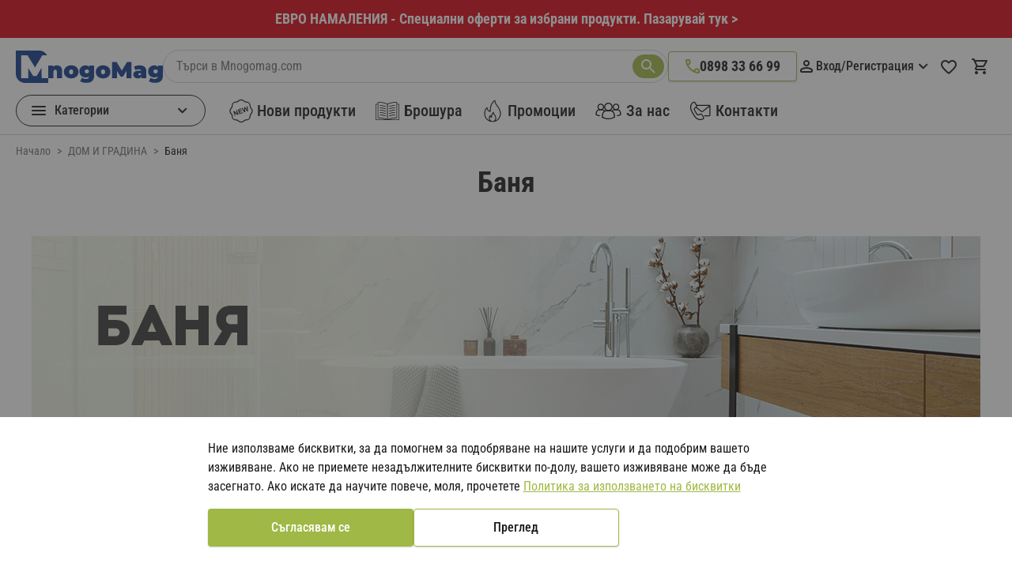

--- FILE ---
content_type: text/css
request_url: https://mnogomag.com/static/version1768904665/frontend/Stenik/mnogomag/bg_BG/css/styles.css
body_size: 53386
content:
/*! tailwindcss v3.4.1 | MIT License | https://tailwindcss.com*/*,:after,:before{box-sizing:border-box;border:0 solid #e5e7eb}:after,:before{--tw-content:""}:host,html{line-height:1.5;-webkit-text-size-adjust:100%;-moz-tab-size:4;tab-size:4;font-family:Roboto Condensed,Helvetica Neue,Arial,sans-serif;font-feature-settings:normal;font-variation-settings:normal;-webkit-tap-highlight-color:transparent}body{margin:0;line-height:inherit}hr{height:0;color:inherit;border-top-width:1px}abbr:where([title]){text-decoration:underline;-webkit-text-decoration:underline dotted;text-decoration:underline dotted}h1,h2,h3,h4,h5,h6{font-size:inherit;font-weight:inherit}a{color:inherit;text-decoration:inherit}b,strong{font-weight:bolder}code,kbd,pre,samp{font-family:ui-monospace,SFMono-Regular,Menlo,Monaco,Consolas,Liberation Mono,Courier New,monospace;font-feature-settings:normal;font-variation-settings:normal;font-size:1em}small{font-size:80%}sub,sup{font-size:75%;line-height:0;position:relative;vertical-align:initial}sub{bottom:-.25em}sup{top:-.5em}table{text-indent:0;border-color:inherit;border-collapse:collapse}button,input,optgroup,select,textarea{font-family:inherit;font-feature-settings:inherit;font-variation-settings:inherit;font-size:100%;font-weight:inherit;line-height:inherit;color:inherit;margin:0;padding:0}button,select{text-transform:none}[type=button],[type=reset],[type=submit],button{-webkit-appearance:button;background-color:initial;background-image:none}:-moz-focusring{outline:auto}:-moz-ui-invalid{box-shadow:none}progress{vertical-align:initial}::-webkit-inner-spin-button,::-webkit-outer-spin-button{height:auto}[type=search]{-webkit-appearance:textfield;outline-offset:-2px}::-webkit-search-decoration{-webkit-appearance:none}::-webkit-file-upload-button{-webkit-appearance:button;font:inherit}summary{display:list-item}blockquote,dd,dl,figure,h1,h2,h3,h4,h5,h6,hr,p,pre{margin:0}fieldset{margin:0}fieldset,legend{padding:0}menu,ol,ul{list-style:none;margin:0;padding:0}dialog{padding:0}textarea{resize:vertical}input::-moz-placeholder,textarea::-moz-placeholder{opacity:1;color:#9ca3af}input::placeholder,textarea::placeholder{opacity:1;color:#9ca3af}[role=button],button{cursor:pointer}:disabled{cursor:default}audio,canvas,embed,iframe,img,object,svg,video{display:block;vertical-align:middle}img,video{max-width:100%;height:auto}[hidden]{display:none}[multiple],[type=date],[type=datetime-local],[type=email],[type=month],[type=number],[type=password],[type=search],[type=tel],[type=text],[type=time],[type=url],[type=week],input:where(:not([type])),select,textarea{-webkit-appearance:none;-moz-appearance:none;appearance:none;background-color:#fff;border-color:#6b7280;border-width:1px;border-radius:0;padding:.5rem .75rem;font-size:1rem;line-height:1.5rem;--tw-shadow:0 0 #0000}[multiple]:focus,[type=date]:focus,[type=datetime-local]:focus,[type=email]:focus,[type=month]:focus,[type=number]:focus,[type=password]:focus,[type=search]:focus,[type=tel]:focus,[type=text]:focus,[type=time]:focus,[type=url]:focus,[type=week]:focus,input:where(:not([type])):focus,select:focus,textarea:focus{outline:2px solid #0000;outline-offset:2px;--tw-ring-inset:var(--tw-empty,/*!*/ /*!*/);--tw-ring-offset-width:0px;--tw-ring-offset-color:#fff;--tw-ring-color:#2563eb;--tw-ring-offset-shadow:var(--tw-ring-inset) 0 0 0 var(--tw-ring-offset-width) var(--tw-ring-offset-color);--tw-ring-shadow:var(--tw-ring-inset) 0 0 0 calc(1px + var(--tw-ring-offset-width)) var(--tw-ring-color);box-shadow:var(--tw-ring-offset-shadow),var(--tw-ring-shadow),var(--tw-shadow);border-color:#2563eb}input::-moz-placeholder,textarea::-moz-placeholder{color:#6b7280;opacity:1}input::placeholder,textarea::placeholder{color:#6b7280;opacity:1}::-webkit-datetime-edit-fields-wrapper{padding:0}::-webkit-date-and-time-value{min-height:1.5em;text-align:inherit}::-webkit-datetime-edit{display:inline-flex}::-webkit-datetime-edit,::-webkit-datetime-edit-day-field,::-webkit-datetime-edit-hour-field,::-webkit-datetime-edit-meridiem-field,::-webkit-datetime-edit-millisecond-field,::-webkit-datetime-edit-minute-field,::-webkit-datetime-edit-month-field,::-webkit-datetime-edit-second-field,::-webkit-datetime-edit-year-field{padding-top:0;padding-bottom:0}select{background-image:url("data:image/svg+xml;charset=utf-8,%3Csvg xmlns='http://www.w3.org/2000/svg' fill='none' viewBox='0 0 20 20'%3E%3Cpath stroke='%236b7280' stroke-linecap='round' stroke-linejoin='round' stroke-width='1.5' d='m6 8 4 4 4-4'/%3E%3C/svg%3E");background-position:right .5rem center;background-repeat:no-repeat;background-size:1.5em 1.5em;padding-right:2.5rem;-webkit-print-color-adjust:exact;print-color-adjust:exact}[multiple],[size]:where(select:not([size="1"])){background-image:none;background-position:0 0;background-repeat:unset;background-size:initial;padding-right:.75rem;-webkit-print-color-adjust:unset;print-color-adjust:unset}[type=checkbox],[type=radio]{-webkit-appearance:none;-moz-appearance:none;appearance:none;padding:0;-webkit-print-color-adjust:exact;print-color-adjust:exact;display:inline-block;vertical-align:middle;background-origin:border-box;-webkit-user-select:none;-moz-user-select:none;user-select:none;flex-shrink:0;height:1rem;width:1rem;color:#2563eb;background-color:#fff;border-color:#6b7280;border-width:1px;--tw-shadow:0 0 #0000}[type=checkbox]{border-radius:0}[type=radio]{border-radius:100%}[type=checkbox]:focus,[type=radio]:focus{outline:2px solid #0000;outline-offset:2px;--tw-ring-inset:var(--tw-empty,/*!*/ /*!*/);--tw-ring-offset-width:2px;--tw-ring-offset-color:#fff;--tw-ring-color:#2563eb;--tw-ring-offset-shadow:var(--tw-ring-inset) 0 0 0 var(--tw-ring-offset-width) var(--tw-ring-offset-color);--tw-ring-shadow:var(--tw-ring-inset) 0 0 0 calc(2px + var(--tw-ring-offset-width)) var(--tw-ring-color);box-shadow:var(--tw-ring-offset-shadow),var(--tw-ring-shadow),var(--tw-shadow)}[type=checkbox]:checked,[type=radio]:checked{border-color:#0000;background-color:currentColor;background-size:100% 100%;background-position:50%;background-repeat:no-repeat}[type=checkbox]:checked{background-image:url("data:image/svg+xml;charset=utf-8,%3Csvg xmlns='http://www.w3.org/2000/svg' fill='%23fff' viewBox='0 0 16 16'%3E%3Cpath d='M12.207 4.793a1 1 0 0 1 0 1.414l-5 5a1 1 0 0 1-1.414 0l-2-2a1 1 0 0 1 1.414-1.414L6.5 9.086l4.293-4.293a1 1 0 0 1 1.414 0z'/%3E%3C/svg%3E")}@media (forced-colors:active) {[type=checkbox]:checked{-webkit-appearance:auto;-moz-appearance:auto;appearance:auto}}[type=radio]:checked{background-image:url("data:image/svg+xml;charset=utf-8,%3Csvg xmlns='http://www.w3.org/2000/svg' fill='%23fff' viewBox='0 0 16 16'%3E%3Ccircle cx='8' cy='8' r='3'/%3E%3C/svg%3E")}@media (forced-colors:active) {[type=radio]:checked{-webkit-appearance:auto;-moz-appearance:auto;appearance:auto}}[type=checkbox]:checked:focus,[type=checkbox]:checked:hover,[type=checkbox]:indeterminate,[type=radio]:checked:focus,[type=radio]:checked:hover{border-color:#0000;background-color:currentColor}[type=checkbox]:indeterminate{background-image:url("data:image/svg+xml;charset=utf-8,%3Csvg xmlns='http://www.w3.org/2000/svg' fill='none' viewBox='0 0 16 16'%3E%3Cpath stroke='%23fff' stroke-linecap='round' stroke-linejoin='round' stroke-width='2' d='M4 8h8'/%3E%3C/svg%3E");background-size:100% 100%;background-position:50%;background-repeat:no-repeat}@media (forced-colors:active) {[type=checkbox]:indeterminate{-webkit-appearance:auto;-moz-appearance:auto;appearance:auto}}[type=checkbox]:indeterminate:focus,[type=checkbox]:indeterminate:hover{border-color:#0000;background-color:currentColor}[type=file]{background:unset;border-color:inherit;border-width:0;border-radius:0;padding:0;font-size:unset;line-height:inherit}[type=file]:focus{outline:1px solid ButtonText;outline:1px auto -webkit-focus-ring-color}*,::backdrop,:after,:before{--tw-border-spacing-x:0;--tw-border-spacing-y:0;--tw-translate-x:0;--tw-translate-y:0;--tw-rotate:0;--tw-skew-x:0;--tw-skew-y:0;--tw-scale-x:1;--tw-scale-y:1;--tw-pan-x: ;--tw-pan-y: ;--tw-pinch-zoom: ;--tw-scroll-snap-strictness:proximity;--tw-gradient-from-position: ;--tw-gradient-via-position: ;--tw-gradient-to-position: ;--tw-ordinal: ;--tw-slashed-zero: ;--tw-numeric-figure: ;--tw-numeric-spacing: ;--tw-numeric-fraction: ;--tw-ring-inset: ;--tw-ring-offset-width:0px;--tw-ring-offset-color:#fff;--tw-ring-color:#3b82f680;--tw-ring-offset-shadow:0 0 #0000;--tw-ring-shadow:0 0 #0000;--tw-shadow:0 0 #0000;--tw-shadow-colored:0 0 #0000;--tw-blur: ;--tw-brightness: ;--tw-contrast: ;--tw-grayscale: ;--tw-hue-rotate: ;--tw-invert: ;--tw-saturate: ;--tw-sepia: ;--tw-drop-shadow: ;--tw-backdrop-blur: ;--tw-backdrop-brightness: ;--tw-backdrop-contrast: ;--tw-backdrop-grayscale: ;--tw-backdrop-hue-rotate: ;--tw-backdrop-invert: ;--tw-backdrop-opacity: ;--tw-backdrop-saturate: ;--tw-backdrop-sepia: }.container{width:100%;margin-right:auto;margin-left:auto;padding-right:1rem;padding-left:1rem}@media (min-width:640px){.container{max-width:640px}}@media (min-width:768px){.container{max-width:768px;padding-right:1.25rem;padding-left:1.25rem}}@media (min-width:1024px){.container{max-width:1024px}}@media (min-width:1280px){.container{max-width:1280px}}@media (min-width:1580px){.container{max-width:1580px}}.form-input,.form-multiselect,.form-select,.form-textarea{-webkit-appearance:none;-moz-appearance:none;appearance:none;background-color:#fff;border-color:#6b7280;border-width:1px;border-radius:0;padding:.5rem .75rem;font-size:1rem;line-height:1.5rem;--tw-shadow:0 0 #0000}.form-input:focus,.form-multiselect:focus,.form-select:focus,.form-textarea:focus{outline:2px solid #0000;outline-offset:2px;--tw-ring-inset:var(--tw-empty,/*!*/ /*!*/);--tw-ring-offset-width:0px;--tw-ring-offset-color:#fff;--tw-ring-color:#2563eb;--tw-ring-offset-shadow:var(--tw-ring-inset) 0 0 0 var(--tw-ring-offset-width) var(--tw-ring-offset-color);--tw-ring-shadow:var(--tw-ring-inset) 0 0 0 calc(1px + var(--tw-ring-offset-width)) var(--tw-ring-color);box-shadow:var(--tw-ring-offset-shadow),var(--tw-ring-shadow),var(--tw-shadow);border-color:#2563eb}.form-input::-moz-placeholder,.form-textarea::-moz-placeholder{color:#6b7280;opacity:1}.form-input::placeholder,.form-textarea::placeholder{color:#6b7280;opacity:1}.form-input::-webkit-datetime-edit-fields-wrapper{padding:0}.form-input::-webkit-date-and-time-value{min-height:1.5em;text-align:inherit}.form-input::-webkit-datetime-edit{display:inline-flex}.form-input::-webkit-datetime-edit,.form-input::-webkit-datetime-edit-day-field,.form-input::-webkit-datetime-edit-hour-field,.form-input::-webkit-datetime-edit-meridiem-field,.form-input::-webkit-datetime-edit-millisecond-field,.form-input::-webkit-datetime-edit-minute-field,.form-input::-webkit-datetime-edit-month-field,.form-input::-webkit-datetime-edit-second-field,.form-input::-webkit-datetime-edit-year-field{padding-top:0;padding-bottom:0}.form-select{background-image:url("data:image/svg+xml;charset=utf-8,%3Csvg xmlns='http://www.w3.org/2000/svg' fill='none' viewBox='0 0 20 20'%3E%3Cpath stroke='%236b7280' stroke-linecap='round' stroke-linejoin='round' stroke-width='1.5' d='m6 8 4 4 4-4'/%3E%3C/svg%3E");background-position:right .5rem center;background-repeat:no-repeat;background-size:1.5em 1.5em;padding-right:2.5rem;-webkit-print-color-adjust:exact;print-color-adjust:exact}.form-select:where([size]:not([size="1"])){background-image:none;background-position:0 0;background-repeat:unset;background-size:initial;padding-right:.75rem;-webkit-print-color-adjust:unset;print-color-adjust:unset}.form-checkbox,.form-radio{-webkit-appearance:none;-moz-appearance:none;appearance:none;padding:0;-webkit-print-color-adjust:exact;print-color-adjust:exact;display:inline-block;vertical-align:middle;background-origin:border-box;-webkit-user-select:none;-moz-user-select:none;user-select:none;flex-shrink:0;height:1rem;width:1rem;color:#2563eb;background-color:#fff;border-color:#6b7280;border-width:1px;--tw-shadow:0 0 #0000}.form-checkbox{border-radius:0}.form-radio{border-radius:100%}.form-checkbox:focus,.form-radio:focus{outline:2px solid #0000;outline-offset:2px;--tw-ring-inset:var(--tw-empty,/*!*/ /*!*/);--tw-ring-offset-width:2px;--tw-ring-offset-color:#fff;--tw-ring-color:#2563eb;--tw-ring-offset-shadow:var(--tw-ring-inset) 0 0 0 var(--tw-ring-offset-width) var(--tw-ring-offset-color);--tw-ring-shadow:var(--tw-ring-inset) 0 0 0 calc(2px + var(--tw-ring-offset-width)) var(--tw-ring-color);box-shadow:var(--tw-ring-offset-shadow),var(--tw-ring-shadow),var(--tw-shadow)}.form-checkbox:checked,.form-radio:checked{border-color:#0000;background-color:currentColor;background-size:100% 100%;background-position:50%;background-repeat:no-repeat}.form-checkbox:checked{background-image:url("data:image/svg+xml;charset=utf-8,%3Csvg xmlns='http://www.w3.org/2000/svg' fill='%23fff' viewBox='0 0 16 16'%3E%3Cpath d='M12.207 4.793a1 1 0 0 1 0 1.414l-5 5a1 1 0 0 1-1.414 0l-2-2a1 1 0 0 1 1.414-1.414L6.5 9.086l4.293-4.293a1 1 0 0 1 1.414 0z'/%3E%3C/svg%3E")}@media (forced-colors:active) {.form-checkbox:checked{-webkit-appearance:auto;-moz-appearance:auto;appearance:auto}}.form-radio:checked{background-image:url("data:image/svg+xml;charset=utf-8,%3Csvg xmlns='http://www.w3.org/2000/svg' fill='%23fff' viewBox='0 0 16 16'%3E%3Ccircle cx='8' cy='8' r='3'/%3E%3C/svg%3E")}@media (forced-colors:active) {.form-radio:checked{-webkit-appearance:auto;-moz-appearance:auto;appearance:auto}}.form-checkbox:checked:focus,.form-checkbox:checked:hover,.form-checkbox:indeterminate,.form-radio:checked:focus,.form-radio:checked:hover{border-color:#0000;background-color:currentColor}.form-checkbox:indeterminate{background-image:url("data:image/svg+xml;charset=utf-8,%3Csvg xmlns='http://www.w3.org/2000/svg' fill='none' viewBox='0 0 16 16'%3E%3Cpath stroke='%23fff' stroke-linecap='round' stroke-linejoin='round' stroke-width='2' d='M4 8h8'/%3E%3C/svg%3E");background-size:100% 100%;background-position:50%;background-repeat:no-repeat}@media (forced-colors:active) {.form-checkbox:indeterminate{-webkit-appearance:auto;-moz-appearance:auto;appearance:auto}}.form-checkbox:indeterminate:focus,.form-checkbox:indeterminate:hover{border-color:#0000;background-color:currentColor}.prose{color:var(--tw-prose-body);max-width:65ch}.prose :where(p):not(:where([class~=not-prose],[class~=not-prose] *)){margin-top:1.25em;margin-bottom:1.25em}.prose :where([class~=lead]):not(:where([class~=not-prose],[class~=not-prose] *)){color:var(--tw-prose-lead);font-size:1.25em;line-height:1.6;margin-top:1.2em;margin-bottom:1.2em}.prose :where(a):not(:where([class~=not-prose],[class~=not-prose] *)){color:var(--tw-prose-links);-webkit-text-decoration:underline;text-decoration:underline;font-weight:500}.prose :where(strong):not(:where([class~=not-prose],[class~=not-prose] *)){color:var(--tw-prose-bold);font-weight:600}.prose :where(a strong):not(:where([class~=not-prose],[class~=not-prose] *)){color:inherit}.prose :where(blockquote strong):not(:where([class~=not-prose],[class~=not-prose] *)){color:inherit}.prose :where(thead th strong):not(:where([class~=not-prose],[class~=not-prose] *)){color:inherit}.prose :where(ol):not(:where([class~=not-prose],[class~=not-prose] *)){list-style-type:decimal;margin-top:1.25em;margin-bottom:1.25em;padding-left:1.625em}.prose :where(ol[type=A]):not(:where([class~=not-prose],[class~=not-prose] *)){list-style-type:upper-alpha}.prose :where(ol[type=a]):not(:where([class~=not-prose],[class~=not-prose] *)){list-style-type:lower-alpha}.prose :where(ol[type=A s]):not(:where([class~=not-prose],[class~=not-prose] *)){list-style-type:upper-alpha}.prose :where(ol[type=a s]):not(:where([class~=not-prose],[class~=not-prose] *)){list-style-type:lower-alpha}.prose :where(ol[type=I]):not(:where([class~=not-prose],[class~=not-prose] *)){list-style-type:upper-roman}.prose :where(ol[type=i]):not(:where([class~=not-prose],[class~=not-prose] *)){list-style-type:lower-roman}.prose :where(ol[type=I s]):not(:where([class~=not-prose],[class~=not-prose] *)){list-style-type:upper-roman}.prose :where(ol[type=i s]):not(:where([class~=not-prose],[class~=not-prose] *)){list-style-type:lower-roman}.prose :where(ol[type="1"]):not(:where([class~=not-prose],[class~=not-prose] *)){list-style-type:decimal}.prose :where(ul):not(:where([class~=not-prose],[class~=not-prose] *)){list-style-type:disc;margin-top:1.25em;margin-bottom:1.25em;padding-left:1.625em}.prose :where(ol>li):not(:where([class~=not-prose],[class~=not-prose] *))::marker{font-weight:400;color:var(--tw-prose-counters)}.prose :where(ul>li):not(:where([class~=not-prose],[class~=not-prose] *))::marker{color:var(--tw-prose-bullets)}.prose :where(dt):not(:where([class~=not-prose],[class~=not-prose] *)){color:var(--tw-prose-headings);font-weight:600;margin-top:1.25em}.prose :where(hr):not(:where([class~=not-prose],[class~=not-prose] *)){border-color:var(--tw-prose-hr);border-top-width:1px;margin-top:3em;margin-bottom:3em}.prose :where(blockquote):not(:where([class~=not-prose],[class~=not-prose] *)){font-weight:500;font-style:italic;color:var(--tw-prose-quotes);border-left-width:.25rem;border-left-color:var(--tw-prose-quote-borders);quotes:"\201C""\201D""\2018""\2019";margin-top:1.6em;margin-bottom:1.6em;padding-left:1em}.prose :where(blockquote p:first-of-type):not(:where([class~=not-prose],[class~=not-prose] *)):before{content:open-quote}.prose :where(blockquote p:last-of-type):not(:where([class~=not-prose],[class~=not-prose] *)):after{content:close-quote}.prose :where(h1):not(:where([class~=not-prose],[class~=not-prose] *)){color:var(--tw-prose-headings);font-weight:800;font-size:2.25em;margin-top:0;margin-bottom:.8888889em;line-height:1.1111111}.prose :where(h1 strong):not(:where([class~=not-prose],[class~=not-prose] *)){font-weight:900;color:inherit}.prose :where(h2):not(:where([class~=not-prose],[class~=not-prose] *)){color:var(--tw-prose-headings);font-weight:700;font-size:1.5em;margin-top:2em;margin-bottom:1em;line-height:1.3333333}.prose :where(h2 strong):not(:where([class~=not-prose],[class~=not-prose] *)){font-weight:800;color:inherit}.prose :where(h3):not(:where([class~=not-prose],[class~=not-prose] *)){color:var(--tw-prose-headings);font-weight:600;font-size:1.25em;margin-top:1.6em;margin-bottom:.6em;line-height:1.6}.prose :where(h3 strong):not(:where([class~=not-prose],[class~=not-prose] *)){font-weight:700;color:inherit}.prose :where(h4):not(:where([class~=not-prose],[class~=not-prose] *)){color:var(--tw-prose-headings);font-weight:600;margin-top:1.5em;margin-bottom:.5em;line-height:1.5}.prose :where(h4 strong):not(:where([class~=not-prose],[class~=not-prose] *)){font-weight:700;color:inherit}.prose :where(img):not(:where([class~=not-prose],[class~=not-prose] *)){margin-top:2em;margin-bottom:2em}.prose :where(picture):not(:where([class~=not-prose],[class~=not-prose] *)){display:block;margin-top:2em;margin-bottom:2em}.prose :where(kbd):not(:where([class~=not-prose],[class~=not-prose] *)){font-weight:500;font-family:inherit;color:var(--tw-prose-kbd);box-shadow:0 0 0 1px rgb(var(--tw-prose-kbd-shadows)/10%),0 3px 0 rgb(var(--tw-prose-kbd-shadows)/10%);font-size:.875em;border-radius:.3125rem;padding:.1875em .375em}.prose :where(code):not(:where([class~=not-prose],[class~=not-prose] *)){color:var(--tw-prose-code);font-weight:600;font-size:.875em}.prose :where(code):not(:where([class~=not-prose],[class~=not-prose] *)):before{content:"`"}.prose :where(code):not(:where([class~=not-prose],[class~=not-prose] *)):after{content:"`"}.prose :where(a code):not(:where([class~=not-prose],[class~=not-prose] *)){color:inherit}.prose :where(h1 code):not(:where([class~=not-prose],[class~=not-prose] *)){color:inherit}.prose :where(h2 code):not(:where([class~=not-prose],[class~=not-prose] *)){color:inherit;font-size:.875em}.prose :where(h3 code):not(:where([class~=not-prose],[class~=not-prose] *)){color:inherit;font-size:.9em}.prose :where(h4 code):not(:where([class~=not-prose],[class~=not-prose] *)){color:inherit}.prose :where(blockquote code):not(:where([class~=not-prose],[class~=not-prose] *)){color:inherit}.prose :where(thead th code):not(:where([class~=not-prose],[class~=not-prose] *)){color:inherit}.prose :where(pre):not(:where([class~=not-prose],[class~=not-prose] *)){color:var(--tw-prose-pre-code);background-color:var(--tw-prose-pre-bg);overflow-x:auto;font-weight:400;font-size:.875em;line-height:1.7142857;margin-top:1.7142857em;margin-bottom:1.7142857em;border-radius:.375rem;padding:.8571429em 1.1428571em}.prose :where(pre code):not(:where([class~=not-prose],[class~=not-prose] *)){background-color:initial;border-width:0;border-radius:0;padding:0;font-weight:inherit;color:inherit;font-size:inherit;font-family:inherit;line-height:inherit}.prose :where(pre code):not(:where([class~=not-prose],[class~=not-prose] *)):before{content:none}.prose :where(pre code):not(:where([class~=not-prose],[class~=not-prose] *)):after{content:none}.prose :where(table):not(:where([class~=not-prose],[class~=not-prose] *)){width:100%;table-layout:auto;text-align:left;margin-top:2em;margin-bottom:2em;font-size:.875em;line-height:1.7142857}.prose :where(thead):not(:where([class~=not-prose],[class~=not-prose] *)){border-bottom-width:1px;border-bottom-color:var(--tw-prose-th-borders)}.prose :where(thead th):not(:where([class~=not-prose],[class~=not-prose] *)){color:var(--tw-prose-headings);font-weight:600;vertical-align:bottom;padding-right:.5714286em;padding-bottom:.5714286em;padding-left:.5714286em}.prose :where(tbody tr):not(:where([class~=not-prose],[class~=not-prose] *)){border-bottom-width:1px;border-bottom-color:var(--tw-prose-td-borders)}.prose :where(tbody tr:last-child):not(:where([class~=not-prose],[class~=not-prose] *)){border-bottom-width:0}.prose :where(tbody td):not(:where([class~=not-prose],[class~=not-prose] *)){vertical-align:initial}.prose :where(tfoot):not(:where([class~=not-prose],[class~=not-prose] *)){border-top-width:1px;border-top-color:var(--tw-prose-th-borders)}.prose :where(tfoot td):not(:where([class~=not-prose],[class~=not-prose] *)){vertical-align:top}.prose :where(figure>*):not(:where([class~=not-prose],[class~=not-prose] *)){margin-top:0;margin-bottom:0}.prose :where(figcaption):not(:where([class~=not-prose],[class~=not-prose] *)){color:var(--tw-prose-captions);font-size:.875em;line-height:1.4285714;margin-top:.8571429em}.prose{--tw-prose-body:#374151;--tw-prose-headings:#111827;--tw-prose-lead:#4b5563;--tw-prose-links:#111827;--tw-prose-bold:#111827;--tw-prose-counters:#6b7280;--tw-prose-bullets:#d1d5db;--tw-prose-hr:#e5e7eb;--tw-prose-quotes:#111827;--tw-prose-quote-borders:#e5e7eb;--tw-prose-captions:#6b7280;--tw-prose-kbd:#111827;--tw-prose-kbd-shadows:17 24 39;--tw-prose-code:#111827;--tw-prose-pre-code:#e5e7eb;--tw-prose-pre-bg:#1f2937;--tw-prose-th-borders:#d1d5db;--tw-prose-td-borders:#e5e7eb;--tw-prose-invert-body:#d1d5db;--tw-prose-invert-headings:#fff;--tw-prose-invert-lead:#9ca3af;--tw-prose-invert-links:#fff;--tw-prose-invert-bold:#fff;--tw-prose-invert-counters:#9ca3af;--tw-prose-invert-bullets:#4b5563;--tw-prose-invert-hr:#374151;--tw-prose-invert-quotes:#f3f4f6;--tw-prose-invert-quote-borders:#374151;--tw-prose-invert-captions:#9ca3af;--tw-prose-invert-kbd:#fff;--tw-prose-invert-kbd-shadows:255 255 255;--tw-prose-invert-code:#fff;--tw-prose-invert-pre-code:#d1d5db;--tw-prose-invert-pre-bg:#00000080;--tw-prose-invert-th-borders:#4b5563;--tw-prose-invert-td-borders:#374151;font-size:1rem;line-height:1.75}.prose :where(picture>img):not(:where([class~=not-prose],[class~=not-prose] *)){margin-top:0;margin-bottom:0}.prose :where(video):not(:where([class~=not-prose],[class~=not-prose] *)){margin-top:2em;margin-bottom:2em}.prose :where(li):not(:where([class~=not-prose],[class~=not-prose] *)){margin-top:.5em;margin-bottom:.5em}.prose :where(ol>li):not(:where([class~=not-prose],[class~=not-prose] *)){padding-left:.375em}.prose :where(ul>li):not(:where([class~=not-prose],[class~=not-prose] *)){padding-left:.375em}.prose :where(.prose>ul>li p):not(:where([class~=not-prose],[class~=not-prose] *)){margin-top:.75em;margin-bottom:.75em}.prose :where(.prose>ul>li>:first-child):not(:where([class~=not-prose],[class~=not-prose] *)){margin-top:1.25em}.prose :where(.prose>ul>li>:last-child):not(:where([class~=not-prose],[class~=not-prose] *)){margin-bottom:1.25em}.prose :where(.prose>ol>li>:first-child):not(:where([class~=not-prose],[class~=not-prose] *)){margin-top:1.25em}.prose :where(.prose>ol>li>:last-child):not(:where([class~=not-prose],[class~=not-prose] *)){margin-bottom:1.25em}.prose :where(ul ul,ul ol,ol ul,ol ol):not(:where([class~=not-prose],[class~=not-prose] *)){margin-top:.75em;margin-bottom:.75em}.prose :where(dl):not(:where([class~=not-prose],[class~=not-prose] *)){margin-top:1.25em;margin-bottom:1.25em}.prose :where(dd):not(:where([class~=not-prose],[class~=not-prose] *)){margin-top:.5em;padding-left:1.625em}.prose :where(hr+*):not(:where([class~=not-prose],[class~=not-prose] *)){margin-top:0}.prose :where(h2+*):not(:where([class~=not-prose],[class~=not-prose] *)){margin-top:0}.prose :where(h3+*):not(:where([class~=not-prose],[class~=not-prose] *)){margin-top:0}.prose :where(h4+*):not(:where([class~=not-prose],[class~=not-prose] *)){margin-top:0}.prose :where(thead th:first-child):not(:where([class~=not-prose],[class~=not-prose] *)){padding-left:0}.prose :where(thead th:last-child):not(:where([class~=not-prose],[class~=not-prose] *)){padding-right:0}.prose :where(tbody td,tfoot td):not(:where([class~=not-prose],[class~=not-prose] *)){padding:.5714286em}.prose :where(tbody td:first-child,tfoot td:first-child):not(:where([class~=not-prose],[class~=not-prose] *)){padding-left:0}.prose :where(tbody td:last-child,tfoot td:last-child):not(:where([class~=not-prose],[class~=not-prose] *)){padding-right:0}.prose :where(figure):not(:where([class~=not-prose],[class~=not-prose] *)){margin-top:2em;margin-bottom:2em}.prose :where(.prose>:first-child):not(:where([class~=not-prose],[class~=not-prose] *)){margin-top:0}.prose :where(.prose>:last-child):not(:where([class~=not-prose],[class~=not-prose] *)){margin-bottom:0}.swatch-attribute-options{display:flex;flex-direction:row;flex-wrap:wrap;gap:.5rem}.swatch-option{border-radius:30px;border-width:1px;--tw-border-opacity:1;border-color:rgb(212 212 216/var(--tw-border-opacity));padding:6px .75rem;font-size:14px;line-height:20px;--tw-ring-offset-shadow:var(--tw-ring-inset) 0 0 0 var(--tw-ring-offset-width) var(--tw-ring-offset-color)!important;--tw-ring-shadow:var(--tw-ring-inset) 0 0 0 calc(var(--tw-ring-offset-width)) var(--tw-ring-color)!important;box-shadow:var(--tw-ring-offset-shadow),var(--tw-ring-shadow),var(--tw-shadow,0 0 #0000)!important}.swatch-option.selected{--tw-border-opacity:1;border-color:rgb(160 184 69/var(--tw-border-opacity))}.btn{display:flex;height:48px;cursor:pointer;align-items:center;justify-content:center;gap:.5rem;border-radius:.25rem;padding-left:.625rem;padding-right:.625rem;font-weight:500;text-decoration-line:none!important;transition-property:all;transition-timing-function:cubic-bezier(.4,0,.2,1);transition-duration:.15s;box-shadow:0 1px 3px 0 #0000001a,0 1px 2px 0 #0000000f}.btn svg{flex-shrink:0}.btn-primary{--tw-bg-opacity:1;background-color:rgb(160 184 69/var(--tw-bg-opacity));--tw-text-opacity:1;color:rgb(255 255 255/var(--tw-text-opacity))}@media (min-width:1024px){.btn-primary:hover{--tw-bg-opacity:1;background-color:rgb(180 204 89/var(--tw-bg-opacity))}}.btn-secondary{border-width:1px;--tw-border-opacity:1;border-color:rgb(160 184 69/var(--tw-border-opacity));--tw-bg-opacity:1;background-color:rgb(255 255 255/var(--tw-bg-opacity))}@media (min-width:1024px){.btn-secondary:hover{--tw-bg-opacity:1;background-color:rgb(160 184 69/var(--tw-bg-opacity));--tw-text-opacity:1;color:rgb(255 255 255/var(--tw-text-opacity))}}.btn-secondary:hover svg,.btn-secondary:hover:after,.btn-secondary:hover:before{filter:brightness(0) invert(1)}.actions-toolbar .primary button{display:flex;height:48px;cursor:pointer;align-items:center;justify-content:center;gap:.5rem;border-radius:.25rem;padding-left:.625rem;padding-right:.625rem;font-weight:500;text-decoration-line:none!important;transition-property:all;transition-timing-function:cubic-bezier(.4,0,.2,1);transition-duration:.15s;box-shadow:0 1px 3px 0 #0000001a,0 1px 2px 0 #0000000f}.actions-toolbar .primary button svg{flex-shrink:0}.actions-toolbar .primary button{--tw-bg-opacity:1;background-color:rgb(160 184 69/var(--tw-bg-opacity));--tw-text-opacity:1;color:rgb(255 255 255/var(--tw-text-opacity))}@media (min-width:1024px){.actions-toolbar .primary button:hover{--tw-bg-opacity:1;background-color:rgb(180 204 89/var(--tw-bg-opacity))}}.product-main-information .am-autorelated-products-wrapper .block-content .product-item-actions .actions-toolbar .primary button{height:1.75rem;width:1.75rem;padding:0}.product-main-information .am-autorelated-products-wrapper .block-content .product-item-actions .actions-toolbar .primary button span{display:none}.text-page a:not(.link):not(.actions-toolbar .primary button){--tw-text-opacity:1;color:rgb(24 24 27/var(--tw-text-opacity));text-decoration-line:underline}.text-page a:not(.link):not(.actions-toolbar .primary button):hover{text-decoration-line:none}.header-desktop-phone .actions-toolbar .primary button{height:38px;padding-left:1.25rem;padding-right:1.25rem;font-size:1.125rem;line-height:1.75rem;font-weight:700;line-height:38px}.header-desktop-phone .actions-toolbar .primary button:before{content:"";display:block;width:19px;height:18px;flex-shrink:0;background-image:url("[data-uri]")}.ambar-action-btn{border-radius:.125rem;padding:1rem .5rem;text-align:center;font-size:13px;line-height:normal;transition-property:color,background-color,border-color,text-decoration-color,fill,stroke;transition-timing-function:cubic-bezier(.4,0,.2,1);transition-duration:.15s}.ambar-action-btn:focus,.ambar-action-btn:hover{--tw-drop-shadow:drop-shadow(0 1px 2px #0000001a) drop-shadow(0 1px 1px #0000000f);filter:var(--tw-blur) var(--tw-brightness) var(--tw-contrast) var(--tw-grayscale) var(--tw-hue-rotate) var(--tw-invert) var(--tw-saturate) var(--tw-sepia) var(--tw-drop-shadow)}.ambar-btn-accept{border-radius:.125rem;padding:1rem .5rem;text-align:center;font-size:13px;line-height:normal;transition-property:color,background-color,border-color,text-decoration-color,fill,stroke;transition-timing-function:cubic-bezier(.4,0,.2,1);transition-duration:.15s}.ambar-btn-accept:focus,.ambar-btn-accept:hover{--tw-drop-shadow:drop-shadow(0 1px 2px #0000001a) drop-shadow(0 1px 1px #0000000f);filter:var(--tw-blur) var(--tw-brightness) var(--tw-contrast) var(--tw-grayscale) var(--tw-hue-rotate) var(--tw-invert) var(--tw-saturate) var(--tw-sepia) var(--tw-drop-shadow)}.ambar-btn-accept{color:var(--ambar-button-accept-text);background-color:var(--ambar-button-accept-color);order:var(--ambar-button-accept-order)}.ambar-btn-accept:hover{color:var(--ambar-button-accept-hover-text);background-color:var(--ambar-button-accept-hover-color)}.ambar-btn-allow{border-radius:.125rem;padding:1rem .5rem;text-align:center;font-size:13px;line-height:normal;transition-property:color,background-color,border-color,text-decoration-color,fill,stroke;transition-timing-function:cubic-bezier(.4,0,.2,1);transition-duration:.15s}.ambar-btn-allow:focus,.ambar-btn-allow:hover{--tw-drop-shadow:drop-shadow(0 1px 2px #0000001a) drop-shadow(0 1px 1px #0000000f);filter:var(--tw-blur) var(--tw-brightness) var(--tw-contrast) var(--tw-grayscale) var(--tw-hue-rotate) var(--tw-invert) var(--tw-saturate) var(--tw-sepia) var(--tw-drop-shadow)}.ambar-btn-allow{color:var(--ambar-button-allow-text);background-color:var(--ambar-button-allow-color);order:var(--ambar-button-allow-order)}.ambar-btn-allow:hover{color:var(--ambar-button-allow-hover-text);background-color:var(--ambar-button-allow-hover-color)}.ambar-btn-decline{border-radius:.125rem;padding:1rem .5rem;text-align:center;font-size:13px;line-height:normal;transition-property:color,background-color,border-color,text-decoration-color,fill,stroke;transition-timing-function:cubic-bezier(.4,0,.2,1);transition-duration:.15s}.ambar-btn-decline:focus,.ambar-btn-decline:hover{--tw-drop-shadow:drop-shadow(0 1px 2px #0000001a) drop-shadow(0 1px 1px #0000000f);filter:var(--tw-blur) var(--tw-brightness) var(--tw-contrast) var(--tw-grayscale) var(--tw-hue-rotate) var(--tw-invert) var(--tw-saturate) var(--tw-sepia) var(--tw-drop-shadow)}.ambar-btn-decline{color:var(--ambar-button-decline-text);background-color:var(--ambar-button-decline-color);order:var(--ambar-button-decline-order)}.ambar-btn-decline:hover{color:var(--ambar-button-decline-hover-text);background-color:var(--ambar-button-decline-hover-color)}.ambar-btn-settings{border-radius:.125rem;padding:1rem .5rem;text-align:center;font-size:13px;line-height:normal;transition-property:color,background-color,border-color,text-decoration-color,fill,stroke;transition-timing-function:cubic-bezier(.4,0,.2,1);transition-duration:.15s}.ambar-btn-settings:focus,.ambar-btn-settings:hover{--tw-drop-shadow:drop-shadow(0 1px 2px #0000001a) drop-shadow(0 1px 1px #0000000f);filter:var(--tw-blur) var(--tw-brightness) var(--tw-contrast) var(--tw-grayscale) var(--tw-hue-rotate) var(--tw-invert) var(--tw-saturate) var(--tw-sepia) var(--tw-drop-shadow)}.ambar-btn-settings{color:var(--ambar-button-settings-text);background-color:var(--ambar-button-settings-color);order:var(--ambar-button-settings-order)}.ambar-btn-settings:hover{color:var(--ambar-button-settings-hover-text);background-color:var(--ambar-button-settings-hover-color)}.am-cookie-bar-settings input[type=checkbox].amsettings-bar-input-toggle:not([disabled]):checked{background-color:var(--ambar-toggle-active-color)}.am-cookie-bar-settings input[type=checkbox].amsettings-bar-input-toggle:not([checked]){background-color:var(--ambar-toggle-inactive-color)}.am-cookie-sidebar input[type=checkbox].amsettings-bar-input-toggle:not([disabled]):checked{background-color:var(--ambar-sidebar-toggle-active-color)}.am-cookie-sidebar input[type=checkbox].amsettings-bar-input-toggle:not([checked]){background-color:var(--ambar-sidebar-toggle-inactive-color)}@supports not (overflow-wrap:anywhere){.break-anywhere{word-break:break-word}}@supports (overflow-wrap:anywhere){.break-anywhere{overflow-wrap:anywhere}}.swiper-pagination-bullet{height:auto;width:auto;background-color:initial}.swiper-pagination-bullet:before{margin:1rem;display:block;height:.75rem;width:.75rem;flex-shrink:0;cursor:pointer;border-radius:9999px;background-color:rgb(0 0 0/var(--tw-bg-opacity));--tw-bg-opacity:1;content:var(--tw-content);--tw-shadow:0 1px 3px 0 #0000001a,0 1px 2px -1px #0000001a;--tw-shadow-colored:0 1px 3px 0 var(--tw-shadow-color),0 1px 2px -1px var(--tw-shadow-color)}.amreview-popup .card,.swiper-pagination-bullet:before{box-shadow:var(--tw-ring-offset-shadow,0 0 #0000),var(--tw-ring-shadow,0 0 #0000),var(--tw-shadow)}.amreview-popup .card{--tw-shadow:0 0 #0000;--tw-shadow-colored:0 0 #0000}#category-view-container{margin-bottom:2.25rem;display:flex;flex-direction:column;align-items:center}@media (min-width:1024px){#category-view-container{margin-bottom:4rem}}.category-image{margin-bottom:1.5rem}.amscroll-load-button{margin-top:1rem;margin-bottom:1rem;display:flex!important;width:100%;max-width:230px;border-width:2px!important;--tw-border-opacity:1!important;border-color:rgb(160 184 69/var(--tw-border-opacity))!important;--tw-bg-opacity:1!important;background-color:rgb(255 255 255/var(--tw-bg-opacity))!important;--tw-text-opacity:1!important;color:rgb(24 24 27/var(--tw-text-opacity))!important}.amscroll-load-button:hover{--tw-bg-opacity:1!important;background-color:rgb(160 184 69/var(--tw-bg-opacity))!important;--tw-text-opacity:1!important;color:rgb(255 255 255/var(--tw-text-opacity))!important}@media (min-width:768px){.amscroll-load-button{margin-top:3rem;margin-bottom:3rem}}.amscroll-load-button:after{flex-shrink:0;display:block;content:"";width:24px;height:25px;background-image:url("[data-uri]");background-repeat:no-repeat}.amscroll-load-button:hover:after{filter:brightness(0) invert(1)}.amscroll-load-button.-before{max-width:250px}.amscroll-load-button.-before:after{--tw-rotate:180deg;transform:translate(var(--tw-translate-x),var(--tw-translate-y)) rotate(var(--tw-rotate)) skewX(var(--tw-skew-x)) skewY(var(--tw-skew-y)) scaleX(var(--tw-scale-x)) scaleY(var(--tw-scale-y))}@media (min-width:768px){.catalog-category-view .sidebar-main{position:sticky;top:1.25rem}}.price-including-tax+.price-excluding-tax{font-size:13px;line-height:normal}.price-including-tax+.price-excluding-tax:before{content:attr(data-label) ": "}.price-excluding-tax,.price-including-tax{white-space:nowrap}.price-excluding-tax .price,.price-excluding-tax .side-price,.price-including-tax .price,.price-including-tax .side-price{font-weight:700}.price-excluding-tax{display:block}[data-content-type$=block] .price-excluding-tax p:last-child{margin-bottom:1rem;margin-top:0}.price-container.price-tier_price{display:flex;gap:.25rem}.price-container.price-tier_price>.price-including-tax+.price-excluding-tax:before{content:"(" attr(data-label) ": "}.price-container.price-tier_price>.price-including-tax+.price-excluding-tax:after{content:")"}.currency,.precision{vertical-align:top;font-size:.75em;line-height:1.5}.price.euro{padding:0!important}.price.euro:before{content:"/"}.minicart-price>span:not(.price):not(.side-price){display:flex;flex-direction:column}.checkout-cart-index .page-main .columns,.checkout-cart-index .page-main .container{margin-left:auto;margin-right:auto;max-width:1360px}.crosssell-product-slider{margin-left:auto;margin-right:auto;max-width:1200px}.crosssell-product-slider .js_slides{display:grid;height:100%!important;grid-template-columns:repeat(2,minmax(0,1fr));gap:1rem}@media (min-width:768px){.crosssell-product-slider .js_slides{grid-template-columns:repeat(4,minmax(0,1fr))}}.crosssell-product-slider .js_slides .js_slide{width:100%;padding:0}.crosssell-product-slider .product-slider-nav{display:none}#cart-drawer .base-price .price,#cart-drawer .base-price .side-price{position:relative;--tw-text-opacity:1;color:rgb(113 113 122/var(--tw-text-opacity));background-image:repeating-linear-gradient(163deg,#0000,#0000 48%,#71717a 50%,#0000 52%,#0000)}@media screen and (max-width:767px){.cart.item .price{font-size:16px;line-height:24px}.cart.item .old-price .price{font-size:14px;line-height:20px}}#customer-login-container{display:flex;flex-direction:column;justify-content:space-between;gap:2rem}@media (min-width:768px){#customer-login-container{flex-direction:row}}.customer-account-create .login-socials-text,.customer-account-login .register-socials-text{display:none}@media (min-width:768px){.customer-account-wrapper{margin-top:2.5rem}}.stenik_econt-shippinglabel-viewlatestbyorder table,.stenik_speedy-shippinglabel-viewlatestbyorder table{display:block;overflow-x:auto;text-align:left}[data-content-type$=block] .stenik_econt-shippinglabel-viewlatestbyorder table p:last-child,[data-content-type$=block] .stenik_speedy-shippinglabel-viewlatestbyorder table p:last-child{margin-bottom:1rem;margin-top:0}.stenik_econt-shippinglabel-viewlatestbyorder table td,.stenik_econt-shippinglabel-viewlatestbyorder table th,.stenik_speedy-shippinglabel-viewlatestbyorder table td,.stenik_speedy-shippinglabel-viewlatestbyorder table th{border-width:1px;--tw-border-opacity:1;border-color:rgb(212 212 216/var(--tw-border-opacity));padding:.5rem .625rem}.stenik_econt-shippinglabel-viewlatestbyorder .shippingLabelInformation,.stenik_econt-shippinglabel-viewlatestbyorder .shippingLabelOperations,.stenik_speedy-shippinglabel-viewlatestbyorder .shippingLabelInformation,.stenik_speedy-shippinglabel-viewlatestbyorder .shippingLabelOperations{margin-bottom:1.25rem}@media (min-width:1024px){.stenik_econt-shippinglabel-viewlatestbyorder .shippingLabelOperations,.stenik_speedy-shippinglabel-viewlatestbyorder .shippingLabelOperations{margin-bottom:2.5rem}}.stenik_econt-shippinglabel-viewlatestbyorder .shippingLabelOperations>p,.stenik_speedy-shippinglabel-viewlatestbyorder .shippingLabelOperations>p{margin-bottom:1.25rem;display:block}[data-content-type$=block] .stenik_econt-shippinglabel-viewlatestbyorder .shippingLabelOperations>p p:last-child,[data-content-type$=block] .stenik_speedy-shippinglabel-viewlatestbyorder .shippingLabelOperations>p p:last-child{margin-bottom:1rem;margin-top:0}.prrma-returns-order_history .page-title-wrapper,.stenik_econt-shippinglabel-viewlatestbyorder .page-title-wrapper,.stenik_speedy-shippinglabel-viewlatestbyorder .page-title-wrapper{flex-direction:column;gap:.625rem}.prrma-returns-order_history .page-title-wrapper .actions-toolbar,.stenik_econt-shippinglabel-viewlatestbyorder .page-title-wrapper .actions-toolbar,.stenik_speedy-shippinglabel-viewlatestbyorder .page-title-wrapper .actions-toolbar{margin-top:0}.prrma-returns-order_history .page-title-wrapper .actions-toolbar a,.stenik_econt-shippinglabel-viewlatestbyorder .page-title-wrapper .actions-toolbar a,.stenik_speedy-shippinglabel-viewlatestbyorder .page-title-wrapper .actions-toolbar a{font-weight:400}.requested-qty{position:relative}.requested-qty .field input{-webkit-appearance:none;-moz-appearance:none;appearance:none;background-color:#fff;border-color:#6b7280;border-radius:0;padding:.5rem .75rem;font-size:1rem;line-height:1.5rem;--tw-shadow:0 0 #0000}.requested-qty .field input:focus{--tw-ring-inset:var(--tw-empty,/*!*/ /*!*/);--tw-ring-offset-width:0px;--tw-ring-offset-color:#fff;--tw-ring-color:#2563eb;--tw-ring-offset-shadow:var(--tw-ring-inset) 0 0 0 var(--tw-ring-offset-width) var(--tw-ring-offset-color);--tw-ring-shadow:var(--tw-ring-inset) 0 0 0 calc(1px + var(--tw-ring-offset-width)) var(--tw-ring-color);box-shadow:var(--tw-ring-offset-shadow),var(--tw-ring-shadow),var(--tw-shadow);border-color:#2563eb}.requested-qty .field input::-moz-placeholder{color:#6b7280;opacity:1}.requested-qty .field input::placeholder{color:#6b7280;opacity:1}.requested-qty .field input::-webkit-datetime-edit-fields-wrapper{padding:0}.requested-qty .field input::-webkit-date-and-time-value{min-height:1.5em;text-align:inherit}.requested-qty .field input::-webkit-datetime-edit{display:inline-flex}.requested-qty .field input::-webkit-datetime-edit,.requested-qty .field input::-webkit-datetime-edit-day-field,.requested-qty .field input::-webkit-datetime-edit-hour-field,.requested-qty .field input::-webkit-datetime-edit-meridiem-field,.requested-qty .field input::-webkit-datetime-edit-millisecond-field,.requested-qty .field input::-webkit-datetime-edit-minute-field,.requested-qty .field input::-webkit-datetime-edit-month-field,.requested-qty .field input::-webkit-datetime-edit-second-field,.requested-qty .field input::-webkit-datetime-edit-year-field{padding-top:0;padding-bottom:0}.requested-qty .field input{width:4rem!important;font-weight:400;height:2.5rem;width:100%;border-radius:.25rem;border-width:1px;--tw-border-opacity:1;border-color:rgb(212 212 216/var(--tw-border-opacity))}.requested-qty .field input:focus{--tw-border-opacity:1;border-color:rgb(160 184 69/var(--tw-border-opacity));outline:2px solid #0000;outline-offset:2px;--tw-ring-color:#0000}.requested-qty .max-qty-return{position:absolute;bottom:0;left:73px;font-size:1.5rem;font-weight:400;line-height:2.5rem}.prrma-returns-create #returns_comments_form{display:none}.prrma-returns-history .page-title-wrapper{justify-content:space-between;gap:.5rem}.prrma-status{width:100%;max-width:136px;padding:0 10px;font-size:16px;line-height:24px;border-radius:10px;text-align:center}.prrma-status,.prrma-status.prrma-status-closed{background-color:#e4e4e7}.prrma-status.prrma-status-processed_closed{background-color:#93d3b4}.prrma-status.prrma-status-rejected{background-color:#efafa9}.prrma-status.prrma-status-authorized{background-color:#ffe8a9}.progress-meter{counter-reset:point;margin:24px auto 40px;padding:40px 0;font-size:14px}.progress-meter .track{position:relative;height:1px;background:#71717a}.progress-meter .progress{transition:width 1s;display:block;position:absolute;left:0;top:0;width:0;height:1px;background:#71717a}.progress-points{position:relative;margin:-13px 0 0;padding:0;list-style:none}.progress-point{transition:color 1s;position:absolute;display:block;width:104px;text-align:center;cursor:pointer}.progress-point:before{transition:all 1s;border-radius:24px;box-shadow:0 0 0 2px #fff;content:"\2713";display:block;width:24px;height:24px;box-sizing:border-box;margin:0 auto 4px;border:1px solid #71717a;text-align:center;background-color:#fff;color:#fff}.progress-point.completed:before{content:"";background-image:url("[data-uri]");border-color:#369200;background-color:#369200;background-position:50%;background-repeat:no-repeat;background-size:initial}.progress-point.missed:before{border-color:#71717a;background-color:#71717a;content:"\2715";font-size:12px}.progress-point.active:before{transition-delay:1s;border-color:#71717a}.progress-point .label:before{counter-increment:point;content:counter(point) ". "}.progress-point:first-child{left:0;text-align:left}.progress-point:first-child:before{margin-left:0}.progress-point:nth-child(2){left:25%}.progress-point:nth-child(3){left:60%}.progress-point:nth-child(4){right:0;text-align:right}.progress-point:nth-child(4):before{margin-right:0}#telephone-error{margin-top:.25rem;font-size:13px;--tw-text-opacity:1;color:rgb(220 38 38/var(--tw-text-opacity))}@media only screen and (max-width:640px){.progress-point{width:75px;font-size:10px}.progress-point:nth-child(3){left:55%}}@media only screen and (max-width:350px){.progress-point .label:before{display:block}}@media (min-width:767px){.customer-account-create .btn-social{max-width:233px}}.form-email,.form-input,.form-multiselect,.form-select,.form-textarea{height:2.5rem;width:100%;border-radius:.25rem;border-width:1px;--tw-border-opacity:1;border-color:rgb(212 212 216/var(--tw-border-opacity))}.form-email:focus,.form-input:focus,.form-multiselect:focus,.form-select:focus,.form-textarea:focus{--tw-border-opacity:1;border-color:rgb(160 184 69/var(--tw-border-opacity));outline:2px solid #0000;outline-offset:2px;--tw-ring-color:#0000}.form-textarea{min-height:100px}input{outline:2px solid #0000!important;outline-offset:2px!important;--tw-ring-color:#0000!important;box-shadow:none!important}[type=checkbox]:not(:checked){opacity:1!important;border:1px solid #d4d4d8!important}input[type=search]::-ms-clear,input[type=search]::-ms-reveal{display:none;width:0;height:0}input[type=search]::-webkit-search-cancel-button,input[type=search]::-webkit-search-decoration,input[type=search]::-webkit-search-results-button,input[type=search]::-webkit-search-results-decoration{display:none}.page-wrapper .select2-container{width:100%!important;overflow:hidden}.select2-container{max-width:100%}.select2-container.select2-container--default .select2-selection--single{height:48px;border:1px solid #d4d4d8;border-radius:0;background:#fff url("data:image/svg+xml;charset=utf-8,%3Csvg xmlns='http://www.w3.org/2000/svg' fill='none' viewBox='0 0 20 20'%3E%3Cpath stroke='%23111' stroke-linecap='round' stroke-linejoin='round' stroke-width='1.5' d='m6 8 4 4 4-4'/%3E%3C/svg%3E");background-position:right .5rem center;background-repeat:no-repeat;background-size:1.5em 1.5em}.select2-container.select2-container--default .select2-selection--single .select2-selection__rendered{padding:0 40px 0 15px;line-height:46px;color:#191919;font-size:16px;white-space:unset}.select2-container.select2-container--default .select2-selection--single .select2-selection__arrow{display:none!important}.select2-container.select2-container--default .select2-dropdown{border-color:#d4d4d8;border-radius:0}.select2-container.select2-container--default .select2-search--dropdown .select2-search__field{border-color:#d4d4d8}#region_id{-webkit-appearance:none;-moz-appearance:none;appearance:none;background-color:#fff;border-color:#6b7280;border-radius:0;padding:.5rem .75rem;font-size:1rem;line-height:1.5rem;--tw-shadow:0 0 #0000}#region_id:focus{--tw-ring-inset:var(--tw-empty,/*!*/ /*!*/);--tw-ring-offset-width:0px;--tw-ring-offset-color:#fff;--tw-ring-color:#2563eb;--tw-ring-offset-shadow:var(--tw-ring-inset) 0 0 0 var(--tw-ring-offset-width) var(--tw-ring-offset-color);--tw-ring-shadow:var(--tw-ring-inset) 0 0 0 calc(1px + var(--tw-ring-offset-width)) var(--tw-ring-color);box-shadow:var(--tw-ring-offset-shadow),var(--tw-ring-shadow),var(--tw-shadow);border-color:#2563eb}#region_id{background-image:url("data:image/svg+xml;charset=utf-8,%3Csvg xmlns='http://www.w3.org/2000/svg' fill='none' viewBox='0 0 20 20'%3E%3Cpath stroke='%236b7280' stroke-linecap='round' stroke-linejoin='round' stroke-width='1.5' d='m6 8 4 4 4-4'/%3E%3C/svg%3E");background-position:right .5rem center;background-repeat:no-repeat;background-size:1.5em 1.5em;padding-right:2.5rem;-webkit-print-color-adjust:exact;print-color-adjust:exact}#region_id:where([size]:not([size="1"])){background-image:none;background-position:0 0;background-repeat:unset;background-size:initial;padding-right:.75rem;-webkit-print-color-adjust:unset;print-color-adjust:unset}#region_id{height:2.5rem;width:100%;border-radius:.25rem;border-width:1px;--tw-border-opacity:1;border-color:rgb(212 212 216/var(--tw-border-opacity))}#region_id:focus{--tw-border-opacity:1;border-color:rgb(160 184 69/var(--tw-border-opacity));outline:2px solid #0000;outline-offset:2px;--tw-ring-color:#0000}[x-ref=bundlePopup] .product-custom-option#region_id{width:100%}.page.messages{z-index:20}.message{margin-bottom:1.25rem;display:flex;width:100%;border-radius:30px;padding:.5rem;font-size:14px;line-height:18px;letter-spacing:.5px}.message.error{--tw-bg-opacity:1;background-color:rgb(255 203 209/var(--tw-bg-opacity))}.message.success{--tw-bg-opacity:1;background-color:rgb(212 237 198/var(--tw-bg-opacity))}.message.info,.message.notice,.message.warning{--tw-bg-opacity:1;background-color:rgb(253 240 213/var(--tw-bg-opacity))}.message a{text-decoration-line:underline}@media (min-width:768px){.message a:hover{text-decoration-line:none}}.product-item .price-box{display:flex;height:52px;flex-direction:column;gap:.25rem}@media (min-width:1024px){.product-item .price-box{height:56px}}.product-item .price-container{display:block}[data-content-type$=block] .product-item .price-container p:last-child{margin-bottom:1rem;margin-top:0}.product-item .price-container .price-label{display:none}.product-item .price-container .price,.product-item .price-container .side-price{font-weight:700}.product-item .normal-price,.product-item .special-price{order:2}.swatch-attribute.color .swatch-attribute-options{flex-direction:column}.color-attribute-wrapper{display:flex;align-items:center;gap:.5rem}@media (min-width:1024px){.ambanners-injected-banner a{transition-property:all;transition-timing-function:cubic-bezier(.4,0,.2,1);transition-duration:.15s}.ambanners-injected-banner a:hover{opacity:.7}}.product-item:has(>.ambanners-injected-banner){display:flex;align-items:center;justify-content:center}.products-grid.amscroll-page~.toolbar-products{display:none}.products-grid.amscroll-pages{margin-top:.625rem}@media (min-width:1580px){.products-grid.amscroll-pages{margin-top:1rem}}.sticky-header #header{position:fixed;top:0;--tw-bg-opacity:1;background-color:rgb(255 255 255/var(--tw-bg-opacity))}@media screen and (max-width:767px){.product-item:has(>.ambanners-injected-banner){grid-column:span 2/span 2}.category-sub-categories-content.two-rows-grid{display:grid;grid-auto-columns:max-content;grid-auto-flow:column;grid-template-rows:repeat(2,minmax(0,1fr))}}@media only screen and (min-width:1024px) and (max-width:1400px){.products-grid .product-item .price,.products-grid .product-item .side-price{font-size:20px}.products-grid .product-item .old-price .price,.products-grid .product-item .old-price .side-price{font-size:1.125rem;line-height:1.75rem}}.page-product-bundle .price-final_price .price-from .price-container,.page-product-bundle .price-final_price .price-to .price-container{margin-bottom:1rem;display:block;--tw-text-opacity:1;color:rgb(55 65 81/var(--tw-text-opacity))}[data-content-type$=block] .page-product-bundle .price-final_price .price-from .price-container p:last-child,[data-content-type$=block] .page-product-bundle .price-final_price .price-to .price-container p:last-child{margin-bottom:1rem;margin-top:0}.page-product-bundle .price-final_price .price-from .price-container .price-label,.page-product-bundle .price-final_price .price-to .price-container .price-label{display:block;font-size:1.125rem;line-height:1.75rem;font-weight:500}[data-content-type$=block] .page-product-bundle .price-final_price .price-from .price-container .price-label p:last-child,[data-content-type$=block] .page-product-bundle .price-final_price .price-to .price-container .price-label p:last-child{margin-bottom:1rem;margin-top:0}.page-product-bundle .price-final_price .price-from .price-container .price,.page-product-bundle .price-final_price .price-from .price-container .side-price,.page-product-bundle .price-final_price .price-to .price-container .price,.page-product-bundle .price-final_price .price-to .price-container .side-price{font-size:1.5rem;line-height:2rem;font-weight:600;line-height:1.25;--tw-text-opacity:1;color:rgb(31 41 55/var(--tw-text-opacity))}.page-product-bundle .price-final_price .price-from .price-including-tax+.price-excluding-tax,.page-product-bundle .price-final_price .price-to .price-including-tax+.price-excluding-tax{margin-top:.25rem}.page-product-bundle .price-final_price .price-from .price-including-tax+.price-excluding-tax .price,.page-product-bundle .price-final_price .price-from .price-including-tax+.price-excluding-tax .side-price,.page-product-bundle .price-final_price .price-to .price-including-tax+.price-excluding-tax .price,.page-product-bundle .price-final_price .price-to .price-including-tax+.price-excluding-tax .side-price{font-size:16px;line-height:24px}.page-product-bundle .price-final_price .price-from .old-price .price-container .price,.page-product-bundle .price-final_price .price-from .old-price .price-container .price-label,.page-product-bundle .price-final_price .price-to .old-price .price-container .price,.page-product-bundle .price-final_price .price-to .old-price .price-container .price-label{display:inline;font-size:16px;line-height:24px;font-weight:400;--tw-text-opacity:1;color:rgb(107 114 128/var(--tw-text-opacity))}.related-product-slider{position:relative}.related-product-slider .product-item .price-box{gap:5px}.related-product-slider .product-item .price,.related-product-slider .product-item .side-price{font-size:16px;line-height:24px}.related-product-slider .product-item .price .currency,.related-product-slider .product-item .price .precision,.related-product-slider .product-item .side-price .currency,.related-product-slider .product-item .side-price .precision{font-size:13px;line-height:22px}.related-product-slider .product-item .old-price .price,.related-product-slider .product-item .old-price .side-price{font-size:12px;line-height:16px}.related-product-slider .product-item .old-price .price .currency,.related-product-slider .product-item .old-price .price .precision,.related-product-slider .product-item .old-price .side-price .currency,.related-product-slider .product-item .old-price .side-price .precision{font-size:10px;line-height:1.5rem}.pdp-tab-delivery~.pdp-tab-returns .tab-title{border-top-width:0}.pdp-benefits-wrapper>p{display:none}.pdp-benefits-wrapper .icon-item{padding:.5rem}@media (min-width:1024px){.pdp-benefits-wrapper .icon-item{border-right-width:1px;--tw-border-opacity:1;border-color:rgb(212 212 216/var(--tw-border-opacity))}.pdp-benefits-wrapper .icon-item:last-of-type{border-width:0}}.pdp-benefits-wrapper .icon-item .title{font-size:16px;line-height:24px}@media (min-width:1024px){.pdp-benefits-wrapper .icon-item .title{max-width:85px;font-size:17px}}.product-price-block .price-container{justify-content:center}.product-price-block .promo-percent-label{max-height:28px;font-size:16px;line-height:24px;line-height:1.75rem}.product-price-block .final-price{order:2}.product-price-block .price,.product-price-block .side-price{position:relative;padding-right:.625rem;font-size:2.25rem;line-height:2.5rem}@media (min-width:1024px){.product-price-block .price,.product-price-block .side-price{font-size:32px}}.product-price-block .price .currency,.product-price-block .price .precision,.product-price-block .side-price .currency,.product-price-block .side-price .precision{position:absolute;font-size:15px;line-height:1.25rem}.product-price-block .price .precision{top:.25rem;right:0}.product-price-block .price .currency{bottom:.125rem;right:-.125rem}.product-price-block .side-price .precision{top:.25rem;right:-.5rem}.product-price-block .side-price .currency{bottom:1px;right:auto}.product-price-block .old-price .price,.product-price-block .old-price .side-price{font-size:21px}.product-price-block .old-price .price .currency,.product-price-block .old-price .price .precision,.product-price-block .old-price .side-price .currency,.product-price-block .old-price .side-price .precision{position:absolute;font-size:12px;line-height:16px}.product-price-block .old-price .price .precision,.product-price-block .old-price .side-price .precision{top:0}.product-price-block .old-price .price .currency,.product-price-block .old-price .side-price .currency{bottom:0}.product-main-information .am-autorelated-products-wrapper{margin-bottom:1.25rem}.product-main-information .am-autorelated-products-wrapper .block-title{margin-bottom:5px;text-align:left;font-size:14px;line-height:20px;font-weight:400}.product-main-information .am-autorelated-products-wrapper .block-content{overflow-x:auto;padding-bottom:.5rem}.product-main-information .am-autorelated-products-wrapper .block-content>div{display:flex;gap:5px}.product-main-information .am-autorelated-products-wrapper .block-content .product-item{position:relative;max-width:278px;flex-shrink:0;flex-direction:row;align-items:center;gap:.5rem;padding:5px 5px 5px 46px}.product-main-information .am-autorelated-products-wrapper .block-content .product-item-photo{max-width:60px;flex-shrink:0}.product-main-information .am-autorelated-products-wrapper .block-content .out-of-stock-img-wrapper{opacity:1}.product-main-information .am-autorelated-products-wrapper .block-content .product-info{border-width:0;padding:0}.product-main-information .am-autorelated-products-wrapper .block-content .product-item-link{height:2.5rem;font-size:14px;line-height:20px;line-height:1.25rem}.product-main-information .am-autorelated-products-wrapper .block-content .custom-attr-labels,.product-main-information .am-autorelated-products-wrapper .block-content .new-label,.product-main-information .am-autorelated-products-wrapper .block-content .out-of-stock-label,.product-main-information .am-autorelated-products-wrapper .block-content .rating-summary-wrapper{display:none}.product-main-information .am-autorelated-products-wrapper .block-content .price-box,.product-main-information .am-autorelated-products-wrapper .block-content .product-price-wrapper{gap:5px}.product-main-information .am-autorelated-products-wrapper .block-content .price,.product-main-information .am-autorelated-products-wrapper .block-content .side-price{font-size:16px;line-height:24px}.product-main-information .am-autorelated-products-wrapper .block-content .price .currency,.product-main-information .am-autorelated-products-wrapper .block-content .price .precision,.product-main-information .am-autorelated-products-wrapper .block-content .side-price .currency,.product-main-information .am-autorelated-products-wrapper .block-content .side-price .precision{font-size:13px;line-height:22px}.product-main-information .am-autorelated-products-wrapper .block-content .old-price .price,.product-main-information .am-autorelated-products-wrapper .block-content .old-price .side-price{font-size:12px;line-height:16px}.product-main-information .am-autorelated-products-wrapper .block-content .old-price .price .currency,.product-main-information .am-autorelated-products-wrapper .block-content .old-price .price .precision,.product-main-information .am-autorelated-products-wrapper .block-content .old-price .side-price .currency,.product-main-information .am-autorelated-products-wrapper .block-content .old-price .side-price .precision{font-size:10px;line-height:1.5rem}.product-main-information .am-autorelated-products-wrapper .block-content .product-item-actions{position:absolute;top:50%;left:.625rem;--tw-translate-y:-50%;transform:translate(var(--tw-translate-x),var(--tw-translate-y)) rotate(var(--tw-rotate)) skewX(var(--tw-skew-x)) skewY(var(--tw-skew-y)) scaleX(var(--tw-scale-x)) scaleY(var(--tw-scale-y))}.product-main-information .am-autorelated-products-wrapper .block-content .product-item-actions .btn-primary{height:1.75rem;width:1.75rem;padding:0}.product-main-information .am-autorelated-products-wrapper .block-content .product-item-actions .btn-primary span{display:none}.product-main-information .am-autorelated-products-wrapper .block-content .product-item-actions .btn-secondary{pointer-events:none;height:1.75rem;width:1.75rem;--tw-bg-opacity:1;background-color:rgb(160 184 69/var(--tw-bg-opacity));padding:0;opacity:.5}.product-main-information .am-autorelated-products-wrapper .block-content .product-item-actions .btn-secondary span{display:none}.product-main-information .am-autorelated-products-wrapper .block-content .product-item-actions .btn-secondary svg{display:block}[data-content-type$=block] .product-main-information .am-autorelated-products-wrapper .block-content .product-item-actions .btn-secondary svg p:last-child{margin-bottom:1rem;margin-top:0}@media screen and (max-width:767px){.sticky-product-bar .page-wrapper{padding-bottom:150px}.sticky-product-bar .product-stickybar .title{display:-webkit-box;-webkit-line-clamp:1;-webkit-box-orient:vertical;overflow:hidden;height:24px}.sticky-product-bar .product-stickybar-wrapper .product-price-block .price-container{flex-direction:row;flex-wrap:wrap;justify-content:flex-start}.sticky-product-bar .product-stickybar-wrapper .final-price{order:2}.sticky-product-bar .product-stickybar-wrapper .price,.sticky-product-bar .product-stickybar-wrapper .side-price{font-size:1.5rem;line-height:2rem}.sticky-product-bar .product-stickybar-wrapper .price .currency,.sticky-product-bar .product-stickybar-wrapper .price .precision,.sticky-product-bar .product-stickybar-wrapper .side-price .currency,.sticky-product-bar .product-stickybar-wrapper .side-price .precision{font-size:12px;line-height:16px}.sticky-product-bar .product-stickybar-wrapper .price .precision,.sticky-product-bar .product-stickybar-wrapper .side-price .precision{top:.125rem}.sticky-product-bar .product-stickybar-wrapper .old-price .price,.sticky-product-bar .product-stickybar-wrapper .old-price .side-price{font-size:1.25rem;line-height:1.75rem}.sticky-product-bar .product-stickybar-wrapper .old-price .price .currency,.sticky-product-bar .product-stickybar-wrapper .old-price .price .precision,.sticky-product-bar .product-stickybar-wrapper .old-price .side-price .currency,.sticky-product-bar .product-stickybar-wrapper .old-price .side-price .precision{font-size:10px;line-height:normal}}@media (min-width:1024px){.pdp-benefits-wrapper .icon-item svg{display:none}.pdp-benefits-wrapper .icon-item:before{flex-shrink:0;display:block;content:"";width:50px;height:50px;background-repeat:no-repeat}.pdp-benefits-wrapper .icon-item.delivery:before{background-image:url("[data-uri]")}.pdp-benefits-wrapper .icon-item.returns:before{background-image:url("[data-uri]")}.pdp-benefits-wrapper .icon-item.assistance:before{background-image:url("[data-uri]")}.pdp-benefits-wrapper .icon-item.import:before{background-image:url("[data-uri]")}.pdp-benefits-wrapper .icon-item.warranty:before{background-image:url("[data-uri]")}.pdp-benefits-wrapper .icon-item.payment:before{background-image:url("[data-uri]")}}.wishlist-widget .price-box .old-price,.wishlist-widget .price-box .price-label{position:absolute;width:1px;height:1px;padding:0;margin:-1px;overflow:hidden;clip:rect(0,0,0,0);white-space:nowrap;border-width:0}.backdrop{position:fixed;inset:0;display:flex;background-color:rgb(0 0 0/var(--tw-bg-opacity));--tw-bg-opacity:0.25}.snap{scroll-snap-type:x mandatory;scroll-behavior:smooth;scrollbar-width:none}.snap::-webkit-scrollbar{display:none}.snap>div{scroll-snap-align:start}:where(html){scrollbar-gutter:stable}.clearfix:after{content:"";display:block;clear:both}.page-main{margin-bottom:2.25rem}@media (min-width:1024px){.page-main{margin-bottom:3rem}}.columns{width:100%;margin-right:auto;margin-left:auto;padding-right:1rem;padding-left:1rem}@media (min-width:640px){.columns{max-width:640px}}@media (min-width:768px){.columns{max-width:768px;padding-right:1.25rem;padding-left:1.25rem}}@media (min-width:1024px){.columns{max-width:1024px}}@media (min-width:1280px){.columns{max-width:1280px}}@media (min-width:1580px){.columns{max-width:1580px}}.columns{display:grid;grid-template-columns:repeat(1,minmax(0,1fr));-moz-column-gap:2rem;column-gap:2rem;row-gap:1rem}.checkout-cart-index .page-main .columns{margin-left:auto;margin-right:auto;max-width:1360px}.page-with-filter.page-layout-2columns-left .page-main .columns{max-width:1580px}.account .page-main .columns,.cms-page-view .page-main .columns,.contact-index-index .page-main .columns{max-width:1320px}.cms-page-view.cms-brands .page-main .columns{max-width:1580px}.cms-index-index .page.messages .messages.columns{max-width:1560px;padding-bottom:0}.homepage-categories .columns{max-width:1580px;padding-left:0;padding-right:0}.homepage-categories .columns>p{display:flex;gap:1rem;overflow-x:auto;padding-bottom:.5rem}@media (min-width:1280px){.homepage-categories .columns>p{flex-wrap:wrap;justify-content:center;-moz-column-gap:34px;column-gap:34px;row-gap:1.5rem;overflow:visible;padding:0}}@media (min-width:1580px){.cms-index-index .page.messages .messages.columns{padding-left:264px}}.footer-contact-options .columns>div{display:flex;flex-direction:column;align-items:center;justify-content:center;gap:.5rem}.footer-contact-options .columns>div:before{content:"";display:block;width:40px;height:40px;flex-shrink:0}.footer-contact-options .columns>div.call-us:before{background-image:url("[data-uri]")}.footer-contact-options .columns>div.email-us:before{background-image:url("[data-uri]")}.footer-contact-options .columns>div.ask-us:before{background-image:url("[data-uri]")}@media (min-width:768px){.page-wrapper .columns:has(.ambrand-info){flex-direction:column}}.columns .ambrand-info{margin-bottom:2rem;margin-top:2rem;display:flex;line-height:1rem}.columns .ambrand-info:before{margin-right:.5rem;height:1.5rem;width:1.5rem;--tw-content:url("[data-uri]");content:var(--tw-content)}.columns .ambrand-info .ambrand-info-value{margin-bottom:0;font-size:16px;line-height:24px;font-weight:400;line-height:1.5rem}.columns{grid-template-rows:auto minmax(0,1fr)}.columns .main{order:2}.product-main-full-width .columns{max-width:none}.page-main-full-width .columns{max-width:none;padding-left:0;padding-right:0}.account .columns .sidebar-main,.page-with-filter .columns .sidebar-main{order:1}.page-with-filter.page-layout-2columns-left .page-main .columns,.page-with-filter.page-layout-2columns-left .page-main .container{max-width:1580px}.account .page-main .columns,.account .page-main .container,.cms-page-view .page-main .columns,.cms-page-view .page-main .container,.contact-index-index .page-main .columns,.contact-index-index .page-main .container{max-width:1320px}.cms-page-view .page-title-wrapper{padding-left:0;padding-right:0}.cms-page-view.cms-brands .page-main .columns,.cms-page-view.cms-brands .page-main .container{max-width:1580px}.cms-page-view.cms-brands .page-title-wrapper{margin-bottom:1rem;justify-content:center}@media (min-width:1024px){.cms-page-view.cms-brands .page-title-wrapper{margin-bottom:2.5rem}}.catalog-product-view .columns{max-width:1360px}@media (min-width:640px){.page-layout-2columns-right .columns,.page-layout-3columns .columns{grid-template-columns:repeat(2,minmax(0,1fr))}.page-layout-2columns-right .columns .main,.page-layout-3columns .columns .main{grid-column:span 2/span 2}.page-layout-2columns-right .columns .sidebar,.page-layout-3columns .columns .sidebar{order:1}.account .columns .sidebar-main,.page-with-filter .columns .sidebar-main{grid-column:1/-1}.account .columns .sidebar-additional{grid-column:span 2/span 2}}@media (min-width:768px){.page-layout-2columns-left .columns{display:flex;align-items:flex-start}.page-layout-2columns-left .columns .column.main{width:100%}.page-layout-2columns-left .columns .sidebar{width:300px;flex-shrink:0}.page-layout-2columns-right .columns,.page-layout-3columns .columns{grid-template-columns:repeat(3,minmax(0,1fr))}.page-layout-2columns-right .columns .main,.page-layout-3columns .columns .main{grid-row:span 2/span 2}.page-layout-2columns-right .columns .sidebar,.page-layout-3columns .columns .sidebar{grid-column:span 1/span 1}.page-layout-2columns-left .columns .main,.page-layout-3columns .columns .main{grid-column-start:2!important}.page-layout-2columns-left .columns .sidebar,.page-layout-3columns .columns .sidebar{order:1}.page-layout-2columns-left .columns .sidebar~.sidebar-additional,.page-layout-2columns-right .sidebar-main,.page-layout-2columns-right.page-with-filter .sidebar-main,.page-layout-3columns .columns .sidebar~.sidebar-additional{order:3}}@media (min-width:1024px){.page-layout-2columns-left .columns,.page-layout-2columns-right .columns,.page-layout-3columns .columns{grid-template-columns:repeat(4,minmax(0,1fr))}.page-layout-2columns-left .columns .main,.page-layout-2columns-right .columns .main{grid-column:span 3/span 3}.page-layout-3columns .columns .sidebar-additional{grid-column-start:4}}.product-image-container{width:100%!important}.product-image-container img{width:100%}#cart-drawer{--tw-text-opacity:1;color:rgb(0 0 0/var(--tw-text-opacity))}[x-cloak]{display:none!important}body.overflow-hidden{position:fixed;height:100%;width:100%}.input{margin-right:.5rem;width:auto;border-radius:.25rem;border-width:1px;padding:.5rem 1rem;font-size:16px;line-height:24px}@media (min-width:768px){.input{margin-right:1rem}}@media (min-width:1024px){.input{margin-right:0}}@media (min-width:1280px){.input{margin-right:1rem}}.input-light{--tw-border-opacity:1;border-color:rgb(156 163 175/var(--tw-border-opacity));--tw-bg-opacity:1;background-color:rgb(255 255 255/var(--tw-bg-opacity))}.input-light:focus{--tw-border-opacity:1;border-color:rgb(212 212 216/var(--tw-border-opacity));outline:2px solid #0000;outline-offset:2px}.mpblog-category-view .columns,.mpblog-post-index .columns{display:block;max-width:1600px}[data-content-type$=block] .mpblog-category-view .columns p:last-child,[data-content-type$=block] .mpblog-post-index .columns p:last-child{margin-bottom:1rem;margin-top:0}.mpblog-category-view .post-categories a,.mpblog-post-index .post-categories a{--tw-bg-opacity:1;background-color:rgb(229 239 255/var(--tw-bg-opacity))}.mpblog-post-view .blog-categories{margin-bottom:.625rem;justify-content:flex-start}.mpblog-post-view .blog-categories-title{display:block}[data-content-type$=block] .mpblog-post-view .blog-categories-title p:last-child{margin-bottom:1rem;margin-top:0}.mpblog-post-view .columns{display:flex;max-width:1280px;flex-direction:column;gap:1.5rem}@media (min-width:1024px){.mpblog-post-view .columns{flex-direction:row;justify-content:space-between}}.mpblog-post-view .column.main{width:71.3%}.mpblog-post-view .sidebar{order:3!important;width:100%}@media (min-width:1024px){.mpblog-post-view .sidebar{width:29.9%}}.blog-categories i,.mpblog-post-view .sidebar-additional{display:none}.blog-categories ul{margin:0!important;display:flex!important;flex-wrap:wrap;gap:5px;padding:0!important}.blog-categories li{display:flex;flex-wrap:wrap;gap:5px}.blog-categories a{border-radius:50px;--tw-bg-opacity:1;background-color:rgb(229 239 255/var(--tw-bg-opacity));padding:5px 14px;transition-property:all;transition-timing-function:cubic-bezier(.4,0,.2,1);transition-duration:.15s}@media (min-width:768px){.blog-categories a:hover{--tw-bg-opacity:1;background-color:rgb(160 184 69/var(--tw-bg-opacity));--tw-text-opacity:1;color:rgb(255 255 255/var(--tw-text-opacity))}}.block-blog-related .product-item .price,.block-blog-related .product-item .side-price{font-size:1.25rem;line-height:1.75rem}.block-blog-related .product-item .old-price .price,.block-blog-related .product-item .old-price .side-price{font-size:1.125rem;line-height:1.75rem}.post-categories{font-size:0}.post-categories a{border-radius:20px;--tw-bg-opacity:1;background-color:rgb(244 244 245/var(--tw-bg-opacity));padding:.125rem .5rem;font-size:16px;line-height:24px;line-height:1.5rem!important;--tw-text-opacity:1!important;color:rgb(24 24 27/var(--tw-text-opacity))!important;text-decoration-line:none}.post-categories a:hover{--tw-bg-opacity:1;background-color:rgb(160 184 69/var(--tw-bg-opacity));--tw-text-opacity:1!important;color:rgb(255 255 255/var(--tw-text-opacity))!important}.breadcrumbs~#maincontent .page-title-wrapper{margin-top:0}.amreview-images{margin-top:0!important;margin-bottom:.5rem;flex-wrap:wrap}.amreview-images .amreview-slider-item{max-height:100%!important;max-width:100%!important;gap:.5rem;padding:0}.amreview-images .amreview-image{max-height:90px;max-width:90px}@media (min-width:768px){.amreview-images .amreview-image{max-height:150px;max-width:150px}.amreview-images .amreview-image:hover{opacity:.7}}.review-field-image{margin-top:0!important;margin-bottom:1rem}.amreview-recommended span,.review-field-image .label{display:none}.amreview-recommended span.amreview-recommended-text{display:flex;max-width:100%;align-items:center;gap:.25rem;border-width:0;--tw-bg-opacity:1;background-color:rgb(255 255 255/var(--tw-bg-opacity));padding:0;--tw-text-opacity:1;color:rgb(160 184 69/var(--tw-text-opacity))}.amreview-recommended span.amreview-recommended-text:before{flex-shrink:0;display:block;content:"";width:16px;height:17px;background-image:url("[data-uri]");background-repeat:no-repeat}.amreview-add-new{flex-basis:100%!important}.amreview-add-new .amreview-button{margin:0;height:2.5rem;width:100%}@media (min-width:768px){.amreview-add-new .amreview-button{max-width:250px}}.amreview-add-new .amreview-label{display:none}.cms-index-index .columns{max-width:1880px}.cms-index-index .post-categories a{--tw-bg-opacity:1;background-color:rgb(229 239 255/var(--tw-bg-opacity));text-decoration-line:none!important}@media (min-width:768px){.cms-index-index .post-categories a:hover{--tw-bg-opacity:1;background-color:rgb(160 184 69/var(--tw-bg-opacity))}}.cms-index-index .page.messages .messages.container{max-width:1560px;padding-bottom:0}.cms-index-index .page-main,.cms-index-index .page.messages .system-msgs-wrapper{margin:0}.homepage-banners,.homepage-categories,.homepage-products{margin-left:auto;margin-right:auto;max-width:1580px}.homepage-title{margin-bottom:1.5rem;display:block;width:100%;text-align:center;font-size:1.5rem;line-height:2rem;font-weight:700}[data-content-type$=block] .homepage-title p:last-child{margin-bottom:1rem;margin-top:0}.widget-box{margin-bottom:.625rem;transition-property:all;transition-timing-function:cubic-bezier(.4,0,.2,1);transition-duration:.15s}@media (min-width:768px){.widget-box{margin-bottom:1.5rem;padding-left:.75rem;padding-right:.75rem}}@media (min-width:1024px){.widget-box:hover a img{opacity:.7}}.widget-box.one-half{display:inline-block;width:100%}@media (min-width:768px){.widget-box.one-half{width:50%}}@media (min-width:1024px){.widget-box.one-half img{max-width:378px}}.widget-box.one-fourth{display:inline-block;width:100%}@media (min-width:768px){.widget-box.one-fourth{width:25%}}.widget-box.one-third{display:inline-block;width:100%}@media (min-width:768px){.widget-box.one-third{width:33.333333%}}@media (min-width:1024px){.widget-box.one-third img{max-width:248px}}.widget-box.two-thirds{display:inline-block;width:100%}@media (min-width:768px){.widget-box.two-thirds{width:66.666667%}}.widget-box~p{display:none}.widget-box a{position:relative;display:flex;flex-direction:column;--tw-text-opacity:1;color:rgb(255 255 255/var(--tw-text-opacity));text-decoration-line:none!important}@media (min-width:768px){.widget-box a{flex-direction:row;flex-wrap:wrap;align-items:center}}@media (min-width:1280px){.widget-box a{flex-wrap:nowrap}}.widget-box img{margin-left:auto;margin-right:auto;display:block;flex-shrink:0;transition-property:color,background-color,border-color,text-decoration-color,fill,stroke,opacity,box-shadow,transform,filter,-webkit-backdrop-filter;transition-property:color,background-color,border-color,text-decoration-color,fill,stroke,opacity,box-shadow,transform,filter,backdrop-filter;transition-property:color,background-color,border-color,text-decoration-color,fill,stroke,opacity,box-shadow,transform,filter,backdrop-filter,-webkit-backdrop-filter;transition-duration:.2s;transition-timing-function:cubic-bezier(.4,0,.2,1)}[data-content-type$=block] .widget-box img p:last-child{margin-bottom:1rem;margin-top:0}.widget-box .widget-info{flex-grow:1;padding:1.5rem;text-align:center;--tw-text-opacity:1;color:rgb(255 255 255/var(--tw-text-opacity))}@media (min-width:768px){.widget-box .widget-info{text-align:left}}.widget-box .before-title-text{margin-bottom:.5rem;display:block;font-size:12px;line-height:16px;font-weight:500;text-transform:uppercase;letter-spacing:1.6px}[data-content-type$=block] .widget-box .before-title-text p:last-child{margin-bottom:1rem;margin-top:0}.widget-box .title{margin-bottom:1rem;display:block;font-size:1.5rem;line-height:2rem;font-weight:700}[data-content-type$=block] .widget-box .title p:last-child{margin-bottom:1rem;margin-top:0}.widget-box .sub-title{margin-bottom:1rem;display:block;font-size:16px;line-height:24px}[data-content-type$=block] .widget-box .sub-title p:last-child{margin-bottom:1rem;margin-top:0}.widget-box .button{display:flex;height:48px;cursor:pointer;align-items:center;justify-content:center;gap:.5rem;border-radius:.25rem;padding-left:.625rem;padding-right:.625rem;font-weight:500;text-decoration-line:none!important;transition-property:all;transition-timing-function:cubic-bezier(.4,0,.2,1);transition-duration:.15s;box-shadow:0 1px 3px 0 #0000001a,0 1px 2px 0 #0000000f}.widget-box .button svg{flex-shrink:0}.widget-box .button{margin-left:auto;margin-right:auto;width:-moz-fit-content;width:fit-content;--tw-bg-opacity:1;background-color:rgb(24 24 27/var(--tw-bg-opacity));padding-left:1rem;padding-right:1rem;--tw-text-opacity:1;color:rgb(255 255 255/var(--tw-text-opacity))}.text-page a:not(.link):not(.widget-box .button){--tw-text-opacity:1;color:rgb(24 24 27/var(--tw-text-opacity));text-decoration-line:underline}.text-page a:not(.link):not(.widget-box .button):hover{text-decoration-line:none}.header-desktop-phone .widget-box .button{height:38px;padding-left:1.25rem;padding-right:1.25rem;font-size:1.125rem;line-height:1.75rem;font-weight:700;line-height:38px}.header-desktop-phone .widget-box .button:before{content:"";display:block;width:19px;height:18px;flex-shrink:0;background-image:url("[data-uri]")}@media (min-width:768px){.widget-box .button{margin:0}}.widget-box.dark .widget-info{--tw-text-opacity:1;color:rgb(24 24 27/var(--tw-text-opacity))}.homepage-text{max-width:1320px;text-align:center}.homepage-text>:not(.youtube-wrapper){margin-left:auto;margin-right:auto;max-width:768px}.homepage-text a{margin-left:auto;margin-right:auto;margin-top:1.25rem;display:block;width:-moz-fit-content;width:fit-content;--tw-text-opacity:1;color:rgb(160 184 69/var(--tw-text-opacity));text-decoration-line:underline}[data-content-type$=block] .homepage-text a p:last-child{margin-bottom:1rem;margin-top:0}@media (min-width:768px){.homepage-text a:hover{text-decoration-line:none}}.homepage-benefits{display:grid;max-width:1700px;grid-template-columns:repeat(2,minmax(0,1fr));gap:.625rem}@media (min-width:768px){.homepage-benefits{grid-template-columns:repeat(3,minmax(0,1fr))}}@media (min-width:1280px){.homepage-benefits{grid-template-columns:repeat(6,minmax(0,1fr))}}.homepage-benefits>p{display:none}.homepage-benefits .icon-item{justify-content:center;padding:.625rem}@media (min-width:1280px){.homepage-benefits .icon-item{justify-content:flex-start;border-right-width:1px;--tw-border-opacity:1;border-color:rgb(212 212 216/var(--tw-border-opacity));padding:.75rem 1rem}.homepage-benefits .icon-item:first-of-type{padding-left:1rem}.homepage-benefits .icon-item:last-of-type{border-width:0;padding-right:1rem}}.homepage-benefits .icon-item .title{font-weight:700}@media (min-width:768px){.homepage-benefits .icon-item .title{max-width:260px}}@media (min-width:1580px){.homepage-benefits .icon-item .title{font-size:1.5rem;line-height:1.75rem}}.homepage-categories .container{max-width:1580px;padding-left:0;padding-right:0}.homepage-categories .container>p{display:flex;gap:1rem;overflow-x:auto;padding-bottom:.5rem}@media (min-width:1280px){.homepage-categories .container>p{flex-wrap:wrap;justify-content:center;-moz-column-gap:34px;column-gap:34px;row-gap:1.5rem;overflow:visible;padding:0}}.homepage-categories .category-item-link{max-width:120px;flex-shrink:0}.old-price{order:1}.old-price .price,.old-price .side-price{position:relative;--tw-text-opacity:1;color:rgb(113 113 122/var(--tw-text-opacity));background-image:repeating-linear-gradient(163deg,#0000,#0000 48%,#71717a 50%,#0000 52%,#0000)}.price-as-configured{display:flex;align-items:center;gap:.5rem}.wishlist .price-as-configured{flex-direction:column;align-items:flex-start}.product-info .product-item-link,.product-info .product-item-name{display:-webkit-box;-webkit-line-clamp:2;-webkit-box-orient:vertical;overflow:hidden;height:48px}.product-item .price,.product-item .side-price{font-size:1.25rem;line-height:1.75rem}@media (min-width:1024px){.product-item .price,.product-item .side-price{font-size:1.5rem;line-height:2rem}}.product-item .currency,.product-item .precision{font-size:12px;line-height:16px}@media (min-width:1024px){.product-item .currency,.product-item .precision{font-size:16px;line-height:24px}}.product-item .old-price .price,.product-item .old-price .side-price{font-size:13px;line-height:normal;--tw-text-opacity:1;color:rgb(113 113 122/var(--tw-text-opacity))}@media (min-width:1024px){.product-item .old-price .price,.product-item .old-price .side-price{font-size:19px}}.product-item .old-price .price .currency,.product-item .old-price .price .precision,.product-item .old-price .side-price .currency,.product-item .old-price .side-price .precision{font-size:10px}@media (min-width:1024px){.product-item .old-price .price .currency,.product-item .old-price .price .precision,.product-item .old-price .side-price .currency,.product-item .old-price .side-price .precision{font-size:12px;line-height:16px}}.price-box .price-label{display:none}.search-price .price-box{display:flex;flex-direction:column;gap:6px}.search-price .price-box .normal-price,.search-price .price-box .special-price{order:2}.gdpr-checkboxes .label a{text-decoration-line:underline}@media (min-width:768px){.gdpr-checkboxes .label a:hover{text-decoration-line:none}}.gdpr-checkboxes .field.choice{position:relative}.gdpr-checkboxes .field.field-error .messages{position:absolute;bottom:-.75rem}.amrelated-popup-wrapper-content .products-wrapper .amrelated-description,.amrelated-popup-wrapper-content .products-wrapper .amrelated-rating,.amrelated-popup-wrapper-content .products-wrapper .pdp-phone-order,.amrelated-popup-wrapper-content .products-wrapper .product-stickybar{display:none}.amrelated-popup-wrapper-content .products-wrapper .amrelated-title{margin-bottom:.25rem}.amrelated-popup-wrapper-content .products-wrapper .amrelated-title>a{font-size:1.125rem;line-height:1.75rem}.amrelated-popup-wrapper-content .products-wrapper .product-info-actions{position:static;float:none;margin:0;max-width:100%;padding:0!important}.amrelated-popup-wrapper-content .products-wrapper .product-info-actions>div{--tw-bg-opacity:1;background-color:rgb(255 255 255/var(--tw-bg-opacity));padding:0}.amrelated-popup-wrapper-content .products-wrapper .product-info-actions .product-actions-top{border-width:0;padding:0}.amrelated-popup-wrapper-content .products-wrapper .product-info-actions .product-actions-bottom{display:none}.amrelated-popup-wrapper-content .products-wrapper .product-info-actions .product-price-block{justify-content:flex-start}.amrelated-popup-wrapper-content .products-wrapper .product-info-actions .product-price-block .price-container{display:flex}.amrelated-popup-wrapper-content .products-wrapper .product-info-actions .product-price-block .price-container .price,.amrelated-popup-wrapper-content .products-wrapper .product-info-actions .product-price-block .price-container .side-price{font-size:28px}.amrelated-popup-wrapper-content .products-wrapper .product-info-actions .product-price-block .price-container .currency,.amrelated-popup-wrapper-content .products-wrapper .product-info-actions .product-price-block .price-container .precision{position:static}.amrelated-popup-wrapper-content .popup-tocart-wrapper{margin-right:0;justify-content:center}.amrelated-popup-wrapper-content .popup-tocart-wrapper .action{width:100%;max-width:330px}@media (min-width:768px){.hide-bundle-popup{margin-right:1.25rem}}.cms-no-route .text-page{margin-left:auto;margin-right:auto;margin-top:2.25rem;max-width:445px;text-align:center}@media (min-width:768px){.cms-no-route .text-page{margin-top:3.5rem}}.cms-no-route .text-page>p{margin-bottom:1rem}.cms-no-route .text-page .title{margin-bottom:.5rem;display:block;font-size:120px;font-weight:700;line-height:96px}[data-content-type$=block] .cms-no-route .text-page .title p:last-child{margin-bottom:1rem;margin-top:0}@media (min-width:1024px){.cms-no-route .text-page .title{font-size:150px;line-height:116px}}.cms-no-route .text-page .sub-title{margin-bottom:1.5rem;display:block;font-size:1.125rem;line-height:1.75rem;font-weight:700}[data-content-type$=block] .cms-no-route .text-page .sub-title p:last-child{margin-bottom:1rem;margin-top:0}@media (min-width:1024px){.cms-no-route .text-page .sub-title{font-size:1.5rem;line-height:2rem}}.cms-no-route .text-page ul{list-style-type:none;padding:0}.cms-no-route .text-page li{position:relative;margin-bottom:.5rem;width:-moz-fit-content;width:fit-content;padding-left:.75rem;text-align:left}@media (min-width:768px){.cms-no-route .text-page li{margin-left:auto;margin-right:auto;text-align:center}}.cms-no-route .text-page li:before{content:"";width:4px;height:4px;background:#000;border-radius:100%;position:absolute;left:0;top:11px}progress{width:100%;height:10px}progress[value]{-webkit-appearance:none;-moz-appearance:none;appearance:none}progress[value]::-webkit-progress-bar{background-color:#d4d4d8;border-radius:50px}progress[value]::-webkit-progress-value{background-color:#129154;border-radius:50px;-webkit-transition:all .2s linear;transition:all .2s linear}.stenik-ajax-addtocart-modal .widget{margin-bottom:1rem}.sitemap-search{margin-left:auto;margin-right:auto;max-width:600px}.sitemap-columns,.sitemap-section{margin-bottom:2.5rem}.sitemap-columns a:hover,.sitemap-section a:hover{text-decoration-line:underline}.sitemap-columns,.sitemap-section ul{display:grid;gap:.25rem}@media (min-width:640px){.sitemap-columns,.sitemap-section ul{grid-template-columns:repeat(2,minmax(0,1fr))}}@media (min-width:768px){.sitemap-columns,.sitemap-section ul{grid-template-columns:repeat(3,minmax(0,1fr))}}@media (min-width:1024px){.sitemap-columns,.sitemap-section ul{grid-template-columns:repeat(5,minmax(0,1fr))}}@media screen and (max-width:767px){.homepage-products{margin-left:-.625rem;margin-right:-.625rem}.product-item .promo-percent-label{font-size:12px;line-height:22px}.cms-politika-za-izpolzvane-na-biskvitki .page-title-wrapper .page-title{font-size:28px}.stenik-ajax-addtocart-modal .widget .product-item .product-label{padding-left:.125rem;padding-right:.125rem}}@media only screen and (min-width:1280px) and (max-width:1540px){.widget-box.one-fourth .widget-info,.widget-box.one-third .widget-info{padding:1rem}.widget-box.one-fourth .widget-info .before-title-text,.widget-box.one-third .widget-info .before-title-text{line-height:1.5}.widget-box.one-fourth .widget-info .title,.widget-box.one-third .widget-info .title{margin-bottom:.5rem;font-size:20px;line-height:normal}.widget-box.one-fourth .widget-info .sub-title,.widget-box.one-third .widget-info .sub-title{margin-bottom:.5rem;font-size:16px;line-height:24px;line-height:normal}.widget-box.one-fourth .widget-info .button,.widget-box.one-third .widget-info .button{height:2.5rem;padding-left:.5rem;padding-right:.5rem;font-size:14px;line-height:20px}}@media (min-width:1580px){.cms-index-index .menu-button{border-bottom-right-radius:0;border-bottom-left-radius:0;--tw-border-opacity:1;border-color:rgb(244 244 245/var(--tw-border-opacity));--tw-bg-opacity:1;background-color:rgb(244 244 245/var(--tw-bg-opacity))}.cms-index-index .main-navigation>ul{opacity:1;visibility:visible}.cms-index-index .page.messages .messages.container{padding-left:264px}.homepage-banner-slider{min-height:576px;padding-left:264px}.homepage-benefits{margin-right:0;max-width:85%}}html{-webkit-font-smoothing:antialiased;-moz-osx-font-smoothing:grayscale}body{font-size:16px;line-height:24px;line-height:1.5;letter-spacing:0;--tw-text-opacity:1;color:rgb(24 24 27/var(--tw-text-opacity))}h1,h2,h3,h4,h5{margin-bottom:1rem;font-weight:700}@media (min-width:768px){h1,h2,h3,h4,h5{margin-bottom:1.25rem}}h1{font-size:2.25rem;line-height:2.5rem}h2{font-size:1.5rem;line-height:2rem}h3{font-size:1.25rem;line-height:1.75rem}h4,h5{font-size:16px;line-height:24px}iframe{max-width:100%}.text-page p{margin-bottom:1rem}.text-page a:not(.link):not(.btn){--tw-text-opacity:1;color:rgb(24 24 27/var(--tw-text-opacity));text-decoration-line:underline}.text-page a:not(.link):not(.btn):hover{text-decoration-line:none}.text-page ul{margin-bottom:1.25rem;list-style-type:disc;padding-left:1.75rem}.text-page blockquote{--tw-bg-opacity:1;background-color:rgb(229 239 255/var(--tw-bg-opacity));padding:1.25rem;font-style:italic}@font-face{font-family:Roboto Condensed;src:url(../fonts/RobotoCondensed/Roboto-Condensed-300.woff2) format("woff2");font-weight:300;font-style:normal;font-display:swap}@font-face{font-family:Roboto Condensed;src:url(../fonts/RobotoCondensed/Roboto-Condensed-400.woff2) format("woff2");font-weight:400;font-style:normal;font-display:swap}@font-face{font-family:Roboto Condensed;src:url(../fonts/RobotoCondensed/Roboto-Condensed-500.woff2) format("woff2");font-weight:500;font-style:normal;font-display:swap}@font-face{font-family:Roboto Condensed;src:url(../fonts/RobotoCondensed/Roboto-Condensed-600.woff2) format("woff2");font-weight:600;font-style:normal;font-display:swap}@font-face{font-family:Roboto Condensed;src:url(../fonts/RobotoCondensed/Roboto-Condensed-700.woff2) format("woff2");font-weight:700;font-style:normal;font-display:swap}[data-content-type=row]{box-sizing:border-box}[data-content-type=row]>div{margin-bottom:.625rem;padding:.625rem}[data-content-type=row][data-appearance=contained]{width:100%;padding-right:1rem;padding-left:1rem}@media (min-width:640px){[data-content-type=row][data-appearance=contained]{max-width:640px}}@media (min-width:768px){[data-content-type=row][data-appearance=contained]{max-width:768px;padding-right:1.25rem;padding-left:1.25rem}}@media (min-width:1024px){[data-content-type=row][data-appearance=contained]{max-width:1024px}}@media (min-width:1280px){[data-content-type=row][data-appearance=contained]{max-width:1280px}}@media (min-width:1580px){[data-content-type=row][data-appearance=contained]{max-width:1580px}}.checkout-cart-index .page-main [data-content-type=row][data-appearance=contained]{margin-left:auto;margin-right:auto;max-width:1360px}.page-with-filter.page-layout-2columns-left .page-main [data-content-type=row][data-appearance=contained]{max-width:1580px}.account .page-main [data-content-type=row][data-appearance=contained],.cms-page-view .page-main [data-content-type=row][data-appearance=contained],.contact-index-index .page-main [data-content-type=row][data-appearance=contained]{max-width:1320px}.cms-page-view.cms-brands .page-main [data-content-type=row][data-appearance=contained]{max-width:1580px}.cms-index-index .page.messages .messages[data-content-type=row][data-appearance=contained]{max-width:1560px;padding-bottom:0}.homepage-categories [data-content-type=row][data-appearance=contained]{max-width:1580px;padding-left:0;padding-right:0}.homepage-categories [data-content-type=row][data-appearance=contained]>p{display:flex;gap:1rem;overflow-x:auto;padding-bottom:.5rem}@media (min-width:1280px){.homepage-categories [data-content-type=row][data-appearance=contained]>p{flex-wrap:wrap;justify-content:center;-moz-column-gap:34px;column-gap:34px;row-gap:1.5rem;overflow:visible;padding:0}}@media (min-width:1580px){.cms-index-index .page.messages .messages[data-content-type=row][data-appearance=contained]{padding-left:264px}}.footer-contact-options [data-content-type=row][data-appearance=contained]>div{display:flex;flex-direction:column;align-items:center;justify-content:center;gap:.5rem}.footer-contact-options [data-content-type=row][data-appearance=contained]>div:before{content:"";display:block;width:40px;height:40px;flex-shrink:0}.footer-contact-options [data-content-type=row][data-appearance=contained]>div.call-us:before{background-image:url("[data-uri]")}.footer-contact-options [data-content-type=row][data-appearance=contained]>div.email-us:before{background-image:url("[data-uri]")}.footer-contact-options [data-content-type=row][data-appearance=contained]>div.ask-us:before{background-image:url("[data-uri]")}@media (min-width:768px){.page-wrapper [data-content-type=row][data-appearance=contained]:has(.ambrand-info){flex-direction:column}}[data-content-type=row][data-appearance=contained] .ambrand-info{margin-bottom:2rem;margin-top:2rem;display:flex;line-height:1rem}[data-content-type=row][data-appearance=contained] .ambrand-info:before{margin-right:.5rem;height:1.5rem;width:1.5rem;--tw-content:url("[data-uri]");content:var(--tw-content)}[data-content-type=row][data-appearance=contained] .ambrand-info .ambrand-info-value{margin-bottom:0;font-size:16px;line-height:24px;font-weight:400;line-height:1.5rem}[data-content-type=row][data-appearance=contained]{margin-left:auto;margin-right:auto;box-sizing:border-box}[data-content-type=row][data-appearance=contained] [data-element=inner]{box-sizing:border-box;background-attachment:scroll!important}[data-content-type=row][data-appearance=full-bleed],[data-content-type=row][data-appearance=full-width]{background-attachment:scroll!important}[data-content-type=row][data-appearance=full-width]>.row-full-width-inner{width:100%;margin-right:auto;margin-left:auto;padding-right:1rem;padding-left:1rem}@media (min-width:640px){[data-content-type=row][data-appearance=full-width]>.row-full-width-inner{max-width:640px}}@media (min-width:768px){[data-content-type=row][data-appearance=full-width]>.row-full-width-inner{max-width:768px;padding-right:1.25rem;padding-left:1.25rem}}@media (min-width:1024px){[data-content-type=row][data-appearance=full-width]>.row-full-width-inner{max-width:1024px}}@media (min-width:1280px){[data-content-type=row][data-appearance=full-width]>.row-full-width-inner{max-width:1280px}}@media (min-width:1580px){[data-content-type=row][data-appearance=full-width]>.row-full-width-inner{max-width:1580px}}.checkout-cart-index .page-main [data-content-type=row][data-appearance=full-width]>.row-full-width-inner{margin-left:auto;margin-right:auto;max-width:1360px}.page-with-filter.page-layout-2columns-left .page-main [data-content-type=row][data-appearance=full-width]>.row-full-width-inner{max-width:1580px}.account .page-main [data-content-type=row][data-appearance=full-width]>.row-full-width-inner,.cms-page-view .page-main [data-content-type=row][data-appearance=full-width]>.row-full-width-inner,.contact-index-index .page-main [data-content-type=row][data-appearance=full-width]>.row-full-width-inner{max-width:1320px}.cms-page-view.cms-brands .page-main [data-content-type=row][data-appearance=full-width]>.row-full-width-inner{max-width:1580px}.cms-index-index .page.messages .messages[data-content-type=row][data-appearance=full-width]>.row-full-width-inner{max-width:1560px;padding-bottom:0}.homepage-categories [data-content-type=row][data-appearance=full-width]>.row-full-width-inner{max-width:1580px;padding-left:0;padding-right:0}.homepage-categories [data-content-type=row][data-appearance=full-width]>.row-full-width-inner>p{display:flex;gap:1rem;overflow-x:auto;padding-bottom:.5rem}@media (min-width:1280px){.homepage-categories [data-content-type=row][data-appearance=full-width]>.row-full-width-inner>p{flex-wrap:wrap;justify-content:center;-moz-column-gap:34px;column-gap:34px;row-gap:1.5rem;overflow:visible;padding:0}}@media (min-width:1580px){.cms-index-index .page.messages .messages[data-content-type=row][data-appearance=full-width]>.row-full-width-inner{padding-left:264px}}.footer-contact-options [data-content-type=row][data-appearance=full-width]>.row-full-width-inner>div{display:flex;flex-direction:column;align-items:center;justify-content:center;gap:.5rem}.footer-contact-options [data-content-type=row][data-appearance=full-width]>.row-full-width-inner>div:before{content:"";display:block;width:40px;height:40px;flex-shrink:0}.footer-contact-options [data-content-type=row][data-appearance=full-width]>.row-full-width-inner>div.call-us:before{background-image:url("[data-uri]")}.footer-contact-options [data-content-type=row][data-appearance=full-width]>.row-full-width-inner>div.email-us:before{background-image:url("[data-uri]")}.footer-contact-options [data-content-type=row][data-appearance=full-width]>.row-full-width-inner>div.ask-us:before{background-image:url("[data-uri]")}@media (min-width:768px){.page-wrapper [data-content-type=row][data-appearance=full-width]>.row-full-width-inner:has(.ambrand-info){flex-direction:column}}[data-content-type=row][data-appearance=full-width]>.row-full-width-inner .ambrand-info{margin-bottom:2rem;margin-top:2rem;display:flex;line-height:1rem}[data-content-type=row][data-appearance=full-width]>.row-full-width-inner .ambrand-info:before{margin-right:.5rem;height:1.5rem;width:1.5rem;--tw-content:url("[data-uri]");content:var(--tw-content)}[data-content-type=row][data-appearance=full-width]>.row-full-width-inner .ambrand-info .ambrand-info-value{margin-bottom:0;font-size:16px;line-height:24px;font-weight:400;line-height:1.5rem}[data-content-type=column-group],[data-content-type=column-line]{flex-wrap:wrap}@media (min-width:768px){[data-content-type=column-group],[data-content-type=column-line]{flex-wrap:nowrap}}[data-content-type=column]{box-sizing:border-box;width:100%;max-width:100%;background-attachment:scroll!important;flex-basis:100%}@media (min-width:768px){[data-content-type=column]{flex-basis:auto}}[data-content-type=tabs] .tabs-navigation{margin-bottom:-1px;display:block;padding:0;--tw-shadow:0 1px 3px 0 #0000001a,0 1px 2px -1px #0000001a;--tw-shadow-colored:0 1px 3px 0 var(--tw-shadow-color),0 1px 2px -1px var(--tw-shadow-color);box-shadow:var(--tw-ring-offset-shadow,0 0 #0000),var(--tw-ring-shadow,0 0 #0000),var(--tw-shadow)}[data-content-type$=block] [data-content-type=tabs] .tabs-navigation p:last-child{margin-bottom:1rem;margin-top:0}[data-content-type=tabs] .tabs-navigation li.tab-header{position:relative;margin:0 0 0 -1px;display:inline-block;max-width:100%;overflow-wrap:break-word;border-bottom-left-radius:0;border-bottom-right-radius:0;border-width:1px 1px 0;border-style:solid;--tw-border-opacity:1;border-color:rgb(209 213 219/var(--tw-border-opacity));--tw-bg-opacity:1;background-color:rgb(243 244 246/var(--tw-bg-opacity))}[data-content-type=tabs] .tabs-navigation li.tab-header:first-child{margin-left:0}[data-content-type=tabs] .tabs-navigation li.tab-header.active{z-index:20;--tw-bg-opacity:1;background-color:rgb(255 255 255/var(--tw-bg-opacity));border-bottom:1px solid #fff}[data-content-type=tabs] .tabs-navigation li.tab-header a.tab-title{position:relative;display:block;cursor:pointer;white-space:normal;padding:.75rem 1.25rem;vertical-align:middle;font-size:13px;line-height:normal;font-weight:600}[data-content-type$=block] [data-content-type=tabs] .tabs-navigation li.tab-header a.tab-title p:last-child{margin-bottom:1rem;margin-top:0}[data-content-type=tabs] .tabs-navigation li.tab-header a.tab-title span{font-weight:600;line-height:1.25rem;--tw-text-opacity:1;color:rgb(0 0 0/var(--tw-text-opacity))}[data-content-type=tabs] .tabs-content{position:relative;z-index:10;box-sizing:border-box;overflow:hidden;border-radius:.125rem;border-width:1px;border-style:solid;--tw-border-opacity:1;border-color:rgb(209 213 219/var(--tw-border-opacity));--tw-bg-opacity:1;background-color:rgb(255 255 255/var(--tw-bg-opacity));--tw-shadow:0 1px 3px 0 #0000001a,0 1px 2px -1px #0000001a;--tw-shadow-colored:0 1px 3px 0 var(--tw-shadow-color),0 1px 2px -1px var(--tw-shadow-color);box-shadow:var(--tw-ring-offset-shadow,0 0 #0000),var(--tw-ring-shadow,0 0 #0000),var(--tw-shadow)}body[data-content-type=tabs] .tabs-content{position:fixed;height:100%;width:100%}[data-content-type=tabs] .tabs-content [data-content-type=tab-item]{box-sizing:border-box;padding:2rem;min-height:inherit;background-attachment:scroll!important}[data-content-type=tabs].tab-align-left .tabs-content{border-top-left-radius:0!important}[data-content-type=tabs].tab-align-right .tabs-content{border-top-right-radius:0!important}[data-content-type=heading],[data-content-type=text]{overflow-wrap:break-word}[data-content-type=buttons]{max-width:100%}[data-content-type=buttons] [data-content-type=button-item]{margin-right:.5rem;margin-bottom:.5rem;max-width:100%}[data-content-type=buttons] [data-content-type=button-item] [data-element=empty_link],[data-content-type=buttons] [data-content-type=button-item] [data-element=link]{max-width:100%;overflow-wrap:break-word}[data-content-type=buttons] [data-content-type=button-item] [data-element=empty_link]{cursor:default}[data-content-type=buttons] [data-content-type=button-item] a,[data-content-type=buttons] [data-content-type=button-item] button,[data-content-type=buttons] [data-content-type=button-item] div{display:inline-block;--tw-shadow:0 0 #0000;--tw-shadow-colored:0 0 #0000;box-shadow:var(--tw-ring-offset-shadow,0 0 #0000),var(--tw-ring-shadow,0 0 #0000),var(--tw-shadow)}[data-content-type=buttons] [data-content-type=button-item] a.pagebuilder-button-link,[data-content-type=buttons] [data-content-type=button-item] button.pagebuilder-button-link,[data-content-type=buttons] [data-content-type=button-item] div.pagebuilder-button-link{box-sizing:border-box}a.pagebuilder-button-primary,button.pagebuilder-button-primary,div.pagebuilder-button-primary{display:flex;height:48px;cursor:pointer;align-items:center;justify-content:center;gap:.5rem;border-radius:.25rem;padding-left:.625rem;padding-right:.625rem;font-weight:500;text-decoration-line:none!important;transition-property:all;transition-timing-function:cubic-bezier(.4,0,.2,1);transition-duration:.15s;box-shadow:0 1px 3px 0 #0000001a,0 1px 2px 0 #0000000f}a.pagebuilder-button-primary svg,button.pagebuilder-button-primary svg,div.pagebuilder-button-primary svg{flex-shrink:0}a.pagebuilder-button-primary,button.pagebuilder-button-primary,div.pagebuilder-button-primary{--tw-bg-opacity:1;background-color:rgb(160 184 69/var(--tw-bg-opacity));--tw-text-opacity:1;color:rgb(255 255 255/var(--tw-text-opacity))}@media (min-width:1024px){a.pagebuilder-button-primary:hover,button.pagebuilder-button-primary:hover,div.pagebuilder-button-primary:hover{--tw-bg-opacity:1;background-color:rgb(180 204 89/var(--tw-bg-opacity))}}.product-main-information .am-autorelated-products-wrapper .block-content .product-item-actions a.pagebuilder-button-primary,.product-main-information .am-autorelated-products-wrapper .block-content .product-item-actions button.pagebuilder-button-primary,.product-main-information .am-autorelated-products-wrapper .block-content .product-item-actions div.pagebuilder-button-primary{height:1.75rem;width:1.75rem;padding:0}.product-main-information .am-autorelated-products-wrapper .block-content .product-item-actions a.pagebuilder-button-primary span,.product-main-information .am-autorelated-products-wrapper .block-content .product-item-actions button.pagebuilder-button-primary span,.product-main-information .am-autorelated-products-wrapper .block-content .product-item-actions div.pagebuilder-button-primary span{display:none}.text-page a:not(.link):not(a.pagebuilder-button-primary),.text-page a:not(.link):not(button.pagebuilder-button-primary),.text-page a:not(.link):not(div.pagebuilder-button-primary){--tw-text-opacity:1;color:rgb(24 24 27/var(--tw-text-opacity));text-decoration-line:underline}.text-page a:not(.link):not(a.pagebuilder-button-primary):hover,.text-page a:not(.link):not(button.pagebuilder-button-primary):hover,.text-page a:not(.link):not(div.pagebuilder-button-primary):hover{text-decoration-line:none}.header-desktop-phone a.pagebuilder-button-primary,.header-desktop-phone button.pagebuilder-button-primary,.header-desktop-phone div.pagebuilder-button-primary{height:38px;padding-left:1.25rem;padding-right:1.25rem;font-size:1.125rem;line-height:1.75rem;font-weight:700;line-height:38px}.header-desktop-phone a.pagebuilder-button-primary:before,.header-desktop-phone button.pagebuilder-button-primary:before,.header-desktop-phone div.pagebuilder-button-primary:before{content:"";display:block;width:19px;height:18px;flex-shrink:0;background-image:url("[data-uri]")}a.pagebuilder-button-secondary,button.pagebuilder-button-secondary,div.pagebuilder-button-secondary{display:flex;height:48px;cursor:pointer;align-items:center;justify-content:center;gap:.5rem;border-radius:.25rem;padding-left:.625rem;padding-right:.625rem;font-weight:500;text-decoration-line:none!important;transition-property:all;transition-timing-function:cubic-bezier(.4,0,.2,1);transition-duration:.15s;box-shadow:0 1px 3px 0 #0000001a,0 1px 2px 0 #0000000f}a.pagebuilder-button-secondary svg,button.pagebuilder-button-secondary svg,div.pagebuilder-button-secondary svg{flex-shrink:0}a.pagebuilder-button-secondary,button.pagebuilder-button-secondary,div.pagebuilder-button-secondary{border-width:1px;--tw-border-opacity:1;border-color:rgb(160 184 69/var(--tw-border-opacity));--tw-bg-opacity:1;background-color:rgb(255 255 255/var(--tw-bg-opacity))}@media (min-width:1024px){a.pagebuilder-button-secondary:hover,button.pagebuilder-button-secondary:hover,div.pagebuilder-button-secondary:hover{--tw-bg-opacity:1;background-color:rgb(160 184 69/var(--tw-bg-opacity));--tw-text-opacity:1;color:rgb(255 255 255/var(--tw-text-opacity))}}a.pagebuilder-button-secondary:hover svg,a.pagebuilder-button-secondary:hover:after,a.pagebuilder-button-secondary:hover:before,button.pagebuilder-button-secondary:hover svg,button.pagebuilder-button-secondary:hover:after,button.pagebuilder-button-secondary:hover:before,div.pagebuilder-button-secondary:hover svg,div.pagebuilder-button-secondary:hover:after,div.pagebuilder-button-secondary:hover:before{filter:brightness(0) invert(1)}.product-main-information .am-autorelated-products-wrapper .block-content .product-item-actions a.pagebuilder-button-secondary,.product-main-information .am-autorelated-products-wrapper .block-content .product-item-actions button.pagebuilder-button-secondary,.product-main-information .am-autorelated-products-wrapper .block-content .product-item-actions div.pagebuilder-button-secondary{pointer-events:none;height:1.75rem;width:1.75rem;--tw-bg-opacity:1;background-color:rgb(160 184 69/var(--tw-bg-opacity));padding:0;opacity:.5}.product-main-information .am-autorelated-products-wrapper .block-content .product-item-actions a.pagebuilder-button-secondary span,.product-main-information .am-autorelated-products-wrapper .block-content .product-item-actions button.pagebuilder-button-secondary span,.product-main-information .am-autorelated-products-wrapper .block-content .product-item-actions div.pagebuilder-button-secondary span{display:none}.product-main-information .am-autorelated-products-wrapper .block-content .product-item-actions a.pagebuilder-button-secondary svg,.product-main-information .am-autorelated-products-wrapper .block-content .product-item-actions button.pagebuilder-button-secondary svg,.product-main-information .am-autorelated-products-wrapper .block-content .product-item-actions div.pagebuilder-button-secondary svg{display:block}[data-content-type$=block] .product-main-information .am-autorelated-products-wrapper .block-content .product-item-actions a.pagebuilder-button-secondary svg p:last-child,[data-content-type$=block] .product-main-information .am-autorelated-products-wrapper .block-content .product-item-actions button.pagebuilder-button-secondary svg p:last-child,[data-content-type$=block] .product-main-information .am-autorelated-products-wrapper .block-content .product-item-actions div.pagebuilder-button-secondary svg p:last-child{margin-bottom:1rem;margin-top:0}.text-page a:not(.link):not(a.pagebuilder-button-secondary),.text-page a:not(.link):not(button.pagebuilder-button-secondary),.text-page a:not(.link):not(div.pagebuilder-button-secondary){--tw-text-opacity:1;color:rgb(24 24 27/var(--tw-text-opacity));text-decoration-line:underline}.text-page a:not(.link):not(a.pagebuilder-button-secondary):hover,.text-page a:not(.link):not(button.pagebuilder-button-secondary):hover,.text-page a:not(.link):not(div.pagebuilder-button-secondary):hover{text-decoration-line:none}.header-desktop-phone a.pagebuilder-button-secondary,.header-desktop-phone button.pagebuilder-button-secondary,.header-desktop-phone div.pagebuilder-button-secondary{height:38px;padding-left:1.25rem;padding-right:1.25rem;font-size:1.125rem;line-height:1.75rem;font-weight:700;line-height:38px}.header-desktop-phone a.pagebuilder-button-secondary:before,.header-desktop-phone button.pagebuilder-button-secondary:before,.header-desktop-phone div.pagebuilder-button-secondary:before{content:"";display:block;width:19px;height:18px;flex-shrink:0;background-image:url("[data-uri]")}[data-content-type=html]{overflow-wrap:break-word}[data-content-type=image]{box-sizing:border-box}[data-content-type=image]>[data-element=link],[data-content-type=image]>[data-element=link] img{border-radius:inherit}[data-content-type=image] .pagebuilder-mobile-hidden{display:none}@media (min-width:768px){[data-content-type=image] .pagebuilder-mobile-hidden{display:block}[data-content-type=image] .pagebuilder-mobile-only{display:none}}[data-content-type=image] figcaption{overflow-wrap:break-word}[data-content-type=video]{font-size:0}[data-content-type=video] .pagebuilder-video-inner{box-sizing:border-box;display:inline-block;width:100%}[data-content-type=video] .pagebuilder-video-container{position:relative;overflow:hidden}body[data-content-type=video] .pagebuilder-video-container{position:fixed;height:100%;width:100%}[data-content-type=video] .pagebuilder-video-container{border-radius:inherit;padding-top:56.25%}[data-content-type=video] iframe,[data-content-type=video] video{position:absolute;left:0;top:0;height:100%;width:100%}[data-content-type=banner]>[data-element=empty_link],[data-content-type=banner]>[data-element=empty_link]:hover,[data-content-type=banner]>[data-element=link],[data-content-type=banner]>[data-element=link]:hover{color:inherit;text-decoration:inherit}[data-content-type=banner] .pagebuilder-banner-wrapper{box-sizing:border-box;overflow-wrap:break-word;background-clip:padding-box;border-radius:inherit;background-attachment:scroll!important}[data-content-type=banner] .pagebuilder-banner-wrapper .pagebuilder-overlay{position:relative;box-sizing:border-box;padding:2rem;transition-property:color,background-color,border-color,text-decoration-color,fill,stroke,opacity,box-shadow,transform,filter,-webkit-backdrop-filter;transition-property:color,background-color,border-color,text-decoration-color,fill,stroke,opacity,box-shadow,transform,filter,backdrop-filter;transition-property:color,background-color,border-color,text-decoration-color,fill,stroke,opacity,box-shadow,transform,filter,backdrop-filter,-webkit-backdrop-filter;transition-duration:.5s;transition-timing-function:cubic-bezier(.4,0,.2,1)}[data-content-type=banner] .pagebuilder-banner-wrapper .pagebuilder-overlay.pagebuilder-poster-overlay{display:flex;align-items:center;justify-content:center}[data-content-type=banner] .pagebuilder-banner-wrapper .pagebuilder-overlay:not(.pagebuilder-poster-overlay){max-width:none}@media (min-width:768px){[data-content-type=banner] .pagebuilder-banner-wrapper .pagebuilder-overlay:not(.pagebuilder-poster-overlay){max-width:36rem}}[data-content-type=banner] .pagebuilder-banner-wrapper.jarallax .video-overlay{z-index:0}[data-content-type=banner] .pagebuilder-banner-wrapper [data-element=content]{overflow:auto;min-height:50px}[data-content-type=banner] .pagebuilder-banner-wrapper .pagebuilder-banner-button{margin:1.25rem 0 0;display:inline-block;max-width:100%;overflow-wrap:break-word;transition-property:opacity;transition-duration:.5s;transition-timing-function:cubic-bezier(.4,0,.2,1);text-align:inherit}[data-content-type=banner] .pagebuilder-banner-wrapper .pagebuilder-poster-content{width:100%}[data-content-type=banner][data-appearance=collage-centered] .pagebuilder-banner-wrapper .pagebuilder-overlay{margin-left:auto;margin-right:auto}[data-content-type=banner][data-appearance=collage-left] .pagebuilder-banner-wrapper .pagebuilder-overlay{margin-right:auto}[data-content-type=banner][data-appearance=collage-right] .pagebuilder-banner-wrapper .pagebuilder-overlay{margin-left:auto}[data-content-type=slider]{visibility:hidden;position:relative}[data-content-type=slider].glider-initialized{visibility:visible}[data-content-type=slider] [data-role=glider-content]{overflow-y:hidden}[data-content-type=slider] a.button{color:initial;padding:10px;-webkit-text-decoration:none;text-decoration:none}[data-content-type=slider] .carousel-nav{position:absolute;bottom:0;margin-bottom:.5rem;background-color:rgb(249 250 251/var(--tw-bg-opacity));--tw-bg-opacity:0.75;left:50%;transform:translateX(-50%)}[data-content-type=slide]{box-sizing:border-box;overflow:hidden;line-height:1.25rem}body[data-content-type=slide]{position:fixed;height:100%;width:100%}[data-content-type=slide]{min-height:inherit}[data-content-type=slide]>[data-element=empty_link],[data-content-type=slide]>[data-element=link]{color:inherit;min-height:inherit;text-decoration:inherit}[data-content-type=slide]>[data-element=empty_link]:hover,[data-content-type=slide]>[data-element=link]:hover{color:inherit;text-decoration:inherit}[data-content-type=slide]+[data-content-type=slide]{height:0;min-height:0}[data-content-type=slide] .pagebuilder-slide-wrapper{box-sizing:border-box;overflow-wrap:break-word;border-radius:inherit;min-height:inherit}[data-content-type=slide] .pagebuilder-slide-wrapper .jarallax-viewport-element{position:absolute;top:0;z-index:50;height:100%;width:.125rem;left:-15000vw}[data-content-type=slide] .pagebuilder-slide-wrapper.jarallax .video-overlay{-webkit-transform:unset;z-index:1}[data-content-type=slide] .pagebuilder-slide-wrapper.jarallax .pagebuilder-overlay{position:relative;z-index:20}[data-content-type=slide] .pagebuilder-slide-wrapper.jarallax [id*=jarallax-container]>div,[data-content-type=slide] .pagebuilder-slide-wrapper.jarallax [id*=jarallax-container]>iframe,[data-content-type=slide] .pagebuilder-slide-wrapper.jarallax [id*=jarallax-container]>img,[data-content-type=slide] .pagebuilder-slide-wrapper.jarallax [id*=jarallax-container]>video{margin:auto!important;transform:none!important}[data-content-type=slide] .pagebuilder-slide-wrapper .pagebuilder-overlay{box-sizing:border-box;padding:2rem;transition-property:color,background-color,border-color,text-decoration-color,fill,stroke;transition-timing-function:cubic-bezier(.4,0,.2,1);transition-duration:.15s;border-radius:inherit}[data-content-type=slide] .pagebuilder-slide-wrapper .pagebuilder-overlay.pagebuilder-poster-overlay{display:flex;align-items:center;justify-content:center;min-height:inherit}[data-content-type=slide] .pagebuilder-slide-wrapper .pagebuilder-overlay:not(.pagebuilder-poster-overlay){max-width:none}@media (min-width:768px){[data-content-type=slide] .pagebuilder-slide-wrapper .pagebuilder-overlay:not(.pagebuilder-poster-overlay){max-width:32rem}}[data-content-type=slide] .pagebuilder-slide-wrapper [data-element=content]{overflow:auto;min-height:50px}[data-content-type=slide] .pagebuilder-slide-wrapper .pagebuilder-slide-button{margin:1.25rem 0 0;max-width:100%;overflow-wrap:break-word;transition-property:opacity;transition-timing-function:cubic-bezier(.4,0,.2,1);transition-duration:.15s;text-align:inherit}[data-content-type=slide] .pagebuilder-slide-wrapper .pagebuilder-poster-content{width:100%}[data-content-type=slide][data-appearance=collage-centered] .pagebuilder-slide-wrapper .pagebuilder-overlay{margin-left:auto;margin-right:auto}[data-content-type=slide][data-appearance=collage-left] .pagebuilder-slide-wrapper .pagebuilder-overlay{margin-right:auto}[data-content-type=slide][data-appearance=collage-right] .pagebuilder-slide-wrapper .pagebuilder-overlay{margin-left:auto}[data-content-type=map]{box-sizing:border-box;height:18rem}[data-content-type$=block] .block p:last-child{margin-bottom:1rem;margin-top:0}[data-content-type=dynamic_block] [data-content-type=image] img{display:inline}[data-content-type=dynamic_block] .block-banners .banner-item-content,[data-content-type=dynamic_block] .block-banners-inline .banner-item-content{margin-bottom:auto}[data-content-type=products][data-appearance=carousel] [data-role=glider-content]{grid-template-columns:repeat(100,calc(50% - 1rem))}@media (min-width:768px){[data-content-type=products][data-appearance=carousel] [data-role=glider-content]{grid-template-columns:repeat(100,calc(33% - 1rem))}}@media (min-width:1024px){[data-content-type=products][data-appearance=carousel] [data-role=glider-content]{grid-template-columns:repeat(100,calc(25% - 1rem))}}.glider-contain{position:relative;margin:0 auto;width:100%}.glider{overflow-y:hidden}.glider.draggable{cursor:grab}.glider.draggable,.glider.draggable .glider-slide img{-webkit-user-select:none;-moz-user-select:none;user-select:none}.glider.draggable .glider-slide img{pointer-events:none}.glider.drag{cursor:grabbing}.glider::-webkit-scrollbar{height:0;opacity:0}.glider .glider-track{z-index:10;margin:0;display:flex;width:100%;padding:0}.glider-slide{margin:.5rem;width:100%;-webkit-user-select:none;-moz-user-select:none;user-select:none;align-content:center;justify-content:center;min-width:150px}.glider-slide img{max-width:100%}.glider-hide{opacity:0}.glider-next.disabled,.glider-prev.disabled{cursor:default;--tw-text-opacity:1;color:rgb(107 114 128/var(--tw-text-opacity));opacity:.25}.glider-dot{margin:.25rem;display:block;height:.75rem;width:.75rem;cursor:pointer;border-radius:9999px;--tw-bg-opacity:1;background-color:rgb(0 0 0/var(--tw-bg-opacity));opacity:.25;--tw-shadow:0 1px 3px 0 #0000001a,0 1px 2px -1px #0000001a;--tw-shadow-colored:0 1px 3px 0 var(--tw-shadow-color),0 1px 2px -1px var(--tw-shadow-color);box-shadow:var(--tw-ring-offset-shadow,0 0 #0000),var(--tw-ring-shadow,0 0 #0000),var(--tw-shadow)}[data-content-type$=block] .glider-dot p:last-child{margin-bottom:1rem;margin-top:0}.glider-dot.active{opacity:1}@media (max-width:36em){.glider::-webkit-scrollbar{height:.25rem;width:.5rem;-webkit-appearance:none;appearance:none;opacity:1}.glider::-webkit-scrollbar-thumb{opacity:1;border-radius:99px;background-color:#9c9c9c40;box-shadow:0 0 1px #ffffff40}}[data-show-arrows=false] .glider-next,[data-show-arrows=false] .glider-prev,[data-show-dots=false] .glider-dots{display:none}.sr-only{position:absolute;width:1px;height:1px;padding:0;margin:-1px;overflow:hidden;clip:rect(0,0,0,0);white-space:nowrap;border-width:0}.pointer-events-none{pointer-events:none}.visible{visibility:visible}.invisible{visibility:hidden}.\!static{position:static!important}.static{position:static}.\!fixed{position:fixed!important}.fixed{position:fixed}.absolute{position:absolute}.\!relative{position:relative!important}.relative{position:relative}.sticky{position:sticky}.inset-0{inset:0}.inset-x-0{left:0;right:0}.inset-x-4{left:1rem;right:1rem}.inset-y-0{top:0;bottom:0}.\!left-4{left:1rem!important}.\!right-4{right:1rem!important}.\!top-full{top:100%!important}.-bottom-14{bottom:-3.5rem}.-left-1{left:-.25rem}.-right-1{right:-.25rem}.-right-2{right:-.5rem}.-right-2\.5{right:-.625rem}.-right-40{right:-10rem}.-right-8{right:-2rem}.-top-1{top:-.25rem}.-top-2{top:-.5rem}.-top-2\.5{top:-.625rem}.bottom-0{bottom:0}.bottom-14{bottom:3.5rem}.bottom-2{bottom:.5rem}.bottom-2\.5{bottom:.625rem}.bottom-20{bottom:5rem}.bottom-4{bottom:1rem}.bottom-5{bottom:1.25rem}.bottom-\[6px\]{bottom:6px}.left-0{left:0}.left-0\.5{left:.125rem}.left-1\/2{left:50%}.left-10{left:2.5rem}.left-2{left:.5rem}.left-2\.5{left:.625rem}.left-3{left:.75rem}.left-4{left:1rem}.left-\[22px\]{left:22px}.left-auto{left:auto}.left-full{left:100%}.right-0{right:0}.right-0\.5{right:.125rem}.right-1{right:.25rem}.right-2{right:.5rem}.right-2\.5{right:.625rem}.right-3{right:.75rem}.right-4{right:1rem}.right-\[5px\]{right:5px}.right-\[auto\]{right:auto}.top-0{top:0}.top-1{top:.25rem}.top-1\/2{top:50%}.top-2{top:.5rem}.top-2\.5{top:.625rem}.top-2\/4{top:50%}.top-3{top:.75rem}.top-4{top:1rem}.top-\[125px\]{top:125px}.top-\[174px\]{top:174px}.top-\[45px\]{top:45px}.top-full{top:100%}.isolate{isolation:isolate}.z-0{z-index:0}.z-10{z-index:10}.z-20{z-index:20}.z-30{z-index:30}.z-40{z-index:40}.z-50{z-index:50}.z-\[1000\]{z-index:1000}.z-\[1001\]{z-index:1001}.z-\[100\]{z-index:100}.z-\[101\]{z-index:101}.z-\[1\]{z-index:1}.z-\[200\]{z-index:200}.order-1{order:1}.order-2{order:2}.order-3{order:3}.order-first{order:-9999}.order-last{order:9999}.order-none{order:0}.col-span-1{grid-column:span 1/span 1}.col-span-2{grid-column:span 2/span 2}.col-span-3{grid-column:span 3/span 3}.col-span-4{grid-column:span 4/span 4}.float-right{float:right}.float-left{float:left}.clear-left{clear:left}.clear-both{clear:both}.\!m-0{margin:0!important}.m-0{margin:0}.m-1{margin:.25rem}.m-2{margin:.5rem}.m-4{margin:1rem}.m-auto{margin:auto}.\!my-2{margin-top:.5rem!important;margin-bottom:.5rem!important}.\!my-2\.5{margin-top:.625rem!important;margin-bottom:.625rem!important}.-mx-1{margin-left:-.25rem;margin-right:-.25rem}.-mx-2{margin-left:-.5rem;margin-right:-.5rem}.-mx-3{margin-left:-.75rem;margin-right:-.75rem}.-mx-4{margin-left:-1rem;margin-right:-1rem}.-mx-6{margin-left:-1.5rem;margin-right:-1.5rem}.mx-0{margin-left:0;margin-right:0}.mx-1{margin-left:.25rem;margin-right:.25rem}.mx-2{margin-left:.5rem;margin-right:.5rem}.mx-2\.5{margin-left:.625rem;margin-right:.625rem}.mx-4{margin-left:1rem;margin-right:1rem}.mx-auto{margin-left:auto;margin-right:auto}.my-0{margin-top:0;margin-bottom:0}.my-1{margin-top:.25rem;margin-bottom:.25rem}.my-10{margin-top:2.5rem;margin-bottom:2.5rem}.my-12{margin-top:3rem;margin-bottom:3rem}.my-2{margin-top:.5rem;margin-bottom:.5rem}.my-2\.5{margin-top:.625rem;margin-bottom:.625rem}.my-3{margin-top:.75rem;margin-bottom:.75rem}.my-4{margin-top:1rem;margin-bottom:1rem}.my-5{margin-top:1.25rem;margin-bottom:1.25rem}.my-6{margin-top:1.5rem;margin-bottom:1.5rem}.my-8{margin-top:2rem;margin-bottom:2rem}.my-auto{margin-top:auto;margin-bottom:auto}.\!mb-2{margin-bottom:.5rem!important}.\!mb-2\.5{margin-bottom:.625rem!important}.\!mb-6{margin-bottom:1.5rem!important}.\!mt-0{margin-top:0!important}.\!mt-3{margin-top:.75rem!important}.-ml-px{margin-left:-1px}.-mr-1{margin-right:-.25rem}.-mt-2{margin-top:-.5rem}.-mt-3{margin-top:-.75rem}.-mt-4{margin-top:-1rem}.-mt-6{margin-top:-1.5rem}.-mt-8{margin-top:-2rem}.-mt-\[6px\]{margin-top:-6px}.-mt-px{margin-top:-1px}.mb-0{margin-bottom:0}.mb-0\.5{margin-bottom:.125rem}.mb-1{margin-bottom:.25rem}.mb-1\.5{margin-bottom:.375rem}.mb-10{margin-bottom:2.5rem}.mb-12{margin-bottom:3rem}.mb-2{margin-bottom:.5rem}.mb-2\.5{margin-bottom:.625rem}.mb-3{margin-bottom:.75rem}.mb-3\.5{margin-bottom:.875rem}.mb-4{margin-bottom:1rem}.mb-5{margin-bottom:1.25rem}.mb-6{margin-bottom:1.5rem}.mb-7{margin-bottom:1.75rem}.mb-8{margin-bottom:2rem}.mb-9{margin-bottom:2.25rem}.mb-\[30px\]{margin-bottom:30px}.mb-\[5px\]{margin-bottom:5px}.mb-\[6px\]{margin-bottom:6px}.ml-0{margin-left:0}.ml-0\.5{margin-left:.125rem}.ml-1{margin-left:.25rem}.ml-10{margin-left:2.5rem}.ml-12{margin-left:3rem}.ml-2{margin-left:.5rem}.ml-2\.5{margin-left:.625rem}.ml-3{margin-left:.75rem}.ml-4{margin-left:1rem}.ml-5{margin-left:1.25rem}.ml-6{margin-left:1.5rem}.ml-\[-100\%\]{margin-left:-100%}.ml-\[56px\]{margin-left:56px}.ml-\[5px\]{margin-left:5px}.ml-auto{margin-left:auto}.mr-1{margin-right:.25rem}.mr-1\.5{margin-right:.375rem}.mr-10{margin-right:2.5rem}.mr-14{margin-right:3.5rem}.mr-2{margin-right:.5rem}.mr-2\.5{margin-right:.625rem}.mr-3{margin-right:.75rem}.mr-4{margin-right:1rem}.mr-6{margin-right:1.5rem}.mr-8{margin-right:2rem}.mr-auto{margin-right:auto}.mt-0{margin-top:0}.mt-0\.5{margin-top:.125rem}.mt-1{margin-top:.25rem}.mt-10{margin-top:2.5rem}.mt-12{margin-top:3rem}.mt-16{margin-top:4rem}.mt-2{margin-top:.5rem}.mt-2\.5{margin-top:.625rem}.mt-3{margin-top:.75rem}.mt-4{margin-top:1rem}.mt-5{margin-top:1.25rem}.mt-6{margin-top:1.5rem}.mt-8{margin-top:2rem}.mt-\[30px\]{margin-top:30px}.mt-\[3px\]{margin-top:3px}.mt-\[60px\]{margin-top:60px}.mt-auto{margin-top:auto}.box-border{box-sizing:border-box}.box-content{box-sizing:initial}.\!block{display:block!important}.block{display:block}.inline-block{display:inline-block}.inline{display:inline}.flex{display:flex}.inline-flex{display:inline-flex}.table{display:table}.table-caption{display:table-caption}.table-cell{display:table-cell}.table-row{display:table-row}.grid{display:grid}.contents{display:contents}.hidden{display:none}.aspect-video{aspect-ratio:16/9}.\!h-10{height:2.5rem!important}.h-1{height:.25rem}.h-1\.5{height:.375rem}.h-10{height:2.5rem}.h-11{height:2.75rem}.h-12{height:3rem}.h-2{height:.5rem}.h-3{height:.75rem}.h-32{height:8rem}.h-36{height:9rem}.h-4{height:1rem}.h-48{height:12rem}.h-5{height:1.25rem}.h-6{height:1.5rem}.h-7{height:1.75rem}.h-8{height:2rem}.h-9{height:2.25rem}.h-\[100px\]{height:100px}.h-\[112px\]{height:112px}.h-\[18px\]{height:18px}.h-\[30px\]{height:30px}.h-\[350px\]{height:350px}.h-\[44px\]{height:44px}.h-\[50px\]{height:50px}.h-\[5px\]{height:5px}.h-\[60px\]{height:60px}.h-\[71px\]{height:71px}.h-am-latter{height:32px}.h-am-popup-content{height:415px}.h-auto{height:auto}.h-fit{height:-moz-fit-content;height:fit-content}.h-full{height:100%}.h-max{height:-moz-max-content;height:max-content}.max-h-10{max-height:2.5rem}.max-h-\[30vh\]{max-height:30vh}.max-h-\[400px\]{max-height:400px}.max-h-\[56px\]{max-height:56px}.max-h-\[6\.25rem\]{max-height:6.25rem}.max-h-\[80\%\]{max-height:80%}.max-h-\[90\%\]{max-height:90%}.max-h-\[90vh\]{max-height:90vh}.max-h-\[92vh\]{max-height:92vh}.max-h-\[var\(--ambrands-img-height\)\]{max-height:var(--ambrands-img-height)}.max-h-am-75{max-height:75vh}.max-h-full{max-height:100%}.max-h-review-image{max-height:var(--amreview-slider-item-height)}.max-h-screen{max-height:100vh}.max-h-screen-75{max-height:75vh}.min-h-10{min-height:2.5rem}.min-h-14{min-height:3.5rem}.min-h-6{min-height:1.5rem}.min-h-\[100px\]{min-height:100px}.min-h-\[20px\]{min-height:20px}.min-h-\[400px\]{min-height:400px}.min-h-\[40px\]{min-height:40px}.min-h-\[4rem\]{min-height:4rem}.min-h-\[9rem\]{min-height:9rem}.min-h-a11y{min-height:44px}.\!w-10{width:2.5rem!important}.w-0{width:0}.w-1\/2{width:50%}.w-10{width:2.5rem}.w-10\/12{width:83.333333%}.w-11{width:2.75rem}.w-11\/12{width:91.666667%}.w-12{width:3rem}.w-14{width:3.5rem}.w-16{width:4rem}.w-2{width:.5rem}.w-2\/4{width:50%}.w-20{width:5rem}.w-24{width:6rem}.w-3{width:.75rem}.w-32{width:8rem}.w-4{width:1rem}.w-4\/12{width:33.333333%}.w-44{width:11rem}.w-5{width:1.25rem}.w-5\/12{width:41.666667%}.w-56{width:14rem}.w-6{width:1.5rem}.w-60{width:15rem}.w-64{width:16rem}.w-7{width:1.75rem}.w-7\/12{width:58.333333%}.w-8{width:2rem}.w-8\/12{width:66.666667%}.w-9{width:2.25rem}.w-\[100px\]{width:100px}.w-\[106px\]{width:106px}.w-\[138px\]{width:138px}.w-\[180px\]{width:180px}.w-\[18px\]{width:18px}.w-\[20\%\]{width:20%}.w-\[240px\]{width:240px}.w-\[44px\]{width:44px}.w-\[47\%\]{width:47%}.w-\[5px\]{width:5px}.w-\[68px\]{width:68px}.w-\[71px\]{width:71px}.w-\[90\%\]{width:90%}.w-\[95\%\]{width:95%}.w-\[calc\(100\%-20px\)\]{width:calc(100% - 20px)}.w-am-latter{width:32px}.w-am-popup-content{width:600px}.w-auto{width:auto}.w-fit{width:-moz-fit-content;width:fit-content}.w-full{width:100%}.w-max{width:-moz-max-content;width:max-content}.w-screen{width:100vw}.min-w-12{min-width:3rem}.min-w-20{min-width:5rem}.min-w-40{min-width:10rem}.min-w-48{min-width:12rem}.min-w-\[10\.5rem\]{min-width:10.5rem}.min-w-\[100px\]{min-width:100px}.min-w-\[30\%\]{min-width:30%}.min-w-\[30px\]{min-width:30px}.min-w-\[320px\]{min-width:320px}.min-w-\[33px\]{min-width:33px}.min-w-\[3rem\]{min-width:3rem}.min-w-\[68px\]{min-width:68px}.min-w-full{min-width:100%}.max-w-10{max-width:2.5rem}.max-w-2xl{max-width:42rem}.max-w-\[100\%\]{max-width:100%}.max-w-\[100px\]{max-width:100px}.max-w-\[11rem\]{max-width:11rem}.max-w-\[120px\]{max-width:120px}.max-w-\[1260px\]{max-width:1260px}.max-w-\[1320px\]{max-width:1320px}.max-w-\[1360px\]{max-width:1360px}.max-w-\[138px\]{max-width:138px}.max-w-\[140px\]{max-width:140px}.max-w-\[1560px\]{max-width:1560px}.max-w-\[1580px\]{max-width:1580px}.max-w-\[160px\]{max-width:160px}.max-w-\[166px\]{max-width:166px}.max-w-\[170px\]{max-width:170px}.max-w-\[176px\]{max-width:176px}.max-w-\[1880px\]{max-width:1880px}.max-w-\[200px\]{max-width:200px}.max-w-\[210px\]{max-width:210px}.max-w-\[230px\]{max-width:230px}.max-w-\[255px\]{max-width:255px}.max-w-\[260px\]{max-width:260px}.max-w-\[278px\]{max-width:278px}.max-w-\[30\%\]{max-width:30%}.max-w-\[300px\]{max-width:300px}.max-w-\[320px\]{max-width:320px}.max-w-\[410px\]{max-width:410px}.max-w-\[520px\]{max-width:520px}.max-w-\[60px\]{max-width:60px}.max-w-\[700px\]{max-width:700px}.max-w-\[728px\]{max-width:728px}.max-w-\[740px\]{max-width:740px}.max-w-\[755px\]{max-width:755px}.max-w-\[758px\]{max-width:758px}.max-w-\[800px\]{max-width:800px}.max-w-\[90\%\]{max-width:90%}.max-w-\[90vw\]{max-width:90vw}.max-w-\[94px\]{max-width:94px}.max-w-\[96px\]{max-width:96px}.max-w-\[9rem\]{max-width:9rem}.max-w-\[var\(--ambrands-img-width\)\]{max-width:var(--ambrands-img-width)}.max-w-\[var\(--ambrands-slider-max-width\)\]{max-width:var(--ambrands-slider-max-width)}.max-w-amrel-75{max-width:75%}.max-w-full{max-width:100%}.max-w-md{max-width:28rem}.max-w-prose{max-width:65ch}.max-w-review-image{max-width:var(--amreview-slider-item-width)}.max-w-screen-2xl{max-width:1580px}.max-w-screen-md{max-width:768px}.max-w-screen-sm{max-width:640px}.max-w-xl{max-width:36rem}.max-w-xs{max-width:20rem}.flex-1{flex:1 1 0%}.flex-auto{flex:1 1 auto}.flex-none{flex:none}.flex-shrink-0{flex-shrink:0}.shrink{flex-shrink:1}.shrink-0{flex-shrink:0}.flex-grow,.grow{flex-grow:1}.grow-0{flex-grow:0}.basis-2\/4{flex-basis:50%}.basis-\[48\%\]{flex-basis:48%}.basis-auto{flex-basis:auto}.basis-full{flex-basis:100%}.table-auto{table-layout:auto}.origin-top-left{transform-origin:top left}.origin-top-right{transform-origin:top right}.-translate-x-1\/2{--tw-translate-x:-50%}.-translate-x-1\/2,.-translate-x-5{transform:translate(var(--tw-translate-x),var(--tw-translate-y)) rotate(var(--tw-rotate)) skewX(var(--tw-skew-x)) skewY(var(--tw-skew-y)) scaleX(var(--tw-scale-x)) scaleY(var(--tw-scale-y))}.-translate-x-5{--tw-translate-x:-1.25rem}.-translate-x-full{--tw-translate-x:-100%;transform:translate(var(--tw-translate-x),var(--tw-translate-y)) rotate(var(--tw-rotate)) skewX(var(--tw-skew-x)) skewY(var(--tw-skew-y)) scaleX(var(--tw-scale-x)) scaleY(var(--tw-scale-y))}.-translate-y-1\/2,.-translate-y-2\/4{--tw-translate-y:-50%}.-translate-y-1\/2,.-translate-y-2\/4,.-translate-y-8{transform:translate(var(--tw-translate-x),var(--tw-translate-y)) rotate(var(--tw-rotate)) skewX(var(--tw-skew-x)) skewY(var(--tw-skew-y)) scaleX(var(--tw-scale-x)) scaleY(var(--tw-scale-y))}.-translate-y-8{--tw-translate-y:-2rem}.-translate-y-full{--tw-translate-y:-100%}.-translate-y-full,.translate-x-0{transform:translate(var(--tw-translate-x),var(--tw-translate-y)) rotate(var(--tw-rotate)) skewX(var(--tw-skew-x)) skewY(var(--tw-skew-y)) scaleX(var(--tw-scale-x)) scaleY(var(--tw-scale-y))}.translate-x-0{--tw-translate-x:0px}.translate-x-full{--tw-translate-x:100%}.translate-x-full,.translate-y-0{transform:translate(var(--tw-translate-x),var(--tw-translate-y)) rotate(var(--tw-rotate)) skewX(var(--tw-skew-x)) skewY(var(--tw-skew-y)) scaleX(var(--tw-scale-x)) scaleY(var(--tw-scale-y))}.translate-y-0{--tw-translate-y:0px}.translate-y-full{--tw-translate-y:100%}.-rotate-90,.translate-y-full{transform:translate(var(--tw-translate-x),var(--tw-translate-y)) rotate(var(--tw-rotate)) skewX(var(--tw-skew-x)) skewY(var(--tw-skew-y)) scaleX(var(--tw-scale-x)) scaleY(var(--tw-scale-y))}.-rotate-90{--tw-rotate:-90deg}.rotate-0{--tw-rotate:0deg}.rotate-0,.rotate-180{transform:translate(var(--tw-translate-x),var(--tw-translate-y)) rotate(var(--tw-rotate)) skewX(var(--tw-skew-x)) skewY(var(--tw-skew-y)) scaleX(var(--tw-scale-x)) scaleY(var(--tw-scale-y))}.rotate-180{--tw-rotate:180deg}.scale-100{--tw-scale-x:1;--tw-scale-y:1}.scale-100,.scale-90{transform:translate(var(--tw-translate-x),var(--tw-translate-y)) rotate(var(--tw-rotate)) skewX(var(--tw-skew-x)) skewY(var(--tw-skew-y)) scaleX(var(--tw-scale-x)) scaleY(var(--tw-scale-y))}.scale-90{--tw-scale-x:.9;--tw-scale-y:.9}.scale-95{--tw-scale-x:.95;--tw-scale-y:.95}.scale-95,.transform{transform:translate(var(--tw-translate-x),var(--tw-translate-y)) rotate(var(--tw-rotate)) skewX(var(--tw-skew-x)) skewY(var(--tw-skew-y)) scaleX(var(--tw-scale-x)) scaleY(var(--tw-scale-y))}@keyframes pulse{50%{opacity:.5}}.animate-pulse{animation:pulse 2s cubic-bezier(.4,0,.6,1) infinite}@keyframes spin{to{transform:rotate(1turn)}}.animate-spin{animation:spin 1s linear infinite}.cursor-default{cursor:default}.cursor-not-allowed{cursor:not-allowed}.cursor-pointer{cursor:pointer}.select-none{-webkit-user-select:none;-moz-user-select:none;user-select:none}.select-all{-webkit-user-select:all;-moz-user-select:all;user-select:all}.resize{resize:both}.list-disc{list-style-type:disc}.list-none{list-style-type:none}.appearance-none{-webkit-appearance:none;-moz-appearance:none;appearance:none}.grid-cols-1{grid-template-columns:repeat(1,minmax(0,1fr))}.grid-cols-2{grid-template-columns:repeat(2,minmax(0,1fr))}.grid-cols-3{grid-template-columns:repeat(3,minmax(0,1fr))}.grid-cols-4{grid-template-columns:repeat(4,minmax(0,1fr))}.grid-cols-7{grid-template-columns:repeat(7,minmax(0,1fr))}.flex-row{flex-direction:row}.flex-col{flex-direction:column}.flex-wrap{flex-wrap:wrap}.flex-nowrap{flex-wrap:nowrap}.place-items-center{place-items:center}.content-center{align-content:center}.items-start{align-items:flex-start}.items-end{align-items:flex-end}.items-center{align-items:center}.items-baseline{align-items:baseline}.justify-start{justify-content:flex-start}.justify-end{justify-content:flex-end}.justify-center{justify-content:center}.justify-between{justify-content:space-between}.justify-evenly{justify-content:space-evenly}.gap-0{gap:0}.gap-0\.5{gap:.125rem}.gap-1{gap:.25rem}.gap-1\.5{gap:.375rem}.gap-2{gap:.5rem}.gap-2\.5{gap:.625rem}.gap-3{gap:.75rem}.gap-4{gap:1rem}.gap-5{gap:1.25rem}.gap-6{gap:1.5rem}.gap-8{gap:2rem}.gap-\[18px\]{gap:18px}.gap-\[30px\]{gap:30px}.gap-\[5px\]{gap:5px}.gap-\[6px\]{gap:6px}.gap-\[7px\]{gap:7px}.gap-x-1{-moz-column-gap:.25rem;column-gap:.25rem}.gap-x-2{-moz-column-gap:.5rem;column-gap:.5rem}.gap-x-4{-moz-column-gap:1rem;column-gap:1rem}.gap-x-5{-moz-column-gap:1.25rem;column-gap:1.25rem}.gap-x-\[15px\]{-moz-column-gap:15px;column-gap:15px}.gap-y-0{row-gap:0}.gap-y-1{row-gap:.25rem}.gap-y-2{row-gap:.5rem}.gap-y-2\.5{row-gap:.625rem}.gap-y-4{row-gap:1rem}.space-x-4>:not([hidden])~:not([hidden]){--tw-space-x-reverse:0;margin-right:calc(1rem*var(--tw-space-x-reverse));margin-left:calc(1rem*(1 - var(--tw-space-x-reverse)))}.space-y-2>:not([hidden])~:not([hidden]){--tw-space-y-reverse:0;margin-top:calc(.5rem*(1 - var(--tw-space-y-reverse)));margin-bottom:calc(.5rem*var(--tw-space-y-reverse))}.space-y-6>:not([hidden])~:not([hidden]){--tw-space-y-reverse:0;margin-top:calc(1.5rem*(1 - var(--tw-space-y-reverse)));margin-bottom:calc(1.5rem*var(--tw-space-y-reverse))}.self-end{align-self:flex-end}.self-center{align-self:center}.overflow-auto{overflow:auto}.overflow-hidden{overflow:hidden}.overflow-x-auto{overflow-x:auto}.overflow-y-auto{overflow-y:auto}.overflow-x-hidden{overflow-x:hidden}.overflow-y-hidden{overflow-y:hidden}.overflow-y-clip{overflow-y:clip}.overflow-x-scroll{overflow-x:scroll}.overscroll-y-contain{overscroll-behavior-y:contain}.truncate{overflow:hidden;white-space:nowrap}.text-ellipsis,.truncate{text-overflow:ellipsis}.hyphens-auto{-webkit-hyphens:auto;hyphens:auto}.whitespace-nowrap{white-space:nowrap}.break-words{overflow-wrap:break-word}.break-all{word-break:break-all}.rounded{border-radius:.25rem}.rounded-\[20px\]{border-radius:20px}.rounded-\[30px\]{border-radius:30px}.rounded-\[6px\]{border-radius:6px}.rounded-full{border-radius:9999px}.rounded-lg{border-radius:.5rem}.rounded-md{border-radius:.375rem}.rounded-none{border-radius:0}.rounded-sm{border-radius:.125rem}.rounded-xl{border-radius:.75rem}.\!rounded-b-none{border-bottom-right-radius:0!important;border-bottom-left-radius:0!important}.rounded-b{border-bottom-right-radius:.25rem;border-bottom-left-radius:.25rem}.rounded-l-full{border-top-left-radius:9999px;border-bottom-left-radius:9999px}.rounded-l-md{border-top-left-radius:.375rem;border-bottom-left-radius:.375rem}.rounded-r-md{border-top-right-radius:.375rem;border-bottom-right-radius:.375rem}.rounded-t{border-top-left-radius:.25rem;border-top-right-radius:.25rem}.rounded-t-2xl{border-top-left-radius:1rem;border-top-right-radius:1rem}.rounded-bl{border-bottom-left-radius:.25rem}.rounded-br{border-bottom-right-radius:.25rem}.rounded-tl{border-top-left-radius:.25rem}.rounded-tr{border-top-right-radius:.25rem}.\!border-0{border-width:0!important}.border{border-width:1px}.border-0{border-width:0}.border-2{border-width:2px}.border-\[1\.125rem\]{border-width:1.125rem}.border-x{border-left-width:1px;border-right-width:1px}.border-x-0{border-left-width:0;border-right-width:0}.border-y{border-top-width:1px;border-bottom-width:1px}.\!border-b-0{border-bottom-width:0!important}.border-b{border-bottom-width:1px}.border-b-0{border-bottom-width:0}.border-b-2{border-bottom-width:2px}.border-b-\[5px\]{border-bottom-width:5px}.border-l{border-left-width:1px}.border-l-0{border-left-width:0}.border-l-2{border-left-width:2px}.border-l-4{border-left-width:4px}.border-l-\[0\.875rem\]{border-left-width:.875rem}.border-r-0{border-right-width:0}.border-t{border-top-width:1px}.border-t-0{border-top-width:0}.border-t-2{border-top-width:2px}.border-t-4{border-top-width:4px}.border-solid{border-style:solid}.border-none{border-style:none}.\!border-primary{--tw-border-opacity:1!important;border-color:rgb(212 212 216/var(--tw-border-opacity))!important}.border-\[\#777\]{--tw-border-opacity:1;border-color:rgb(119 119 119/var(--tw-border-opacity))}.border-amrel-blue-border{--tw-border-opacity:1;border-color:rgb(57 120 189/var(--tw-border-opacity))}.border-amrel-grey-border{--tw-border-opacity:1;border-color:rgb(233 246 255/var(--tw-border-opacity))}.border-amrel-grey-border-light{--tw-border-opacity:1;border-color:rgb(232 232 232/var(--tw-border-opacity))}.border-black{--tw-border-opacity:1;border-color:rgb(0 0 0/var(--tw-border-opacity))}.border-blue-100{--tw-border-opacity:1;border-color:rgb(219 234 254/var(--tw-border-opacity))}.border-blue-400{--tw-border-opacity:1;border-color:rgb(96 165 250/var(--tw-border-opacity))}.border-blue-500{--tw-border-opacity:1;border-color:rgb(59 130 246/var(--tw-border-opacity))}.border-blue-600{--tw-border-opacity:1;border-color:rgb(37 99 235/var(--tw-border-opacity))}.border-blue-900{--tw-border-opacity:1;border-color:rgb(30 58 138/var(--tw-border-opacity))}.border-container{--tw-border-opacity:1;border-color:rgb(244 244 245/var(--tw-border-opacity))}.border-container-darker{--tw-border-opacity:1;border-color:rgb(182 182 182/var(--tw-border-opacity))}.border-container-lighter{--tw-border-opacity:1;border-color:rgb(245 245 245/var(--tw-border-opacity))}.border-current{border-color:currentColor}.border-gray-100{--tw-border-opacity:1;border-color:rgb(243 244 246/var(--tw-border-opacity))}.border-gray-200{--tw-border-opacity:1;border-color:rgb(229 231 235/var(--tw-border-opacity))}.border-gray-300{--tw-border-opacity:1;border-color:rgb(209 213 219/var(--tw-border-opacity))}.border-gray-400{--tw-border-opacity:1;border-color:rgb(156 163 175/var(--tw-border-opacity))}.border-gray-500{--tw-border-opacity:1;border-color:rgb(107 114 128/var(--tw-border-opacity))}.border-gray-700{--tw-border-opacity:1;border-color:rgb(55 65 81/var(--tw-border-opacity))}.border-green-400{--tw-border-opacity:1;border-color:rgb(52 211 153/var(--tw-border-opacity))}.border-green-500{--tw-border-opacity:1;border-color:rgb(16 185 129/var(--tw-border-opacity))}.border-primary{--tw-border-opacity:1;border-color:rgb(212 212 216/var(--tw-border-opacity))}.border-primary-lighter{--tw-border-opacity:1;border-color:rgb(228 228 231/var(--tw-border-opacity))}.border-red-500{--tw-border-opacity:1;border-color:rgb(239 68 68/var(--tw-border-opacity))}.border-secondary{--tw-border-opacity:1;border-color:rgb(160 184 69/var(--tw-border-opacity))}.border-secondary-darker{--tw-border-opacity:1;border-color:rgb(24 24 27/var(--tw-border-opacity))}.border-transparent{border-color:#0000}.border-white{--tw-border-opacity:1;border-color:rgb(255 255 255/var(--tw-border-opacity))}.border-l-gray-100{--tw-border-opacity:1;border-left-color:rgb(243 244 246/var(--tw-border-opacity))}.\!bg-gray-400{--tw-bg-opacity:1!important;background-color:rgb(156 163 175/var(--tw-bg-opacity))!important}.\!bg-transparent{background-color:initial!important}.bg-\[\#282828\]{--tw-bg-opacity:1;background-color:rgb(40 40 40/var(--tw-bg-opacity))}.bg-\[\#62BF92\]{--tw-bg-opacity:1;background-color:rgb(98 191 146/var(--tw-bg-opacity))}.bg-\[\#B6E1CC\]{--tw-bg-opacity:1;background-color:rgb(182 225 204/var(--tw-bg-opacity))}.bg-\[var\(--ambrands-bg-color\)\]{background-color:var(--ambrands-bg-color)}.bg-ambar-background{background-color:var(--ambar-background)}.bg-ambar-info-bar-background{background-color:var(--ambar-information-background)}.bg-ambar-info-bar-button{background-color:var(--ambar-information-button-color)}.bg-ambar-settings-bar-button{background-color:var(--ambar-setting-button-color)}.bg-amrel-blue-bg{--tw-bg-opacity:1;background-color:rgb(225 241 248/var(--tw-bg-opacity))}.bg-amrel-grey-border{--tw-bg-opacity:1;background-color:rgb(233 246 255/var(--tw-bg-opacity))}.bg-amrel-red-bg{--tw-bg-opacity:1;background-color:rgb(159 56 56/var(--tw-bg-opacity))}.bg-amrel-yellow{--tw-bg-opacity:1;background-color:rgb(255 250 229/var(--tw-bg-opacity))}.bg-black{--tw-bg-opacity:1;background-color:rgb(0 0 0/var(--tw-bg-opacity))}.bg-black\/50{background-color:#00000080}.bg-blue-100{--tw-bg-opacity:1;background-color:rgb(219 234 254/var(--tw-bg-opacity))}.bg-blue-50{--tw-bg-opacity:1;background-color:rgb(239 246 255/var(--tw-bg-opacity))}.bg-blue-600{--tw-bg-opacity:1;background-color:rgb(37 99 235/var(--tw-bg-opacity))}.bg-container{--tw-bg-opacity:1;background-color:rgb(244 244 245/var(--tw-bg-opacity))}.bg-container-darker{--tw-bg-opacity:1;background-color:rgb(63 63 70/var(--tw-bg-opacity))}.bg-container-lighter{--tw-bg-opacity:1;background-color:rgb(255 255 255/var(--tw-bg-opacity))}.bg-gray-100{--tw-bg-opacity:1;background-color:rgb(243 244 246/var(--tw-bg-opacity))}.bg-gray-200{--tw-bg-opacity:1;background-color:rgb(229 231 235/var(--tw-bg-opacity))}.bg-gray-300{--tw-bg-opacity:1;background-color:rgb(209 213 219/var(--tw-bg-opacity))}.bg-gray-50{--tw-bg-opacity:1;background-color:rgb(249 250 251/var(--tw-bg-opacity))}.bg-gray-500\/50{background-color:#6b728080}.bg-gray-900{--tw-bg-opacity:1;background-color:rgb(17 24 39/var(--tw-bg-opacity))}.bg-green-500{--tw-bg-opacity:1;background-color:rgb(16 185 129/var(--tw-bg-opacity))}.bg-inherit{background-color:inherit}.bg-primary{--tw-bg-opacity:1;background-color:rgb(160 184 69/var(--tw-bg-opacity))}.bg-primary-darker{--tw-bg-opacity:1;background-color:rgb(24 24 27/var(--tw-bg-opacity))}.bg-primary-lighter{--tw-bg-opacity:1;background-color:rgb(229 239 255/var(--tw-bg-opacity))}.bg-promo{--tw-bg-opacity:1;background-color:rgb(243 18 27/var(--tw-bg-opacity))}.bg-red-50{--tw-bg-opacity:1;background-color:rgb(254 242 242/var(--tw-bg-opacity))}.bg-red-500{--tw-bg-opacity:1;background-color:rgb(239 68 68/var(--tw-bg-opacity))}.bg-secondary-lighter{--tw-bg-opacity:1;background-color:rgb(180 204 89/var(--tw-bg-opacity))}.bg-sky-50{--tw-bg-opacity:1;background-color:rgb(240 249 255/var(--tw-bg-opacity))}.bg-sky-600{--tw-bg-opacity:1;background-color:rgb(2 132 199/var(--tw-bg-opacity))}.bg-success{--tw-bg-opacity:1;background-color:rgb(28 200 117/var(--tw-bg-opacity))}.bg-transparent{background-color:initial}.bg-warning{--tw-bg-opacity:1;background-color:rgb(237 216 32/var(--tw-bg-opacity))}.bg-white{--tw-bg-opacity:1;background-color:rgb(255 255 255/var(--tw-bg-opacity))}.bg-white\/25{background-color:#ffffff40}.bg-white\/30{background-color:#ffffff4d}.bg-white\/50{background-color:#ffffff80}.bg-white\/60{background-color:#fff9}.bg-zinc-50{background-color:rgb(250 250 250/var(--tw-bg-opacity))}.bg-opacity-100,.bg-zinc-50{--tw-bg-opacity:1}.bg-opacity-25{--tw-bg-opacity:0.25}.bg-opacity-40{--tw-bg-opacity:0.4}.bg-opacity-50{--tw-bg-opacity:0.5}.bg-opacity-95{--tw-bg-opacity:0.95}.bg-gradient-to-l{background-image:linear-gradient(to left,var(--tw-gradient-stops))}.bg-gradient-to-r{background-image:linear-gradient(to right,var(--tw-gradient-stops))}.from-white{--tw-gradient-from:#fff var(--tw-gradient-from-position);--tw-gradient-to:#fff0 var(--tw-gradient-to-position);--tw-gradient-stops:var(--tw-gradient-from),var(--tw-gradient-to)}.bg-center{background-position:50%}.bg-no-repeat{background-repeat:no-repeat}.fill-amrel-grey-blue{fill:#cbd5e0}.fill-amrel-star-yellow{fill:#f8ce0b}.fill-black\/20{fill:#0003}.fill-current{fill:currentColor}.stroke-current{stroke:currentColor}.stroke-white{stroke:#fff}.stroke-white\/75{stroke:#ffffffbf}.stroke-1{stroke-width:1}.stroke-2{stroke-width:2}.object-contain{object-fit:contain}.object-cover{object-fit:cover}.object-center{object-position:center}.\!p-0{padding:0!important}.p-0{padding:0}.p-1{padding:.25rem}.p-10{padding:2.5rem}.p-12{padding:3rem}.p-2{padding:.5rem}.p-2\.5{padding:.625rem}.p-3{padding:.75rem}.p-4{padding:1rem}.p-5{padding:1.25rem}.p-6{padding:1.5rem}.p-8{padding:2rem}.p-9{padding:2.25rem}.p-\[3px\]{padding:3px}.p-\[5px\]{padding:5px}.p-\[6px\]{padding:6px}.px-0{padding-left:0;padding-right:0}.px-0\.5{padding-left:.125rem;padding-right:.125rem}.px-1{padding-left:.25rem;padding-right:.25rem}.px-12{padding-left:3rem;padding-right:3rem}.px-2{padding-left:.5rem;padding-right:.5rem}.px-2\.5{padding-left:.625rem;padding-right:.625rem}.px-3{padding-left:.75rem;padding-right:.75rem}.px-4{padding-left:1rem;padding-right:1rem}.px-5{padding-left:1.25rem;padding-right:1.25rem}.px-6{padding-left:1.5rem;padding-right:1.5rem}.px-8{padding-left:2rem;padding-right:2rem}.px-\[15px\]{padding-left:15px;padding-right:15px}.px-\[25px\]{padding-left:25px;padding-right:25px}.px-\[3px\]{padding-left:3px;padding-right:3px}.px-\[5px\]{padding-left:5px;padding-right:5px}.px-\[6px\]{padding-left:6px;padding-right:6px}.px-\[var\(--ambrands-slider-padding\)\]{padding-left:var(--ambrands-slider-padding);padding-right:var(--ambrands-slider-padding)}.py-0{padding-top:0;padding-bottom:0}.py-0\.5{padding-top:.125rem;padding-bottom:.125rem}.py-1{padding-top:.25rem;padding-bottom:.25rem}.py-10{padding-top:2.5rem;padding-bottom:2.5rem}.py-16{padding-top:4rem;padding-bottom:4rem}.py-2{padding-top:.5rem;padding-bottom:.5rem}.py-2\.5{padding-top:.625rem;padding-bottom:.625rem}.py-3{padding-top:.75rem;padding-bottom:.75rem}.py-4{padding-top:1rem;padding-bottom:1rem}.py-5{padding-top:1.25rem;padding-bottom:1.25rem}.py-6{padding-top:1.5rem;padding-bottom:1.5rem}.py-8{padding-top:2rem;padding-bottom:2rem}.py-\[15px\]{padding-top:15px;padding-bottom:15px}.py-\[5px\]{padding-top:5px;padding-bottom:5px}.py-\[6px\]{padding-top:6px;padding-bottom:6px}.\!pr-12{padding-right:3rem!important}.pb-0{padding-bottom:0}.pb-1{padding-bottom:.25rem}.pb-12{padding-bottom:3rem}.pb-2{padding-bottom:.5rem}.pb-2\.5{padding-bottom:.625rem}.pb-20{padding-bottom:5rem}.pb-3{padding-bottom:.75rem}.pb-4{padding-bottom:1rem}.pb-5{padding-bottom:1.25rem}.pb-6{padding-bottom:1.5rem}.pb-\[43px\]{padding-bottom:43px}.pb-\[6px\]{padding-bottom:6px}.pl-0{padding-left:0}.pl-0\.5{padding-left:.125rem}.pl-1{padding-left:.25rem}.pl-2{padding-left:.5rem}.pl-2\.5{padding-left:.625rem}.pl-3{padding-left:.75rem}.pl-4{padding-left:1rem}.pl-5{padding-left:1.25rem}.pl-6{padding-left:1.5rem}.pl-7{padding-left:1.75rem}.pl-9{padding-left:2.25rem}.pl-\[46px\]{padding-left:46px}.pr-0{padding-right:0}.pr-1{padding-right:.25rem}.pr-10{padding-right:2.5rem}.pr-12{padding-right:3rem}.pr-2{padding-right:.5rem}.pr-2\.5{padding-right:.625rem}.pr-4{padding-right:1rem}.pr-6{padding-right:1.5rem}.pr-\[48px\]{padding-right:48px}.pr-\[60px\]{padding-right:60px}.pt-0{padding-top:0}.pt-1{padding-top:.25rem}.pt-1\.5{padding-top:.375rem}.pt-10{padding-top:2.5rem}.pt-16{padding-top:4rem}.pt-2{padding-top:.5rem}.pt-2\.5{padding-top:.625rem}.pt-3{padding-top:.75rem}.pt-4{padding-top:1rem}.pt-5{padding-top:1.25rem}.pt-6{padding-top:1.5rem}.pt-\[30px\]{padding-top:30px}.pt-\[56px\]{padding-top:56px}.pt-\[6px\]{padding-top:6px}.pt-full{padding-top:100%}.text-left{text-align:left}.text-center{text-align:center}.text-right{text-align:right}.text-start{text-align:start}.align-top{vertical-align:top}.align-middle{vertical-align:middle}.text-2xl{font-size:1.5rem;line-height:2rem}.text-3xl{font-size:1.875rem;line-height:2.25rem}.text-4xl{font-size:2.25rem;line-height:2.5rem}.text-5xl{font-size:3rem;line-height:1}.text-6xl{font-size:3.75rem;line-height:1}.text-\[1\.6rem\]{font-size:1.6rem}.text-\[11px\]{font-size:11px}.text-\[15px\]{font-size:15px}.text-\[20px\]{font-size:20px}.text-\[21px\]{font-size:21px}.text-\[22px\]{font-size:22px}.text-\[26px\]{font-size:26px}.text-\[28px\]{font-size:28px}.text-\[30px\]{font-size:30px}.text-\[90px\]{font-size:90px}.text-\[length\:var\(--ambrands-text-size\)\]{font-size:var(--ambrands-text-size)}.text-base{font-size:16px;line-height:24px}.text-lg{font-size:1.125rem;line-height:1.75rem}.text-md{font-size:14px;line-height:20px}.text-sm{font-size:13px;line-height:normal}.text-xl{font-size:1.25rem;line-height:1.75rem}.text-xs{font-size:12px;line-height:16px}.font-bold{font-weight:700}.font-medium{font-weight:500}.font-normal{font-weight:400}.font-semibold{font-weight:600}.uppercase{text-transform:uppercase}.lowercase{text-transform:lowercase}.italic{font-style:italic}.not-italic{font-style:normal}.tabular-nums{--tw-numeric-spacing:tabular-nums;font-feature-settings:var(--tw-ordinal) var(--tw-slashed-zero) var(--tw-numeric-figure) var(--tw-numeric-spacing) var(--tw-numeric-fraction);font-variant-numeric:var(--tw-ordinal) var(--tw-slashed-zero) var(--tw-numeric-figure) var(--tw-numeric-spacing) var(--tw-numeric-fraction)}.\!leading-9{line-height:2.25rem!important}.leading-4{line-height:1rem}.leading-5{line-height:1.25rem}.leading-6{line-height:1.5rem}.leading-7{line-height:1.75rem}.leading-8{line-height:2rem}.leading-\[100px\]{line-height:100px}.leading-\[26px\]{line-height:26px}.leading-\[30px\]{line-height:30px}.leading-\[42px\]{line-height:42px}.leading-\[var\(--ambrands-img-width\)\]{line-height:var(--ambrands-img-width)}.leading-none{line-height:1}.leading-normal{line-height:1.5}.leading-relaxed{line-height:1.625}.leading-tight{line-height:1.25}.tracking-\[1\.6px\]{letter-spacing:1.6px}.tracking-wider{letter-spacing:.05em}.tracking-widest{letter-spacing:.1em}.\!text-primary{--tw-text-opacity:1!important;color:rgb(24 24 27/var(--tw-text-opacity))!important}.text-\[\#0E7141\]{--tw-text-opacity:1;color:rgb(14 113 65/var(--tw-text-opacity))}.text-\[\#129154\]{--tw-text-opacity:1;color:rgb(18 145 84/var(--tw-text-opacity))}.text-\[\#9e9e9e\]{--tw-text-opacity:1;color:rgb(158 158 158/var(--tw-text-opacity))}.text-\[\#A1A1AA\]{--tw-text-opacity:1;color:rgb(161 161 170/var(--tw-text-opacity))}.text-\[\#C2C2C2\]{--tw-text-opacity:1;color:rgb(194 194 194/var(--tw-text-opacity))}.text-\[\#E3E3E3\]{--tw-text-opacity:1;color:rgb(227 227 227/var(--tw-text-opacity))}.text-\[\#F3121B\]{--tw-text-opacity:1;color:rgb(243 18 27/var(--tw-text-opacity))}.text-\[\#FFCE44\]{--tw-text-opacity:1;color:rgb(255 206 68/var(--tw-text-opacity))}.text-\[color\:var\(--ambrands-text-color\)\]{color:var(--ambrands-text-color)}.text-ambar-info-bar-button-text{color:var(--ambar-information-button-text)}.text-ambar-info-bar-description{color:var(--ambar-information-description)}.text-ambar-info-bar-table-content{color:var(--ambar-information-table-content)}.text-ambar-info-bar-table-header{color:var(--ambar-information-table-header)}.text-ambar-info-bar-title{color:var(--ambar-information-title)}.text-ambar-policy-text{color:var(--ambar-policy-text)}.text-ambar-settings-bar-button-text{color:var(--ambar-setting-button-text)}.text-amrel-blue-text{--tw-text-opacity:1;color:rgb(109 136 176/var(--tw-text-opacity))}.text-amrel-grey-blue{--tw-text-opacity:1;color:rgb(203 213 224/var(--tw-text-opacity))}.text-amrel-grey-dark-text{--tw-text-opacity:1;color:rgb(51 51 51/var(--tw-text-opacity))}.text-amrel-star-yellow{--tw-text-opacity:1;color:rgb(248 206 11/var(--tw-text-opacity))}.text-amscrollcounter-secondary-color{--tw-text-opacity:1;color:rgb(184 197 232/var(--tw-text-opacity))}.text-black{--tw-text-opacity:1;color:rgb(0 0 0/var(--tw-text-opacity))}.text-blue-400{--tw-text-opacity:1;color:rgb(96 165 250/var(--tw-text-opacity))}.text-blue-500{--tw-text-opacity:1;color:rgb(59 130 246/var(--tw-text-opacity))}.text-blue-600{--tw-text-opacity:1;color:rgb(37 99 235/var(--tw-text-opacity))}.text-blue-700{--tw-text-opacity:1;color:rgb(29 78 216/var(--tw-text-opacity))}.text-blue-900{--tw-text-opacity:1;color:rgb(30 58 138/var(--tw-text-opacity))}.text-cornflower-100{--tw-text-opacity:1;color:rgb(131 146 167/var(--tw-text-opacity))}.text-cyan-700{--tw-text-opacity:1;color:rgb(14 116 144/var(--tw-text-opacity))}.text-gray-200{--tw-text-opacity:1;color:rgb(229 231 235/var(--tw-text-opacity))}.text-gray-300{--tw-text-opacity:1;color:rgb(209 213 219/var(--tw-text-opacity))}.text-gray-400{--tw-text-opacity:1;color:rgb(156 163 175/var(--tw-text-opacity))}.text-gray-500{--tw-text-opacity:1;color:rgb(107 114 128/var(--tw-text-opacity))}.text-gray-600{--tw-text-opacity:1;color:rgb(75 85 99/var(--tw-text-opacity))}.text-gray-700{--tw-text-opacity:1;color:rgb(55 65 81/var(--tw-text-opacity))}.text-gray-800{--tw-text-opacity:1;color:rgb(31 41 55/var(--tw-text-opacity))}.text-gray-900{--tw-text-opacity:1;color:rgb(17 24 39/var(--tw-text-opacity))}.text-green-200{--tw-text-opacity:1;color:rgb(167 243 208/var(--tw-text-opacity))}.text-green-500{--tw-text-opacity:1;color:rgb(16 185 129/var(--tw-text-opacity))}.text-green-600{--tw-text-opacity:1;color:rgb(5 150 105/var(--tw-text-opacity))}.text-orange-400{--tw-text-opacity:1;color:rgb(251 146 60/var(--tw-text-opacity))}.text-primary{--tw-text-opacity:1;color:rgb(24 24 27/var(--tw-text-opacity))}.text-primary-darker{--tw-text-opacity:1;color:rgb(82 82 91/var(--tw-text-opacity))}.text-primary-lighter{--tw-text-opacity:1;color:rgb(113 113 122/var(--tw-text-opacity))}.text-red{--tw-text-opacity:1;color:rgb(239 68 68/var(--tw-text-opacity))}.text-red-600{--tw-text-opacity:1;color:rgb(220 38 38/var(--tw-text-opacity))}.text-secondary{--tw-text-opacity:1;color:rgb(160 184 69/var(--tw-text-opacity))}.text-secondary-darker{--tw-text-opacity:1;color:rgb(180 204 89/var(--tw-text-opacity))}.text-secondary-lighter{--tw-text-opacity:1;color:rgb(228 228 231/var(--tw-text-opacity))}.text-slate-600{--tw-text-opacity:1;color:rgb(71 85 105/var(--tw-text-opacity))}.text-white{--tw-text-opacity:1;color:rgb(255 255 255/var(--tw-text-opacity))}.text-yellow-300{--tw-text-opacity:1;color:rgb(252 211 77/var(--tw-text-opacity))}.text-yellow-400{--tw-text-opacity:1;color:rgb(251 191 36/var(--tw-text-opacity))}.underline{text-decoration-line:underline}.line-through{text-decoration-line:line-through}.\!no-underline{text-decoration-line:none!important}.no-underline{text-decoration-line:none}.antialiased{-webkit-font-smoothing:antialiased;-moz-osx-font-smoothing:grayscale}.placeholder-\[\#71717A\]::-moz-placeholder{--tw-placeholder-opacity:1;color:rgb(113 113 122/var(--tw-placeholder-opacity))}.placeholder-\[\#71717A\]::placeholder{--tw-placeholder-opacity:1;color:rgb(113 113 122/var(--tw-placeholder-opacity))}.opacity-0{opacity:0}.opacity-100{opacity:1}.opacity-25{opacity:.25}.opacity-50{opacity:.5}.opacity-70{opacity:.7}.opacity-75{opacity:.75}.\!shadow-none{--tw-shadow:0 0 #0000!important;--tw-shadow-colored:0 0 #0000!important;box-shadow:var(--tw-ring-offset-shadow,0 0 #0000),var(--tw-ring-shadow,0 0 #0000),var(--tw-shadow)!important}.shadow{--tw-shadow:0 1px 3px 0 #0000001a,0 1px 2px -1px #0000001a;--tw-shadow-colored:0 1px 3px 0 var(--tw-shadow-color),0 1px 2px -1px var(--tw-shadow-color)}.shadow,.shadow-2xl{box-shadow:var(--tw-ring-offset-shadow,0 0 #0000),var(--tw-ring-shadow,0 0 #0000),var(--tw-shadow)}.shadow-2xl{--tw-shadow:0 25px 50px -12px #00000040;--tw-shadow-colored:0 25px 50px -12px var(--tw-shadow-color)}.shadow-\[0_2px_4px_0_rgba\(16\2c 31\2c 48\2c 0\.2\)\]{--tw-shadow:0 2px 4px 0 #101f3033;--tw-shadow-colored:0 2px 4px 0 var(--tw-shadow-color)}.shadow-\[0_2px_4px_0_rgba\(16\2c 31\2c 48\2c 0\.2\)\],.shadow-lg{box-shadow:var(--tw-ring-offset-shadow,0 0 #0000),var(--tw-ring-shadow,0 0 #0000),var(--tw-shadow)}.shadow-lg{--tw-shadow:0 10px 15px -3px #0000001a,0 4px 6px -4px #0000001a;--tw-shadow-colored:0 10px 15px -3px var(--tw-shadow-color),0 4px 6px -4px var(--tw-shadow-color)}.shadow-md{--tw-shadow:0 4px 6px -1px #0000001a,0 2px 4px -2px #0000001a;--tw-shadow-colored:0 4px 6px -1px var(--tw-shadow-color),0 2px 4px -2px var(--tw-shadow-color)}.shadow-md,.shadow-none{box-shadow:var(--tw-ring-offset-shadow,0 0 #0000),var(--tw-ring-shadow,0 0 #0000),var(--tw-shadow)}.shadow-none{--tw-shadow:0 0 #0000;--tw-shadow-colored:0 0 #0000}.shadow-sm{--tw-shadow:0 1px 2px 0 #0000000d;--tw-shadow-colored:0 1px 2px 0 var(--tw-shadow-color)}.shadow-sm,.shadow-xl{box-shadow:var(--tw-ring-offset-shadow,0 0 #0000),var(--tw-ring-shadow,0 0 #0000),var(--tw-shadow)}.shadow-xl{--tw-shadow:0 20px 25px -5px #0000001a,0 8px 10px -6px #0000001a;--tw-shadow-colored:0 20px 25px -5px var(--tw-shadow-color),0 8px 10px -6px var(--tw-shadow-color)}.outline-none{outline:2px solid #0000;outline-offset:2px}.outline{outline-style:solid}.outline-0{outline-width:0}.ring{--tw-ring-offset-shadow:var(--tw-ring-inset) 0 0 0 var(--tw-ring-offset-width) var(--tw-ring-offset-color);--tw-ring-shadow:var(--tw-ring-inset) 0 0 0 calc(3px + var(--tw-ring-offset-width)) var(--tw-ring-color);box-shadow:var(--tw-ring-offset-shadow),var(--tw-ring-shadow),var(--tw-shadow,0 0 #0000)}.\!ring-transparent{--tw-ring-color:#0000!important}.ring-blue-500{--tw-ring-opacity:1;--tw-ring-color:rgb(59 130 246/var(--tw-ring-opacity))}.ring-blue-500\/50{--tw-ring-color:#3b82f680}.ring-primary{--tw-ring-opacity:1;--tw-ring-color:rgb(30 64 175/var(--tw-ring-opacity))}.ring-primary\/50{--tw-ring-color:#1e40af80}.ring-primary\/75{--tw-ring-color:#1e40afbf}.ring-red-500{--tw-ring-opacity:1;--tw-ring-color:rgb(239 68 68/var(--tw-ring-opacity))}.ring-opacity-50{--tw-ring-opacity:0.5}.ring-offset-2{--tw-ring-offset-width:2px}.blur{--tw-blur:blur(8px);filter:var(--tw-blur) var(--tw-brightness) var(--tw-contrast) var(--tw-grayscale) var(--tw-hue-rotate) var(--tw-invert) var(--tw-saturate) var(--tw-sepia) var(--tw-drop-shadow)}.\!drop-shadow-none{--tw-drop-shadow:drop-shadow(0 0 #0000)!important;filter:var(--tw-blur) var(--tw-brightness) var(--tw-contrast) var(--tw-grayscale) var(--tw-hue-rotate) var(--tw-invert) var(--tw-saturate) var(--tw-sepia) var(--tw-drop-shadow)!important}.grayscale{--tw-grayscale:grayscale(100%)}.filter,.grayscale{filter:var(--tw-blur) var(--tw-brightness) var(--tw-contrast) var(--tw-grayscale) var(--tw-hue-rotate) var(--tw-invert) var(--tw-saturate) var(--tw-sepia) var(--tw-drop-shadow)}.\!filter-none{filter:none!important}.backdrop-blur-sm{--tw-backdrop-blur:blur(4px);-webkit-backdrop-filter:var(--tw-backdrop-blur) var(--tw-backdrop-brightness) var(--tw-backdrop-contrast) var(--tw-backdrop-grayscale) var(--tw-backdrop-hue-rotate) var(--tw-backdrop-invert) var(--tw-backdrop-opacity) var(--tw-backdrop-saturate) var(--tw-backdrop-sepia);backdrop-filter:var(--tw-backdrop-blur) var(--tw-backdrop-brightness) var(--tw-backdrop-contrast) var(--tw-backdrop-grayscale) var(--tw-backdrop-hue-rotate) var(--tw-backdrop-invert) var(--tw-backdrop-opacity) var(--tw-backdrop-saturate) var(--tw-backdrop-sepia)}.transition{transition-property:color,background-color,border-color,text-decoration-color,fill,stroke,opacity,box-shadow,transform,filter,-webkit-backdrop-filter;transition-property:color,background-color,border-color,text-decoration-color,fill,stroke,opacity,box-shadow,transform,filter,backdrop-filter;transition-property:color,background-color,border-color,text-decoration-color,fill,stroke,opacity,box-shadow,transform,filter,backdrop-filter,-webkit-backdrop-filter;transition-timing-function:cubic-bezier(.4,0,.2,1);transition-duration:.15s}.transition-all{transition-property:all;transition-timing-function:cubic-bezier(.4,0,.2,1);transition-duration:.15s}.transition-colors{transition-property:color,background-color,border-color,text-decoration-color,fill,stroke;transition-timing-function:cubic-bezier(.4,0,.2,1);transition-duration:.15s}.transition-none{transition-property:none}.transition-opacity{transition-property:opacity;transition-timing-function:cubic-bezier(.4,0,.2,1);transition-duration:.15s}.transition-transform{transition-property:transform;transition-timing-function:cubic-bezier(.4,0,.2,1);transition-duration:.15s}.delay-200{transition-delay:.2s}.duration-100{transition-duration:.1s}.duration-150{transition-duration:.15s}.duration-200{transition-duration:.2s}.duration-300{transition-duration:.3s}.duration-500{transition-duration:.5s}.duration-700{transition-duration:.7s}.duration-75{transition-duration:75ms}.ease-in{transition-timing-function:cubic-bezier(.4,0,1,1)}.ease-in-out{transition-timing-function:cubic-bezier(.4,0,.2,1)}.ease-out{transition-timing-function:cubic-bezier(0,0,.2,1)}.content-\[\'\'\]{--tw-content:"";content:var(--tw-content)}#footer-cols .title{margin-bottom:.5rem;font-size:1.125rem;line-height:1.75rem;font-weight:500}#footer-cols li{padding-top:.5rem;padding-bottom:.5rem;font-size:14px;line-height:20px;--tw-text-opacity:1;color:rgb(82 82 91/var(--tw-text-opacity))}#footer-cols a{cursor:pointer}@media (min-width:1024px){#footer-cols a:hover{text-decoration-line:underline}}.footer-col-4 a{text-decoration-line:underline}@media (min-width:1024px){.footer-col-4 a:hover{--tw-text-opacity:1;color:rgb(160 184 69/var(--tw-text-opacity))}}.footer-contact-options .container>div{display:flex;flex-direction:column;align-items:center;justify-content:center;gap:.5rem}.footer-contact-options .container>div:before{content:"";display:block;width:40px;height:40px;flex-shrink:0}.footer-contact-options .container>div.call-us:before{background-image:url("[data-uri]")}.footer-contact-options .container>div.email-us:before{background-image:url("[data-uri]")}.footer-contact-options .container>div.ask-us:before{background-image:url("[data-uri]")}.footer-contact-options .title{font-size:1.125rem;line-height:1.75rem}.footer-contact-options a{font-size:14px;line-height:20px;--tw-text-opacity:1;color:rgb(82 82 91/var(--tw-text-opacity));text-decoration-line:underline}@media (min-width:1024px){.footer-contact-options a:hover{--tw-text-opacity:1;color:rgb(160 184 69/var(--tw-text-opacity))}}.header-desktop-phone .btn{height:38px;padding-left:1.25rem;padding-right:1.25rem;font-size:1.125rem;line-height:1.75rem;font-weight:700;line-height:38px}.header-desktop-phone .btn:before{content:"";display:block;width:19px;height:18px;flex-shrink:0;background-image:url("[data-uri]")}.header-mobile-phone>p{display:flex;align-items:center;justify-content:center;gap:.625rem}.header-mobile-phone>p:before{content:"";display:block;width:24px;height:24px;flex-shrink:0;background-image:url("[data-uri]")}.header-mobile-phone a{text-decoration-line:underline}.header-customer-dropdown.logged-in a{display:flex;align-items:center;gap:.5rem;padding:.5rem 1rem}@media (min-width:1024px){.header-customer-dropdown.logged-in a:hover{background-color:#a0b8451a}}.header-customer-dropdown.logged-in a:before{content:"";display:block;width:24px;height:24px;flex-shrink:0}.header-customer-dropdown.logged-in a:first-child:before{background-image:url("[data-uri]")}.header-customer-dropdown.logged-in a:nth-child(2):before{background-image:url("[data-uri]")}.header-customer-dropdown.logged-in a:nth-child(3){border-top-width:1px;--tw-border-opacity:1;border-color:rgb(228 228 231/var(--tw-border-opacity))}.header-customer-dropdown.logged-in a:nth-child(3):before{background-image:url("[data-uri]")}.table-row-items>div.table-row-item{--tw-bg-opacity:1;background-color:rgb(63 63 70/var(--tw-bg-opacity))}.table-row-items>div.table-row-item:nth-child(odd){--tw-bg-opacity:1;background-color:rgb(255 255 255/var(--tw-bg-opacity))}.account-nav-content ul{margin:0;padding:0}.account-nav-content ul li{margin-bottom:.5rem;padding:0}.account-nav-content li:before{display:none}.account-nav-content li.current a,.account-nav-content li.current strong{font-weight:700;text-decoration-line:none}.account-nav-content a{display:block;padding-top:.125rem;padding-bottom:.125rem}[data-content-type$=block] .account-nav-content a p:last-child{margin-bottom:1rem;margin-top:0}@media (min-width:768px){.account-nav-content a:hover{text-decoration-line:underline}}.account-nav-content strong{display:block;padding-top:.125rem;padding-bottom:.125rem}[data-content-type$=block] .account-nav-content strong p:last-child{margin-bottom:1rem;margin-top:0}.actions-toolbar{margin-top:1rem}.actions-toolbar a.back{--tw-text-opacity:1;color:rgb(24 24 27/var(--tw-text-opacity));text-decoration-line:underline}body>div>div.grecaptcha-badge{display:none;height:0!important;width:0!important}.order-links{display:flex;flex-wrap:wrap;align-items:center;gap:.25rem}.order-links li{display:inline-block;white-space:nowrap;border-radius:.25rem;border-width:1px;--tw-border-opacity:1;border-color:rgb(212 212 216/var(--tw-border-opacity));--tw-bg-opacity:1;background-color:rgb(244 244 245/var(--tw-bg-opacity))}@media (min-width:1024px){.order-links li:not(.current):hover{background-color:#a0b8451a}}.order-links li a,.order-links li strong{display:block;padding:.75rem 1.25rem}[data-content-type$=block] .order-links li a p:last-child,[data-content-type$=block] .order-links li strong p:last-child{margin-bottom:1rem;margin-top:0}@media (min-width:768px){.order-links li a,.order-links li strong{padding-left:2.25rem;padding-right:2.25rem}}.order-links li.current{--tw-bg-opacity:1;background-color:rgb(255 255 255/var(--tw-bg-opacity));--tw-text-opacity:1;color:rgb(160 184 69/var(--tw-text-opacity))}.order-links li.current strong{font-weight:400}.block-order-details-view .block-title{margin-bottom:1rem;border-bottom-width:1px;--tw-border-opacity:1;border-color:rgb(212 212 216/var(--tw-border-opacity));padding-bottom:.75rem;font-size:1.25rem;line-height:1.75rem;font-weight:700}.block-order-details-view .block-content{display:flex;flex-direction:column;gap:1.25rem}@media (min-width:1280px){.block-order-details-view .block-content{display:grid;grid-template-columns:repeat(4,minmax(0,1fr))}}.order-date .label{display:none}fieldset .field,form .field{margin-bottom:1rem}fieldset .field.required label:after,form .field.required label:after{content:"*";margin-left:1px;color:#18181b}fieldset .field:not(.choice) label span:after,form .field:not(.choice) label span:after{content:":"}fieldset .field.field-reserved,form .field.field-reserved{margin-bottom:1rem}fieldset .field.field-reserved ul,form .field.field-reserved ul{font-size:13px;line-height:normal}fieldset label,form label{margin-bottom:.25rem;display:block;--tw-text-opacity:1;color:rgb(24 24 27/var(--tw-text-opacity))}[data-content-type$=block] fieldset label p:last-child,[data-content-type$=block] form label p:last-child{margin-bottom:1rem;margin-top:0}fieldset .field.choice,form .field.choice{display:flex}fieldset .field.choice input,form .field.choice input{margin-right:.625rem;margin-top:0}fieldset .field.choice label,form .field.choice label{margin-bottom:0;cursor:pointer}fieldset .field.field-error .messages,form .field.field-error .messages{margin-top:.25rem;--tw-text-opacity:1;color:rgb(220 38 38/var(--tw-text-opacity));max-width:-moz-fit-content;max-width:fit-content}fieldset legend,form legend{margin-bottom:.75rem;font-size:1.25rem;line-height:1.75rem;--tw-text-opacity:1;color:rgb(24 24 27/var(--tw-text-opacity))}fieldset legend+br,form legend+br{display:none}fieldset~fieldset{margin-top:2rem}.flex-columns-wrapper{display:flex;flex-direction:column}@media (min-width:768px){.flex-columns-wrapper{flex-direction:row}}.checkout-onepage-success .block-order-details-gift-message .block-title,.sales-order-view .block-order-details-gift-message .block-title{margin-bottom:1rem;margin-top:1rem;border-bottom-width:1px;padding-bottom:.5rem;font-size:1.5rem;line-height:2rem}.checkout-onepage-success .action.close,.sales-order-view .action.close{display:none}.checkout-onepage-success .order-items .options .action.show,.sales-order-view .order-items .options .action.show{margin-bottom:1rem;margin-top:1rem;display:block;border-bottom-width:1px;padding-bottom:.5rem;font-weight:700}[data-content-type$=block] .checkout-onepage-success .order-items .options .action.show p:last-child,[data-content-type$=block] .sales-order-view .order-items .options .action.show p:last-child{margin-bottom:1rem;margin-top:0}.checkout-onepage-success .order-items .options,.sales-order-view .order-items .options{padding-left:1rem;padding-bottom:2rem}.checkout-onepage-success .actions-toolbar{margin-top:1.5rem;display:flex;flex-direction:row-reverse;align-items:center;justify-content:space-between;border-width:0;padding-top:1rem}.checkout-onepage-success .actions-toolbar .primary a{display:flex;height:48px;cursor:pointer;align-items:center;justify-content:center;gap:.5rem;border-radius:.25rem;padding-left:.625rem;padding-right:.625rem;font-weight:500;text-decoration-line:none!important;transition-property:all;transition-timing-function:cubic-bezier(.4,0,.2,1);transition-duration:.15s;box-shadow:0 1px 3px 0 #0000001a,0 1px 2px 0 #0000000f}.checkout-onepage-success .actions-toolbar .primary a svg{flex-shrink:0}.checkout-onepage-success .actions-toolbar .primary a{--tw-bg-opacity:1;background-color:rgb(160 184 69/var(--tw-bg-opacity));--tw-text-opacity:1;color:rgb(255 255 255/var(--tw-text-opacity))}@media (min-width:1024px){.checkout-onepage-success .actions-toolbar .primary a:hover{--tw-bg-opacity:1;background-color:rgb(180 204 89/var(--tw-bg-opacity))}}.product-main-information .am-autorelated-products-wrapper .block-content .product-item-actions .checkout-onepage-success .actions-toolbar .primary a{height:1.75rem;width:1.75rem;padding:0}.product-main-information .am-autorelated-products-wrapper .block-content .product-item-actions .checkout-onepage-success .actions-toolbar .primary a span{display:none}.text-page a:not(.link):not(.checkout-onepage-success .actions-toolbar .primary a){--tw-text-opacity:1;color:rgb(24 24 27/var(--tw-text-opacity));text-decoration-line:underline}.text-page a:not(.link):not(.checkout-onepage-success .actions-toolbar .primary a):hover{text-decoration-line:none}.header-desktop-phone .checkout-onepage-success .actions-toolbar .primary a{height:38px;padding-left:1.25rem;padding-right:1.25rem;font-size:1.125rem;line-height:1.75rem;font-weight:700;line-height:38px}.header-desktop-phone .checkout-onepage-success .actions-toolbar .primary a:before{content:"";display:block;width:19px;height:18px;flex-shrink:0;background-image:url("[data-uri]")}.checkout-onepage-success .order-details-items .order-title{margin-bottom:1rem;border-bottom-width:1px;padding-bottom:.5rem;font-size:1.5rem;line-height:2rem}.text-ambar-policy-text a{color:var(--ambar-links-color)}.text-ambar-policy-text a:hover{opacity:.75;-webkit-text-decoration:underline;text-decoration:underline}.ambar-sidebar-group-list .ambar-group-title{color:var(--ambar-sidebar-group-title-text)}.ambar-sidebar-group-list .ambar-group-description{color:var(--ambar-sidebar-group-description-text)}.catalog-product-view .product-info-main>div{display:flex;flex-direction:column;gap:0}@media (min-width:1024px){.catalog-product-view .product-info-main>div{display:grid;gap:2rem}}.catalog-product-view .product-info-main section[id*=mostviewed],.catalog-product-view .product-info-main section[id=amrelated_product_content_tab]{grid-column:span 2/span 2}[x-ref=bundlePopup] .product-custom-option.form-select,[x-ref=bundlePopup] .product-custom-option.form-textarea{width:100%}.amrelated-popup-wrapper-content div[id^=amrelated-product-container] .info-container .product-options-bottom>div{padding:1rem}@media (min-width:768px){.amrelated-popup-wrapper-content div[id^=amrelated-product-container] .info-container .product-options-bottom>div{width:100%}}.amrelated-popup-wrapper-content div[id^=amrelated-product-container] .info-container .product-options-bottom #product-details,.amrelated-popup-wrapper-content div[id^=amrelated-product-container] .info-container .product-options-bottom .product-description,.amrelated-popup-wrapper-content div[id^=amrelated-product-container] .info-container .product-options-bottom .product-description+div,.amrelated-popup-wrapper-content div[id^=amrelated-product-container] .info-container .product-options-bottom>div>p,.amrelated-popup-wrapper-content div[id^=amrelated-product-container] .info-container .product-options-bottom>div>p+div{display:none}.amrelated-popup-wrapper-content div[id^=amrelated-product-container] .info-container .product-options-bottom div[x-data="initBundleOptions()"] .nested.options-list .field.choice input{margin-top:.25rem}.amrelated-popup-wrapper-content div[id^=amrelated-product-container] .info-container .product-options-bottom div[x-data="initBundleOptions()"] .nested.options-list .field.choice .price-container{display:inline-block}.amrelated-popup-wrapper-content .swatch-attribute .product-option-label{width:100%}@media (min-width:640px){.amrelated-popup-wrapper-content .swatch-attribute .product-option-label{width:33.333333%}}.amrelated-popup-wrapper-content .swatch-attribute .product-option-values{width:100%}@media (min-width:640px){.amrelated-popup-wrapper-content .swatch-attribute .product-option-values{width:66.666667%}}@media (min-width:1024px){.amrelated-content-container .amrelated-content-wrapper .amrelated-pack-item-wrapper[data-class=-narrow-wrapper]:last-child .amrelated-pack-item{max-width:120px}.amrelated-content-container .amrelated-content-wrapper .amrelated-pack-item-wrapper:not(:last-child):after{content:"+";padding:.625rem;font-size:90px;line-height:100px;--tw-text-opacity:1;color:rgb(25 121 195/var(--tw-text-opacity))}}:root{--amscroll-module--path:"../Amasty_Scroll";--amscroll--transition-duration:.2s;--amscroll--hover-filter:brightness(.8);--amscroll-loader--size:25px;--amscroll--text--color:#252525;--amscroll-border-color:#cccfd6;--amscroll-background-color:#fff;--amscroll--indent:10px;--amscroll--indent--m:@amscroll--indent + @amscroll--indent/2;--amscroll--indent--l:@amscroll--indent * 2;--amscroll--indent--xl:@amscroll--indent--l + @amscroll--indent/2}.amscroll-page-num{clear:both;margin-top:1rem}.amscroll-page-num.-amscroll-button{display:inline-block;border-radius:.375rem;border-width:1px;border-color:var(--amscroll-border-color);background-color:var(--amscroll-background-color);padding:.75rem;line-height:1.25rem}.amscroll-page-num.-amscroll-divider{border-bottom-width:2px;--tw-border-opacity:1;border-color:rgb(209 213 219/var(--tw-border-opacity));font-weight:600}.amscroll-page-num.-amscroll-background{background-color:var(--amscroll-background-color);padding:.5rem .75rem;--tw-shadow:0 1px 3px 0 #0000001a,0 1px 2px -1px #0000001a;--tw-shadow-colored:0 1px 3px 0 var(--tw-shadow-color),0 1px 2px -1px var(--tw-shadow-color);box-shadow:var(--tw-ring-offset-shadow,0 0 #0000),var(--tw-ring-shadow,0 0 #0000),var(--tw-shadow)}.amscroll-loading-block{margin-left:auto;margin-right:auto}.amscroll-loading-block,.amscroll-loading-icon{height:var(--amscroll-loader--size);width:var(--amscroll-loader--size)}.amscroll-load-button{display:flex;height:48px;cursor:pointer;align-items:center;justify-content:center;gap:.5rem;border-radius:.25rem;padding-left:.625rem;padding-right:.625rem;font-weight:500;text-decoration-line:none!important;transition-property:all;transition-timing-function:cubic-bezier(.4,0,.2,1);transition-duration:.15s;box-shadow:0 1px 3px 0 #0000001a,0 1px 2px 0 #0000000f}.amscroll-load-button svg{flex-shrink:0}.amscroll-load-button{border-width:1px;--tw-border-opacity:1;border-color:rgb(160 184 69/var(--tw-border-opacity));--tw-bg-opacity:1;background-color:rgb(255 255 255/var(--tw-bg-opacity))}@media (min-width:1024px){.amscroll-load-button:hover{--tw-bg-opacity:1;background-color:rgb(160 184 69/var(--tw-bg-opacity));--tw-text-opacity:1;color:rgb(255 255 255/var(--tw-text-opacity))}}.amscroll-load-button:hover svg,.amscroll-load-button:hover:after,.amscroll-load-button:hover:before{filter:brightness(0) invert(1)}.amscroll-load-button{margin-left:auto;margin-right:auto}.product-main-information .am-autorelated-products-wrapper .block-content .product-item-actions .amscroll-load-button{pointer-events:none;height:1.75rem;width:1.75rem;--tw-bg-opacity:1;background-color:rgb(160 184 69/var(--tw-bg-opacity));padding:0;opacity:.5}.product-main-information .am-autorelated-products-wrapper .block-content .product-item-actions .amscroll-load-button span{display:none}.product-main-information .am-autorelated-products-wrapper .block-content .product-item-actions .amscroll-load-button svg{display:block}[data-content-type$=block] .product-main-information .am-autorelated-products-wrapper .block-content .product-item-actions .amscroll-load-button svg p:last-child{margin-bottom:1rem;margin-top:0}.text-page a:not(.link):not(.amscroll-load-button){--tw-text-opacity:1;color:rgb(24 24 27/var(--tw-text-opacity));text-decoration-line:underline}.text-page a:not(.link):not(.amscroll-load-button):hover{text-decoration-line:none}.header-desktop-phone .amscroll-load-button{height:38px;padding-left:1.25rem;padding-right:1.25rem;font-size:1.125rem;line-height:1.75rem;font-weight:700;line-height:38px}.header-desktop-phone .amscroll-load-button:before{content:"";display:block;width:19px;height:18px;flex-shrink:0;background-image:url("[data-uri]")}.amscroll-load-button>.amscroll-text{pointer-events:none}.amscroll-load-button>.amscroll-loading-icon{margin-right:var(--amscroll--indent)}.w-am-latter:nth-child(4n+5){margin-right:0}.ambrands-brandlist-widget [x-data^=amTooltip_] [x-show=showTooltip] .amtooltip-content,.ambrands-brandlist-widget [x-data^=amTooltip_] [x-show=showTooltip] .amtooltip-icon{top:-.25rem}.ambrands-brandlist-widget [x-data^=amTooltip_] [x-show=showTooltip] .amtooltip-icon{left:50%}.catalog-product-view .product-info-main .page-title{text-align:left}.catalog-product-view .product-info-main .order-first [x-data^=amTooltip_] [x-show=showTooltip],.catalog-product-view .product-info-main>section:first-child [x-data^=amTooltip_] [x-show=showTooltip]{z-index:30}.catalog-product-view .product-info-main .order-first [x-data^=amTooltip_] [x-show=showTooltip] .amtooltip-content,.catalog-product-view .product-info-main>section:first-child [x-data^=amTooltip_] [x-show=showTooltip] .amtooltip-content{top:-1rem;left:100%;margin-left:1rem;transform:none}.catalog-product-view .product-info-main .order-first [x-data^=amTooltip_] [x-show=showTooltip] .amtooltip-icon,.catalog-product-view .product-info-main>section:first-child [x-data^=amTooltip_] [x-show=showTooltip] .amtooltip-icon{top:auto;left:100%;bottom:0;transform:none}.catalog-product-view .product-info-main>section:first-child h1.page-title{width:100%}.catalog-product-view .product-info-main>section:first-child .amshopby-option-link{margin-right:.5rem;margin-top:.5rem}.catalog-product-view .product-info-main>section:first-child .amshopby-option-link div[x-show=showTooltip] .am-brand-image{max-height:100%;max-width:100%}[x-data^=initSliderComponent] [x-data^=amTooltip_] [x-show=showTooltip] .amtooltip-content{left:3rem}.product-info-main p.title-font{display:block}[data-content-type$=block] .product-info-main p.title-font p:last-child{margin-bottom:1rem;margin-top:0}.product-info-main p.title-font>strong{display:none}@media (min-width:768px){.product-info-main p.title-font>strong{display:block}}.product-info-main .product-brands-wrapper{margin-top:.75rem}.product-info-main .product-brands-wrapper .amshopby-option-link{margin-right:.5rem}.product-info-main .amshopby-option-link{margin-bottom:.75rem}.product-info-main .amshopby-option-link .brand-title{font-size:16px;line-height:24px;font-weight:500;text-decoration-line:underline}.product-info-main .amshopby-option-link .amtooltip-wrapper{height:auto;width:auto}.product-info-main .amshopby-option-link .amtooltip-wrapper>.amtooltip-inner{position:static}.products .amshopby-option-link{display:inline-flex}.products .amshopby-option-link .amtooltip-wrapper{height:auto;width:auto}.products .amshopby-option-link .amtooltip-wrapper>.amtooltip-inner{position:static}.products .amshopby-option-link .amtooltip-wrapper [x-show=showTooltip]{pointer-events:none;position:absolute;top:0;left:0;height:100%;width:100%}.products .amshopby-option-link .amtooltip-wrapper [x-show=showTooltip] .amtooltip-content{top:auto;bottom:100%;transform:none}.products .amshopby-option-link .amtooltip-wrapper [x-show=showTooltip] .amtooltip-icon{left:2.5rem;top:1.5rem}.category-view-container .ambrand-info .ambrand-info:before,.column.main .ambrand-info .ambrand-info:before{margin-right:.5rem;height:1.5rem;width:1.5rem;--tw-content:url("[data-uri]");content:var(--tw-content)}.category-view-container .ambrand-info .ambrand-info,.column.main .ambrand-info .ambrand-info{margin-bottom:2rem;display:flex}@media (min-width:640px){.category-view-container .ambrand-info .ambrand-info,.column.main .ambrand-info .ambrand-info{padding-left:0;padding-right:0}}.category-view-container .ambrand-info .ambrand-info-value,.column.main .ambrand-info .ambrand-info-value{margin-bottom:0}.category-view .ambrand-info{padding-left:1.5rem;padding-right:1.5rem}@media (min-width:768px){.page-wrapper .container:has(.ambrand-info){flex-direction:column}}.container .ambrand-info{margin-bottom:2rem;margin-top:2rem;display:flex;line-height:1rem}.container .ambrand-info:before{margin-right:.5rem;height:1.5rem;width:1.5rem;--tw-content:url("[data-uri]");content:var(--tw-content)}.container .ambrand-info .ambrand-info-value{margin-bottom:0;font-size:16px;line-height:24px;font-weight:400;line-height:1.5rem}.amslider .swiper-pagination-bullet{height:auto;width:auto;background-color:initial}.amslider .swiper-pagination-bullet:before{margin:1rem;display:block;height:.75rem;width:.75rem;flex-shrink:0;cursor:pointer;border-radius:9999px;background-color:rgb(0 0 0/var(--tw-bg-opacity));--tw-bg-opacity:1;content:var(--tw-content);--tw-shadow:0 1px 3px 0 #0000001a,0 1px 2px -1px #0000001a;--tw-shadow-colored:0 1px 3px 0 var(--tw-shadow-color),0 1px 2px -1px var(--tw-shadow-color);box-shadow:var(--tw-ring-offset-shadow,0 0 #0000),var(--tw-ring-shadow,0 0 #0000),var(--tw-shadow)}.amslider .swiper-pagination-bullet-active:before{content:var(--tw-content);--tw-bg-opacity:1;background-color:rgb(2 132 199/var(--tw-bg-opacity))}.amslider .category-item .category-item-title{margin:auto}.amslider .slide .category-item-title,.amslider .swiper-slide .swiper-category-item{font-size:16px;line-height:24px}.amslider .swiper-button-next:after,.amslider .swiper-button-prev:after{content:""}.amslider .swiper-button-next.swiper-button-disabled,.amslider .swiper-button-prev.swiper-button-disabled{--tw-bg-opacity:1;background-color:rgb(209 213 219/var(--tw-bg-opacity));opacity:1}.children-category .amslider{position:relative;left:inherit;margin:0 3rem;display:block;width:100%}[data-content-type$=block] .children-category .amslider p:last-child{margin-bottom:1rem;margin-top:0}.children-category .amslider{transform:inherit}.children-category-container.swiper-container{margin:auto;width:calc(100% - 80px)}.children-category-container .swiper-wrapper{align-items:baseline}.amslider .slide .category-item{position:relative;width:100%;border:1px solid #0000;padding:.625rem}.amslider .slide .category-item:active,.amslider .slide .category-item:hover{position:relative;z-index:10;--tw-border-opacity:1;border-color:rgb(156 163 175/var(--tw-border-opacity));padding:.625rem;--tw-shadow:3px 3px 4px 0 #0000004d;--tw-shadow-colored:3px 3px 4px 0 var(--tw-shadow-color);box-shadow:var(--tw-ring-offset-shadow,0 0 #0000),var(--tw-ring-shadow,0 0 #0000),var(--tw-shadow)}.amslider .slide .category-item.category-item-label img{margin-bottom:1.5rem}.amslider .swiper-slide .swiper-category-item{border-width:1px;border-style:solid;--tw-border-opacity:1;border-color:rgb(255 255 255/var(--tw-border-opacity));padding:.625rem 0}.amslider .swiper-slide .swiper-category-item:active,.amslider .swiper-slide .swiper-category-item:hover{margin:0;--tw-border-opacity:1;border-color:rgb(156 163 175/var(--tw-border-opacity));--tw-bg-opacity:1;background-color:rgb(255 255 255/var(--tw-bg-opacity));--tw-shadow:3px 3px 4px 0 #0000004d;--tw-shadow-colored:3px 3px 4px 0 var(--tw-shadow-color);box-shadow:var(--tw-ring-offset-shadow,0 0 #0000),var(--tw-ring-shadow,0 0 #0000),var(--tw-shadow)}.amslider .swiper-slide .swiper-category-item img{height:auto}.amslider .swiper-slide .swiper-category-item.category-item-label img{margin-bottom:1.5rem}.amslider .swiper-slide .ambrands-swiper-brand:not(:root:root),.amslider .swiper-slide .category-item:not(:root:root),.amslider .swiper-slide .swiper-category-item:not(:root:root){padding:.625rem}@media screen and (-ms-high-contrast:active),screen and (-ms-high-contrast:none){.ambrands-swiper-brand,.ambrands-swiper-brand .ambrands-empty{width:100%}}.before\:text-\[11px\]:before{content:var(--tw-content);font-size:11px}.before\:font-normal:before{content:var(--tw-content);font-weight:400}.before\:content-\[\'x\'\]:before{--tw-content:"x";content:var(--tw-content)}.before\:content-none:before{--tw-content:none;content:var(--tw-content)}.after\:pointer-events-none:after{content:var(--tw-content);pointer-events:none}.after\:fixed:after{content:var(--tw-content);position:fixed}.after\:absolute:after{content:var(--tw-content);position:absolute}.after\:bottom-1:after{content:var(--tw-content);bottom:.25rem}.after\:left-0:after{content:var(--tw-content);left:0}.after\:right-0:after{content:var(--tw-content);right:0}.after\:top-0:after{content:var(--tw-content);top:0}.after\:z-\[100\]:after{content:var(--tw-content);z-index:100}.after\:h-0:after{content:var(--tw-content);height:0}.after\:h-8:after{content:var(--tw-content);height:2rem}.after\:h-full:after{content:var(--tw-content);height:100%}.after\:w-full:after{content:var(--tw-content);width:100%}.after\:bg-\[rgba\(11\2c 11\2c 11\2c 0\.8\)\]:after{content:var(--tw-content);background-color:#0b0b0bcc}.after\:bg-gradient-to-b:after{content:var(--tw-content);background-image:linear-gradient(to bottom,var(--tw-gradient-stops))}.after\:from-transparent:after{content:var(--tw-content);--tw-gradient-from:#0000 var(--tw-gradient-from-position);--tw-gradient-to:#0000 var(--tw-gradient-to-position);--tw-gradient-stops:var(--tw-gradient-from),var(--tw-gradient-to)}.after\:to-white:after{content:var(--tw-content);--tw-gradient-to:#fff var(--tw-gradient-to-position)}.after\:content-\[\'\'\]:after{--tw-content:"";content:var(--tw-content)}.after\:content-none:after{--tw-content:none;content:var(--tw-content)}.first\:border-t:first-child{border-top-width:1px}.last\:mb-0:last-child{margin-bottom:0}.last\:mb-6:last-child{margin-bottom:1.5rem}.last\:border-0:last-child{border-width:0}.last\:border-b:last-child{border-bottom-width:1px}.last\:border-b-0:last-child{border-bottom-width:0}.last\:pb-0:last-child{padding-bottom:0}.even\:bg-container:nth-child(2n){--tw-bg-opacity:1;background-color:rgb(244 244 245/var(--tw-bg-opacity))}.even\:bg-container-darker:nth-child(2n){--tw-bg-opacity:1;background-color:rgb(63 63 70/var(--tw-bg-opacity))}.first-of-type\:border-t:first-of-type{border-top-width:1px}.last-of-type\:mb-0:last-of-type{margin-bottom:0}.last-of-type\:border-b:last-of-type{border-bottom-width:1px}.last-of-type\:border-b-0:last-of-type{border-bottom-width:0}.focus-within\:ring-1:focus-within{--tw-ring-offset-shadow:var(--tw-ring-inset) 0 0 0 var(--tw-ring-offset-width) var(--tw-ring-offset-color);--tw-ring-shadow:var(--tw-ring-inset) 0 0 0 calc(1px + var(--tw-ring-offset-width)) var(--tw-ring-color)}.focus-within\:ring-1:focus-within,.focus-within\:ring-2:focus-within{box-shadow:var(--tw-ring-offset-shadow),var(--tw-ring-shadow),var(--tw-shadow,0 0 #0000)}.focus-within\:ring-2:focus-within{--tw-ring-offset-shadow:var(--tw-ring-inset) 0 0 0 var(--tw-ring-offset-width) var(--tw-ring-offset-color);--tw-ring-shadow:var(--tw-ring-inset) 0 0 0 calc(2px + var(--tw-ring-offset-width)) var(--tw-ring-color)}.focus-within\:ring-4:focus-within{--tw-ring-offset-shadow:var(--tw-ring-inset) 0 0 0 var(--tw-ring-offset-width) var(--tw-ring-offset-color);--tw-ring-shadow:var(--tw-ring-inset) 0 0 0 calc(4px + var(--tw-ring-offset-width)) var(--tw-ring-color);box-shadow:var(--tw-ring-offset-shadow),var(--tw-ring-shadow),var(--tw-shadow,0 0 #0000)}.hover\:cursor-pointer:hover{cursor:pointer}.hover\:border-blue-400:hover{--tw-border-opacity:1;border-color:rgb(96 165 250/var(--tw-border-opacity))}.hover\:border-gray-600:hover{--tw-border-opacity:1;border-color:rgb(75 85 99/var(--tw-border-opacity))}.hover\:border-primary:hover{--tw-border-opacity:1;border-color:rgb(212 212 216/var(--tw-border-opacity))}.hover\:border-secondary:hover{--tw-border-opacity:1;border-color:rgb(160 184 69/var(--tw-border-opacity))}.hover\:border-sky-600:hover{--tw-border-opacity:1;border-color:rgb(2 132 199/var(--tw-border-opacity))}.hover\:bg-ambar-info-bar-button-hover:hover{background-color:var(--ambar-information-button-hover-color)}.hover\:bg-ambar-settings-bar-button-hover:hover{background-color:var(--ambar-setting-button-hover-color)}.hover\:bg-container-darker:hover{--tw-bg-opacity:1;background-color:rgb(63 63 70/var(--tw-bg-opacity))}.hover\:bg-gray-100:hover{--tw-bg-opacity:1;background-color:rgb(243 244 246/var(--tw-bg-opacity))}.hover\:bg-gray-200:hover{--tw-bg-opacity:1;background-color:rgb(229 231 235/var(--tw-bg-opacity))}.hover\:bg-secondary:hover{--tw-bg-opacity:1;background-color:rgb(191 219 254/var(--tw-bg-opacity))}.hover\:bg-sky-700:hover{--tw-bg-opacity:1;background-color:rgb(3 105 161/var(--tw-bg-opacity))}.hover\:bg-white:hover{--tw-bg-opacity:1;background-color:rgb(255 255 255/var(--tw-bg-opacity))}.hover\:text-ambar-info-bar-button-hover-text:hover{color:var(--ambar-information-button-hover-text)}.hover\:text-ambar-settings-bar-button-hover-text:hover{color:var(--ambar-setting-button-hover-text)}.hover\:text-amber-500:hover{--tw-text-opacity:1;color:rgb(245 158 11/var(--tw-text-opacity))}.hover\:text-black:hover{--tw-text-opacity:1;color:rgb(0 0 0/var(--tw-text-opacity))}.hover\:text-blue-400:hover{--tw-text-opacity:1;color:rgb(96 165 250/var(--tw-text-opacity))}.hover\:text-blue-600:hover{--tw-text-opacity:1;color:rgb(37 99 235/var(--tw-text-opacity))}.hover\:text-blue-950:hover{--tw-text-opacity:1;color:rgb(23 37 84/var(--tw-text-opacity))}.hover\:text-gray-400:hover{--tw-text-opacity:1;color:rgb(156 163 175/var(--tw-text-opacity))}.hover\:text-gray-500:hover{--tw-text-opacity:1;color:rgb(107 114 128/var(--tw-text-opacity))}.hover\:text-green-600:hover{--tw-text-opacity:1;color:rgb(5 150 105/var(--tw-text-opacity))}.hover\:text-primary:hover{--tw-text-opacity:1;color:rgb(24 24 27/var(--tw-text-opacity))}.hover\:text-red-600:hover{--tw-text-opacity:1;color:rgb(220 38 38/var(--tw-text-opacity))}.hover\:text-secondary-darker:hover{--tw-text-opacity:1;color:rgb(180 204 89/var(--tw-text-opacity))}.hover\:text-white:hover{--tw-text-opacity:1;color:rgb(255 255 255/var(--tw-text-opacity))}.hover\:text-yellow-500:hover{--tw-text-opacity:1;color:rgb(245 158 11/var(--tw-text-opacity))}.hover\:underline:hover{text-decoration-line:underline}.hover\:no-underline:hover{text-decoration-line:none}.hover\:opacity-100:hover{opacity:1}.hover\:shadow-md:hover{--tw-shadow:0 4px 6px -1px #0000001a,0 2px 4px -2px #0000001a;--tw-shadow-colored:0 4px 6px -1px var(--tw-shadow-color),0 2px 4px -2px var(--tw-shadow-color)}.hover\:shadow-md:hover,.hover\:shadow-sm:hover{box-shadow:var(--tw-ring-offset-shadow,0 0 #0000),var(--tw-ring-shadow,0 0 #0000),var(--tw-shadow)}.hover\:shadow-sm:hover{--tw-shadow:0 1px 2px 0 #0000000d;--tw-shadow-colored:0 1px 2px 0 var(--tw-shadow-color)}.hover\:drop-shadow-md:hover{--tw-drop-shadow:drop-shadow(0 4px 3px #00000012) drop-shadow(0 2px 2px #0000000f)}.hover\:drop-shadow-md:hover,.hover\:drop-shadow-sm:hover{filter:var(--tw-blur) var(--tw-brightness) var(--tw-contrast) var(--tw-grayscale) var(--tw-hue-rotate) var(--tw-invert) var(--tw-saturate) var(--tw-sepia) var(--tw-drop-shadow)}.hover\:drop-shadow-sm:hover{--tw-drop-shadow:drop-shadow(0 1px 1px #0000000d)}.focus\:not-sr-only:focus{position:static;width:auto;height:auto;padding:0;margin:0;overflow:visible;clip:auto;white-space:normal}.focus\:absolute:focus{position:absolute}.focus\:z-10:focus{z-index:10}.focus\:z-40:focus{z-index:40}.focus\:border-0:focus{border-width:0}.focus\:border-blue-300:focus{--tw-border-opacity:1;border-color:rgb(147 197 253/var(--tw-border-opacity))}.focus\:border-primary:focus{--tw-border-opacity:1;border-color:rgb(212 212 216/var(--tw-border-opacity))}.focus\:border-red-500:focus{--tw-border-opacity:1;border-color:rgb(239 68 68/var(--tw-border-opacity))}.focus\:border-secondary:focus{--tw-border-opacity:1;border-color:rgb(160 184 69/var(--tw-border-opacity))}.focus\:border-transparent:focus{border-color:#0000}.focus\:bg-white:focus{--tw-bg-opacity:1;background-color:rgb(255 255 255/var(--tw-bg-opacity))}.focus\:shadow-none:focus{--tw-shadow:0 0 #0000;--tw-shadow-colored:0 0 #0000;box-shadow:var(--tw-ring-offset-shadow,0 0 #0000),var(--tw-ring-shadow,0 0 #0000),var(--tw-shadow)}.focus\:outline-none:focus{outline:2px solid #0000;outline-offset:2px}.focus\:ring-0:focus{--tw-ring-offset-shadow:var(--tw-ring-inset) 0 0 0 var(--tw-ring-offset-width) var(--tw-ring-offset-color);--tw-ring-shadow:var(--tw-ring-inset) 0 0 0 calc(var(--tw-ring-offset-width)) var(--tw-ring-color);box-shadow:var(--tw-ring-offset-shadow),var(--tw-ring-shadow),var(--tw-shadow,0 0 #0000)}.focus\:ring-red-500:focus{--tw-ring-opacity:1;--tw-ring-color:rgb(239 68 68/var(--tw-ring-opacity))}.focus\:ring-transparent:focus{--tw-ring-color:#0000}.focus\:drop-shadow-md:focus{--tw-drop-shadow:drop-shadow(0 4px 3px #00000012) drop-shadow(0 2px 2px #0000000f)}.focus\:drop-shadow-md:focus,.focus\:drop-shadow-sm:focus{filter:var(--tw-blur) var(--tw-brightness) var(--tw-contrast) var(--tw-grayscale) var(--tw-hue-rotate) var(--tw-invert) var(--tw-saturate) var(--tw-sepia) var(--tw-drop-shadow)}.focus\:drop-shadow-sm:focus{--tw-drop-shadow:drop-shadow(0 1px 1px #0000000d)}.active\:bg-blue-200:active{--tw-bg-opacity:1;background-color:rgb(191 219 254/var(--tw-bg-opacity))}.active\:bg-gray-100:active{--tw-bg-opacity:1;background-color:rgb(243 244 246/var(--tw-bg-opacity))}.active\:text-gray-500:active{--tw-text-opacity:1;color:rgb(107 114 128/var(--tw-text-opacity))}.active\:text-gray-700:active{--tw-text-opacity:1;color:rgb(55 65 81/var(--tw-text-opacity))}.active\:ring-0:active{--tw-ring-offset-shadow:var(--tw-ring-inset) 0 0 0 var(--tw-ring-offset-width) var(--tw-ring-offset-color);--tw-ring-shadow:var(--tw-ring-inset) 0 0 0 calc(var(--tw-ring-offset-width)) var(--tw-ring-color);box-shadow:var(--tw-ring-offset-shadow),var(--tw-ring-shadow),var(--tw-shadow,0 0 #0000)}.disabled\:pointer-events-none:disabled{pointer-events:none}.disabled\:bg-gray-100:disabled{--tw-bg-opacity:1;background-color:rgb(243 244 246/var(--tw-bg-opacity))}.disabled\:opacity-75:disabled{opacity:.75}.group:hover .group-hover\:scale-110{--tw-scale-x:1.1;--tw-scale-y:1.1;transform:translate(var(--tw-translate-x),var(--tw-translate-y)) rotate(var(--tw-rotate)) skewX(var(--tw-skew-x)) skewY(var(--tw-skew-y)) scaleX(var(--tw-scale-x)) scaleY(var(--tw-scale-y))}.group:hover .group-hover\:rounded-b-none{border-bottom-right-radius:0;border-bottom-left-radius:0}.group:hover .group-hover\:border-container{--tw-border-opacity:1;border-color:rgb(244 244 245/var(--tw-border-opacity))}.group:hover .group-hover\:bg-container{--tw-bg-opacity:1;background-color:rgb(244 244 245/var(--tw-bg-opacity))}.data-\[active\]\:border-primary[data-active]{--tw-border-opacity:1;border-color:rgb(212 212 216/var(--tw-border-opacity))}@media (min-width:640px){.sm\:order-1{order:1}.sm\:order-2{order:2}.sm\:order-3{order:3}.sm\:col-span-1{grid-column:span 1/span 1}.sm\:col-span-2{grid-column:span 2/span 2}.sm\:col-span-3{grid-column:span 3/span 3}.sm\:col-span-4{grid-column:span 4/span 4}.sm\:col-span-6{grid-column:span 6/span 6}.sm\:-mx-8{margin-left:-2rem;margin-right:-2rem}.sm\:ml-2{margin-left:.5rem}.sm\:ml-3{margin-left:.75rem}.sm\:mt-0{margin-top:0}.sm\:block{display:block}.sm\:flex{display:flex}.sm\:w-1\/2{width:50%}.sm\:w-20{width:5rem}.sm\:w-48{width:12rem}.sm\:w-5\/6{width:83.333333%}.sm\:w-96{width:24rem}.sm\:w-fit{width:-moz-fit-content;width:fit-content}.sm\:table-fixed{table-layout:fixed}.sm\:grid-cols-2{grid-template-columns:repeat(2,minmax(0,1fr))}.sm\:flex-row{flex-direction:row}.sm\:flex-nowrap{flex-wrap:nowrap}.sm\:items-start{align-items:flex-start}.sm\:justify-between{justify-content:space-between}.sm\:overflow-hidden{overflow:hidden}.sm\:px-6{padding-left:1.5rem;padding-right:1.5rem}.sm\:py-1{padding-top:.25rem;padding-bottom:.25rem}.sm\:py-24{padding-top:6rem;padding-bottom:6rem}.sm\:py-5{padding-top:1.25rem;padding-bottom:1.25rem}.sm\:text-right{text-align:right}.sm\:text-2xl{font-size:1.5rem;line-height:2rem}.sm\:text-3xl{font-size:1.875rem;line-height:2.25rem}.sm\:text-4xl{font-size:2.25rem;line-height:2.5rem}.sm\:text-5xl{font-size:3rem;line-height:1}.sm\:duration-700{transition-duration:.7s}}@media (min-width:768px){.md\:pointer-events-none{pointer-events:none}.md\:static{position:static}.md\:absolute{position:absolute}.md\:relative{position:relative}.md\:-right-8{right:-2rem}.md\:bottom-20{bottom:5rem}.md\:bottom-4{bottom:1rem}.md\:bottom-5{bottom:1.25rem}.md\:left-0{left:0}.md\:left-1\/2{left:50%}.md\:left-4{left:1rem}.md\:right-3{right:.75rem}.md\:right-4{right:1rem}.md\:right-\[-3\.5rem\]{right:-3.5rem}.md\:right-auto{right:auto}.md\:top-0{top:0}.md\:top-1\/2{top:50%}.md\:top-5{top:1.25rem}.md\:z-0{z-index:0}.md\:order-3{order:3}.md\:col-span-1{grid-column:span 1/span 1}.md\:col-span-2{grid-column:span 2/span 2}.md\:col-span-3{grid-column:span 3/span 3}.md\:col-span-4{grid-column:span 4/span 4}.md\:m-0{margin:0}.md\:-mx-4{margin-left:-1rem;margin-right:-1rem}.md\:mx-0{margin-left:0;margin-right:0}.md\:mx-4{margin-left:1rem;margin-right:1rem}.md\:mx-auto{margin-left:auto;margin-right:auto}.md\:my-0{margin-top:0;margin-bottom:0}.md\:my-8{margin-top:2rem;margin-bottom:2rem}.md\:mb-0{margin-bottom:0}.md\:mb-10{margin-bottom:2.5rem}.md\:mb-12{margin-bottom:3rem}.md\:mb-14{margin-bottom:3.5rem}.md\:mb-16{margin-bottom:4rem}.md\:mb-2{margin-bottom:.5rem}.md\:mb-2\.5{margin-bottom:.625rem}.md\:mb-20{margin-bottom:5rem}.md\:mb-3{margin-bottom:.75rem}.md\:mb-4{margin-bottom:1rem}.md\:mb-5{margin-bottom:1.25rem}.md\:mb-6{margin-bottom:1.5rem}.md\:mb-\[64px\]{margin-bottom:64px}.md\:ml-0{margin-left:0}.md\:ml-5{margin-left:1.25rem}.md\:mr-0{margin-right:0}.md\:mr-5{margin-right:1.25rem}.md\:mt-0{margin-top:0}.md\:mt-10{margin-top:2.5rem}.md\:mt-4{margin-top:1rem}.md\:mt-5{margin-top:1.25rem}.md\:block{display:block}.md\:inline-block{display:inline-block}.md\:flex{display:flex}.md\:grid{display:grid}.md\:hidden{display:none}.md\:h-20{height:5rem}.md\:h-24{height:6rem}.md\:h-6{height:1.5rem}.md\:h-8{height:2rem}.md\:h-\[44px\]{height:44px}.md\:h-\[90\%\]{height:90%}.md\:h-\[90vh\]{height:90vh}.md\:h-\[95px\]{height:95px}.md\:h-auto{height:auto}.md\:h-full{height:100%}.md\:max-h-\[120px\]{max-height:120px}.md\:min-h-0{min-height:0}.md\:\!w-auto{width:auto!important}.md\:w-1\/2{width:50%}.md\:w-1\/3{width:33.333333%}.md\:w-1\/4{width:25%}.md\:w-2\/3{width:66.666667%}.md\:w-2\/5{width:40%}.md\:w-2\/6{width:33.333333%}.md\:w-24{width:6rem}.md\:w-3\/4{width:75%}.md\:w-3\/5{width:60%}.md\:w-4\/6{width:66.666667%}.md\:w-6{width:1.5rem}.md\:w-\[160px\]{width:160px}.md\:w-\[180px\]{width:180px}.md\:w-\[320px\]{width:320px}.md\:w-\[44px\]{width:44px}.md\:w-\[70\%\]{width:70%}.md\:w-\[73\%\]{width:73%}.md\:w-\[90\%\]{width:90%}.md\:w-auto{width:auto}.md\:w-fit{width:-moz-fit-content;width:fit-content}.md\:w-full{width:100%}.md\:min-w-\[120px\]{min-width:120px}.md\:min-w-\[60px\]{min-width:60px}.md\:max-w-2xl{max-width:42rem}.md\:max-w-\[120px\]{max-width:120px}.md\:max-w-\[150px\]{max-width:150px}.md\:max-w-\[162px\]{max-width:162px}.md\:max-w-\[193px\]{max-width:193px}.md\:max-w-\[214px\]{max-width:214px}.md\:max-w-\[220px\]{max-width:220px}.md\:max-w-\[230px\]{max-width:230px}.md\:max-w-\[240px\]{max-width:240px}.md\:max-w-\[250px\]{max-width:250px}.md\:max-w-\[260px\]{max-width:260px}.md\:max-w-\[30\%\]{max-width:30%}.md\:max-w-\[376px\]{max-width:376px}.md\:max-w-\[408px\]{max-width:408px}.md\:max-w-\[450px\]{max-width:450px}.md\:max-w-\[484px\]{max-width:484px}.md\:max-w-\[498px\]{max-width:498px}.md\:max-w-\[520px\]{max-width:520px}.md\:max-w-\[576px\]{max-width:576px}.md\:max-w-\[640px\]{max-width:640px}.md\:max-w-\[688px\]{max-width:688px}.md\:max-w-\[6rem\]{max-width:6rem}.md\:max-w-amrel-60{max-width:60%}.md\:max-w-full{max-width:100%}.md\:shrink-0{flex-shrink:0}.md\:grow{flex-grow:1}.md\:basis-2\/4{flex-basis:50%}.md\:-translate-x-1\/2{--tw-translate-x:-50%}.md\:-translate-x-1\/2,.md\:-translate-x-1\/3{transform:translate(var(--tw-translate-x),var(--tw-translate-y)) rotate(var(--tw-rotate)) skewX(var(--tw-skew-x)) skewY(var(--tw-skew-y)) scaleX(var(--tw-scale-x)) scaleY(var(--tw-scale-y))}.md\:-translate-x-1\/3{--tw-translate-x:-33.333333%}.md\:-translate-y-1\/2{--tw-translate-y:-50%}.md\:-translate-y-1\/2,.md\:translate-x-0{transform:translate(var(--tw-translate-x),var(--tw-translate-y)) rotate(var(--tw-rotate)) skewX(var(--tw-skew-x)) skewY(var(--tw-skew-y)) scaleX(var(--tw-scale-x)) scaleY(var(--tw-scale-y))}.md\:translate-x-0{--tw-translate-x:0px}.md\:translate-y-0{--tw-translate-y:0px;transform:translate(var(--tw-translate-x),var(--tw-translate-y)) rotate(var(--tw-rotate)) skewX(var(--tw-skew-x)) skewY(var(--tw-skew-y)) scaleX(var(--tw-scale-x)) scaleY(var(--tw-scale-y))}.md\:grid-cols-2{grid-template-columns:repeat(2,minmax(0,1fr))}.md\:grid-cols-3{grid-template-columns:repeat(3,minmax(0,1fr))}.md\:grid-cols-4{grid-template-columns:repeat(4,minmax(0,1fr))}.md\:grid-cols-5{grid-template-columns:repeat(5,minmax(0,1fr))}.md\:flex-row{flex-direction:row}.md\:flex-col{flex-direction:column}.md\:flex-wrap{flex-wrap:wrap}.md\:flex-nowrap{flex-wrap:nowrap}.md\:items-start{align-items:flex-start}.md\:items-center{align-items:center}.md\:justify-start{justify-content:flex-start}.md\:justify-center{justify-content:center}.md\:justify-between{justify-content:space-between}.md\:gap-2{gap:.5rem}.md\:gap-2\.5{gap:.625rem}.md\:gap-4{gap:1rem}.md\:gap-5{gap:1.25rem}.md\:gap-6{gap:1.5rem}.md\:gap-\[30px\]{gap:30px}.md\:gap-x-5{-moz-column-gap:1.25rem;column-gap:1.25rem}.md\:gap-x-6{-moz-column-gap:1.5rem;column-gap:1.5rem}.md\:gap-y-\[50px\]{row-gap:50px}.md\:overflow-hidden{overflow:hidden}.md\:overflow-visible{overflow:visible}.md\:overflow-x-auto{overflow-x:auto}.md\:overflow-y-auto{overflow-y:auto}.md\:rounded-none{border-radius:0}.md\:rounded-b-none{border-bottom-right-radius:0;border-bottom-left-radius:0}.md\:rounded-t-2xl{border-top-left-radius:1rem;border-top-right-radius:1rem}.md\:border{border-width:1px}.md\:border-0{border-width:0}.md\:border-\[3px\]{border-width:3px}.md\:border-b{border-bottom-width:1px}.md\:border-b-0{border-bottom-width:0}.md\:border-l-2{border-left-width:2px}.md\:border-r{border-right-width:1px}.md\:border-dashed{border-style:dashed}.md\:border-\[\#A1A1AA\]{--tw-border-opacity:1;border-color:rgb(161 161 170/var(--tw-border-opacity))}.md\:border-amrel-grey-border{--tw-border-opacity:1;border-color:rgb(233 246 255/var(--tw-border-opacity))}.md\:bg-gray-100{--tw-bg-opacity:1;background-color:rgb(243 244 246/var(--tw-bg-opacity))}.md\:bg-transparent{background-color:initial}.md\:bg-white{--tw-bg-opacity:1;background-color:rgb(255 255 255/var(--tw-bg-opacity))}.md\:p-0{padding:0}.md\:p-10{padding:2.5rem}.md\:p-12{padding:3rem}.md\:p-2{padding:.5rem}.md\:p-4{padding:1rem}.md\:p-7{padding:1.75rem}.md\:p-\[15px\]{padding:15px}.md\:p-\[30px\]{padding:30px}.md\:p-\[5px\]{padding:5px}.md\:px-0{padding-left:0;padding-right:0}.md\:px-1{padding-left:.25rem;padding-right:.25rem}.md\:px-10{padding-left:2.5rem;padding-right:2.5rem}.md\:px-2{padding-left:.5rem;padding-right:.5rem}.md\:px-6{padding-left:1.5rem;padding-right:1.5rem}.md\:px-\[5px\]{padding-left:5px;padding-right:5px}.md\:py-0{padding-top:0;padding-bottom:0}.md\:py-10{padding-top:2.5rem;padding-bottom:2.5rem}.md\:py-3{padding-top:.75rem;padding-bottom:.75rem}.md\:py-7{padding-top:1.75rem;padding-bottom:1.75rem}.md\:py-\[15px\]{padding-top:15px;padding-bottom:15px}.md\:pb-2{padding-bottom:.5rem}.md\:pb-3{padding-bottom:.75rem}.md\:pb-6{padding-bottom:1.5rem}.md\:pb-\[6px\]{padding-bottom:6px}.md\:pl-0{padding-left:0}.md\:pl-1{padding-left:.25rem}.md\:pl-16{padding-left:4rem}.md\:pl-3{padding-left:.75rem}.md\:pl-5{padding-left:1.25rem}.md\:pr-2{padding-right:.5rem}.md\:pr-5{padding-right:1.25rem}.md\:pr-8{padding-right:2rem}.md\:pr-\[72px\]{padding-right:72px}.md\:pt-1{padding-top:.25rem}.md\:pt-2{padding-top:.5rem}.md\:text-left{text-align:left}.md\:text-2xl{font-size:1.5rem;line-height:2rem}.md\:text-3xl{font-size:1.875rem;line-height:2.25rem}.md\:text-4xl{font-size:2.25rem;line-height:2.5rem}.md\:text-base{font-size:16px;line-height:24px}.md\:text-lg{font-size:1.125rem;line-height:1.75rem}.md\:text-md{font-size:14px;line-height:20px}.md\:text-xl{font-size:1.25rem;line-height:1.75rem}.md\:font-bold{font-weight:700}.md\:leading-\[19px\]{line-height:19px}.md\:text-gray-600{--tw-text-opacity:1;color:rgb(75 85 99/var(--tw-text-opacity))}.md\:text-primary{--tw-text-opacity:1;color:rgb(24 24 27/var(--tw-text-opacity))}.md\:opacity-100{opacity:1}.md\:shadow-none{--tw-shadow:0 0 #0000;--tw-shadow-colored:0 0 #0000;box-shadow:var(--tw-ring-offset-shadow,0 0 #0000),var(--tw-ring-shadow,0 0 #0000),var(--tw-shadow)}.md\:transition-all{transition-property:all;transition-timing-function:cubic-bezier(.4,0,.2,1);transition-duration:.15s}.md\:after\:block:after{content:var(--tw-content);display:block}.md\:hover\:bg-primary:hover{--tw-bg-opacity:1;background-color:rgb(160 184 69/var(--tw-bg-opacity))}.md\:hover\:\!underline:hover{text-decoration-line:underline!important}.md\:hover\:underline:hover{text-decoration-line:underline}.md\:hover\:no-underline:hover{text-decoration-line:none}.md\:hover\:opacity-70:hover{opacity:.7}.md\:hover\:shadow-md:hover{--tw-shadow:0 4px 6px -1px #0000001a,0 2px 4px -2px #0000001a;--tw-shadow-colored:0 4px 6px -1px var(--tw-shadow-color),0 2px 4px -2px var(--tw-shadow-color);box-shadow:var(--tw-ring-offset-shadow,0 0 #0000),var(--tw-ring-shadow,0 0 #0000),var(--tw-shadow)}}@media (min-width:1024px){.lg\:pointer-events-none{pointer-events:none}.lg\:static{position:static}.lg\:absolute{position:absolute}.lg\:-top-2{top:-.5rem}.lg\:bottom-auto{bottom:auto}.lg\:left-0{left:0}.lg\:left-1\/2{left:50%}.lg\:left-2{left:.5rem}.lg\:left-2\.5{left:.625rem}.lg\:left-4{left:1rem}.lg\:left-\[var\(--msrp-inline-offset\)\]{left:var(--msrp-inline-offset)}.lg\:right-2{right:.5rem}.lg\:right-5{right:1.25rem}.lg\:right-6{right:1.5rem}.lg\:right-auto{right:auto}.lg\:top-1\/2{top:50%}.lg\:top-2{top:.5rem}.lg\:top-3{top:.75rem}.lg\:top-\[var\(--msrp-block-offset\)\]{top:var(--msrp-block-offset)}.lg\:order-1{order:1}.lg\:order-2{order:2}.lg\:order-3{order:3}.lg\:order-none{order:0}.lg\:col-span-1{grid-column:span 1/span 1}.lg\:col-span-2{grid-column:span 2/span 2}.lg\:col-span-3{grid-column:span 3/span 3}.lg\:col-span-4{grid-column:span 4/span 4}.lg\:col-span-6{grid-column:span 6/span 6}.lg\:float-right{float:right}.lg\:float-left{float:left}.lg\:m-0{margin:0}.lg\:-mx-4{margin-left:-1rem;margin-right:-1rem}.lg\:mx-auto{margin-left:auto;margin-right:auto}.lg\:my-0{margin-top:0;margin-bottom:0}.lg\:my-7{margin-top:1.75rem;margin-bottom:1.75rem}.lg\:\!mb-8{margin-bottom:2rem!important}.lg\:-ml-3{margin-left:-.75rem}.lg\:-mt-4{margin-top:-1rem}.lg\:mb-0{margin-bottom:0}.lg\:mb-1{margin-bottom:.25rem}.lg\:mb-10{margin-bottom:2.5rem}.lg\:mb-12{margin-bottom:3rem}.lg\:mb-16{margin-bottom:4rem}.lg\:mb-2{margin-bottom:.5rem}.lg\:mb-2\.5{margin-bottom:.625rem}.lg\:mb-4{margin-bottom:1rem}.lg\:mb-5{margin-bottom:1.25rem}.lg\:mb-9{margin-bottom:2.25rem}.lg\:mb-\[50px\]{margin-bottom:50px}.lg\:ml-0{margin-left:0}.lg\:ml-2{margin-left:.5rem}.lg\:ml-5{margin-left:1.25rem}.lg\:ml-auto{margin-left:auto}.lg\:mt-0{margin-top:0}.lg\:mt-3{margin-top:.75rem}.lg\:mt-\[14px\]{margin-top:14px}.lg\:block{display:block}.lg\:inline-block{display:inline-block}.lg\:inline{display:inline}.lg\:flex{display:flex}.lg\:table-cell{display:table-cell}.lg\:grid{display:grid}.lg\:hidden{display:none}.lg\:h-12{height:3rem}.lg\:h-auto{height:auto}.lg\:h-full{height:100%}.lg\:max-h-\[600px\]{max-height:600px}.lg\:max-h-am-75{max-height:75vh}.lg\:w-1\/2{width:50%}.lg\:w-1\/3{width:33.333333%}.lg\:w-1\/4{width:25%}.lg\:w-1\/5{width:20%}.lg\:w-2\/3{width:66.666667%}.lg\:w-20{width:5rem}.lg\:w-3\/4{width:75%}.lg\:w-3\/5{width:60%}.lg\:w-56{width:14rem}.lg\:w-\[20\%\]{width:20%}.lg\:w-\[200px\]{width:200px}.lg\:w-\[320px\]{width:320px}.lg\:w-\[49\%\]{width:49%}.lg\:w-\[85\%\]{width:85%}.lg\:w-auto{width:auto}.lg\:w-fit{width:-moz-fit-content;width:fit-content}.lg\:min-w-\[700px\]{min-width:700px}.lg\:max-w-6xl{max-width:72rem}.lg\:max-w-\[146px\]{max-width:146px}.lg\:max-w-\[187px\]{max-width:187px}.lg\:max-w-\[210px\]{max-width:210px}.lg\:max-w-\[220px\]{max-width:220px}.lg\:max-w-\[628px\]{max-width:628px}.lg\:max-w-\[650px\]{max-width:650px}.lg\:max-w-\[calc\(90\%-180px\)\]{max-width:calc(90% - 180px)}.lg\:max-w-full{max-width:100%}.lg\:max-w-xs{max-width:20rem}.lg\:flex-auto{flex:1 1 auto}.lg\:basis-4\/5{flex-basis:80%}.lg\:basis-auto{flex-basis:auto}.lg\:table-auto{table-layout:auto}.lg\:-translate-x-1\/2{--tw-translate-x:-50%}.lg\:-translate-x-1\/2,.lg\:-translate-y-0{transform:translate(var(--tw-translate-x),var(--tw-translate-y)) rotate(var(--tw-rotate)) skewX(var(--tw-skew-x)) skewY(var(--tw-skew-y)) scaleX(var(--tw-scale-x)) scaleY(var(--tw-scale-y))}.lg\:-translate-y-0{--tw-translate-y:-0px}.lg\:-translate-y-1\/2{--tw-translate-y:-50%}.lg\:-translate-y-1\/2,.lg\:translate-x-0{transform:translate(var(--tw-translate-x),var(--tw-translate-y)) rotate(var(--tw-rotate)) skewX(var(--tw-skew-x)) skewY(var(--tw-skew-y)) scaleX(var(--tw-scale-x)) scaleY(var(--tw-scale-y))}.lg\:translate-x-0{--tw-translate-x:0px}.lg\:grid-cols-2{grid-template-columns:repeat(2,minmax(0,1fr))}.lg\:grid-cols-3{grid-template-columns:repeat(3,minmax(0,1fr))}.lg\:grid-cols-4{grid-template-columns:repeat(4,minmax(0,1fr))}.lg\:grid-cols-5{grid-template-columns:repeat(5,minmax(0,1fr))}.lg\:grid-cols-6{grid-template-columns:repeat(6,minmax(0,1fr))}.lg\:grid-cols-7{grid-template-columns:repeat(7,minmax(0,1fr))}.lg\:flex-row{flex-direction:row}.lg\:flex-col{flex-direction:column}.lg\:flex-nowrap{flex-wrap:nowrap}.lg\:items-center{align-items:center}.lg\:justify-start{justify-content:flex-start}.lg\:justify-end{justify-content:flex-end}.lg\:justify-center{justify-content:center}.lg\:justify-between{justify-content:space-between}.lg\:gap-10{gap:2.5rem}.lg\:gap-2{gap:.5rem}.lg\:gap-2\.5{gap:.625rem}.lg\:gap-4{gap:1rem}.lg\:gap-5{gap:1.25rem}.lg\:gap-\[18px\]{gap:18px}.lg\:gap-x-\[70px\]{-moz-column-gap:70px;column-gap:70px}.lg\:space-x-4>:not([hidden])~:not([hidden]){--tw-space-x-reverse:0;margin-right:calc(1rem*var(--tw-space-x-reverse));margin-left:calc(1rem*(1 - var(--tw-space-x-reverse)))}.lg\:overflow-visible{overflow:visible}.lg\:rounded{border-radius:.25rem}.lg\:rounded-\[6px\]{border-radius:6px}.lg\:border{border-width:1px}.lg\:border-0{border-width:0}.lg\:border-b{border-bottom-width:1px}.lg\:border-b-8{border-bottom-width:8px}.lg\:border-l{border-left-width:1px}.lg\:border-r{border-right-width:1px}.lg\:border-r-2{border-right-width:2px}.lg\:border-amrel-grey-border{--tw-border-opacity:1;border-color:rgb(233 246 255/var(--tw-border-opacity))}.lg\:border-primary{--tw-border-opacity:1;border-color:rgb(212 212 216/var(--tw-border-opacity))}.lg\:bg-inherit{background-color:inherit}.lg\:bg-sky-50{--tw-bg-opacity:1;background-color:rgb(240 249 255/var(--tw-bg-opacity))}.lg\:bg-white{--tw-bg-opacity:1;background-color:rgb(255 255 255/var(--tw-bg-opacity))}.lg\:bg-zinc-50{--tw-bg-opacity:1;background-color:rgb(250 250 250/var(--tw-bg-opacity))}.lg\:p-0{padding:0}.lg\:p-2{padding:.5rem}.lg\:p-2\.5{padding:.625rem}.lg\:p-4{padding:1rem}.lg\:px-0{padding-left:0;padding-right:0}.lg\:px-16{padding-left:4rem;padding-right:4rem}.lg\:px-4{padding-left:1rem;padding-right:1rem}.lg\:px-5{padding-left:1.25rem;padding-right:1.25rem}.lg\:px-8{padding-left:2rem;padding-right:2rem}.lg\:px-\[30px\]{padding-left:30px;padding-right:30px}.lg\:px-\[70px\]{padding-left:70px;padding-right:70px}.lg\:py-0{padding-top:0;padding-bottom:0}.lg\:py-1{padding-top:.25rem;padding-bottom:.25rem}.lg\:py-2{padding-top:.5rem;padding-bottom:.5rem}.lg\:py-2\.5{padding-top:.625rem;padding-bottom:.625rem}.lg\:py-3{padding-top:.75rem;padding-bottom:.75rem}.lg\:py-32{padding-top:8rem;padding-bottom:8rem}.lg\:pb-2{padding-bottom:.5rem}.lg\:pb-2\.5{padding-bottom:.625rem}.lg\:pb-4{padding-bottom:1rem}.lg\:pb-9{padding-bottom:2.25rem}.lg\:pb-\[50px\]{padding-bottom:50px}.lg\:pl-0{padding-left:0}.lg\:pl-2{padding-left:.5rem}.lg\:pl-24{padding-left:6rem}.lg\:pr-5{padding-right:1.25rem}.lg\:pt-0{padding-top:0}.lg\:text-left{text-align:left}.lg\:text-center{text-align:center}.lg\:text-2xl{font-size:1.5rem;line-height:2rem}.lg\:text-\[19px\]{font-size:19px}.lg\:text-\[22px\]{font-size:22px}.lg\:text-\[26px\]{font-size:26px}.lg\:text-\[28px\]{font-size:28px}.lg\:text-\[32px\]{font-size:32px}.lg\:text-\[60px\]{font-size:60px}.lg\:text-base{font-size:16px;line-height:24px}.lg\:text-lg{font-size:1.125rem;line-height:1.75rem}.lg\:text-md{font-size:14px;line-height:20px}.lg\:text-sm{font-size:13px;line-height:normal}.lg\:text-xl{font-size:1.25rem;line-height:1.75rem}.lg\:leading-6{line-height:1.5rem}.lg\:leading-7{line-height:1.75rem}.lg\:leading-\[33px\]{line-height:33px}.lg\:leading-\[37px\]{line-height:37px}.lg\:leading-\[67px\]{line-height:67px}.lg\:text-amrel-grey-border{--tw-text-opacity:1;color:rgb(233 246 255/var(--tw-text-opacity))}.lg\:shadow-lg{--tw-shadow:0 10px 15px -3px #0000001a,0 4px 6px -4px #0000001a;--tw-shadow-colored:0 10px 15px -3px var(--tw-shadow-color),0 4px 6px -4px var(--tw-shadow-color);box-shadow:var(--tw-ring-offset-shadow,0 0 #0000),var(--tw-ring-shadow,0 0 #0000),var(--tw-shadow)}.lg\:transition{transition-property:color,background-color,border-color,text-decoration-color,fill,stroke,opacity,box-shadow,transform,filter,-webkit-backdrop-filter;transition-property:color,background-color,border-color,text-decoration-color,fill,stroke,opacity,box-shadow,transform,filter,backdrop-filter;transition-property:color,background-color,border-color,text-decoration-color,fill,stroke,opacity,box-shadow,transform,filter,backdrop-filter,-webkit-backdrop-filter;transition-timing-function:cubic-bezier(.4,0,.2,1);transition-duration:.15s}.lg\:transition-all{transition-property:all;transition-timing-function:cubic-bezier(.4,0,.2,1);transition-duration:.15s}.lg\:hover\:border-secondary:hover{--tw-border-opacity:1;border-color:rgb(160 184 69/var(--tw-border-opacity))}.hover\:lg\:bg-sky-50:hover{--tw-bg-opacity:1;background-color:rgb(240 249 255/var(--tw-bg-opacity))}.lg\:hover\:bg-container:hover{--tw-bg-opacity:1;background-color:rgb(244 244 245/var(--tw-bg-opacity))}.lg\:hover\:bg-container-lighter:hover{--tw-bg-opacity:1;background-color:rgb(255 255 255/var(--tw-bg-opacity))}.lg\:hover\:bg-primary:hover{--tw-bg-opacity:1;background-color:rgb(160 184 69/var(--tw-bg-opacity))}.lg\:hover\:bg-primary-lighter:hover{--tw-bg-opacity:1;background-color:rgb(229 239 255/var(--tw-bg-opacity))}.lg\:hover\:bg-primary\/10:hover{background-color:#a0b8451a}.lg\:hover\:bg-secondary-lighter:hover{--tw-bg-opacity:1;background-color:rgb(180 204 89/var(--tw-bg-opacity))}.lg\:hover\:text-secondary:hover{--tw-text-opacity:1;color:rgb(160 184 69/var(--tw-text-opacity))}.lg\:hover\:text-white:hover{--tw-text-opacity:1;color:rgb(255 255 255/var(--tw-text-opacity))}.lg\:hover\:underline:hover{text-decoration-line:underline}.lg\:hover\:no-underline:hover{text-decoration-line:none}.lg\:hover\:opacity-70:hover{opacity:.7}.group:hover .lg\:group-hover\:block{display:block}.group:hover .lg\:group-hover\:hidden{display:none}.group:hover .lg\:group-hover\:bg-secondary{--tw-bg-opacity:1;background-color:rgb(191 219 254/var(--tw-bg-opacity))}.group:hover .lg\:group-hover\:\!text-secondary{--tw-text-opacity:1!important;color:rgb(160 184 69/var(--tw-text-opacity))!important}.group:hover .lg\:group-hover\:underline{text-decoration-line:underline}}@media (min-width:1280px){.xl\:absolute{position:absolute}.xl\:sticky{position:sticky}.xl\:left-1\/2{left:50%}.xl\:top-1\/2{top:50%}.xl\:top-2{top:.5rem}.xl\:col-span-1{grid-column:span 1/span 1}.xl\:col-span-2{grid-column:span 2/span 2}.xl\:col-span-3{grid-column:span 3/span 3}.xl\:col-span-4{grid-column:span 4/span 4}.xl\:float-right{float:right}.xl\:float-left{float:left}.xl\:m-0{margin:0}.xl\:my-12{margin-top:3rem;margin-bottom:3rem}.xl\:-mt-12{margin-top:-3rem}.xl\:mb-12{margin-bottom:3rem}.xl\:mt-0{margin-top:0}.xl\:\!block{display:block!important}.xl\:flex{display:flex}.xl\:grid{display:grid}.xl\:w-1\/2{width:50%}.xl\:w-1\/3{width:33.333333%}.xl\:w-1\/4{width:25%}.xl\:w-1\/5{width:20%}.xl\:w-\[23\%\]{width:23%}.xl\:w-\[calc\(100\%-275px\)\]{width:calc(100% - 275px)}.xl\:w-full{width:100%}.xl\:max-w-\[255px\]{max-width:255px}.xl\:max-w-\[calc\(100\%-275px\)\]{max-width:calc(100% - 275px)}.xl\:grow{flex-grow:1}.xl\:-translate-x-1\/2{--tw-translate-x:-50%}.xl\:-translate-x-1\/2,.xl\:-translate-y-1\/2{transform:translate(var(--tw-translate-x),var(--tw-translate-y)) rotate(var(--tw-rotate)) skewX(var(--tw-skew-x)) skewY(var(--tw-skew-y)) scaleX(var(--tw-scale-x)) scaleY(var(--tw-scale-y))}.xl\:-translate-y-1\/2{--tw-translate-y:-50%}.xl\:grid-cols-3{grid-template-columns:repeat(3,minmax(0,1fr))}.xl\:grid-cols-4{grid-template-columns:repeat(4,minmax(0,1fr))}.xl\:flex-col{flex-direction:column}.xl\:gap-4{gap:1rem}.xl\:gap-6{gap:1.5rem}.xl\:border-none{border-style:none}.xl\:p-4{padding:1rem}.xl\:p-\[30px\]{padding:30px}.xl\:px-2{padding-left:.5rem;padding-right:.5rem}.xl\:px-24{padding-left:6rem;padding-right:6rem}.xl\:text-left{text-align:left}}@media (min-width:1580px){.\32xl\:\!-left-10{left:-2.5rem!important}.\32xl\:\!-right-10{right:-2.5rem!important}.\32xl\:-right-3{right:-.75rem}.\32xl\:-top-2{top:-.5rem}.\32xl\:mx-0{margin-left:0;margin-right:0}.\32xl\:block{display:block}.\32xl\:inline{display:inline}.\32xl\:flex{display:flex}.\32xl\:grid{display:grid}.\32xl\:hidden{display:none}.\32xl\:h-\[30px\]{height:30px}.\32xl\:w-\[230px\]{width:230px}.\32xl\:grid-cols-8{grid-template-columns:repeat(8,minmax(0,1fr))}.\32xl\:flex-col{flex-direction:column}.\32xl\:gap-4{gap:1rem}.\32xl\:border-b{border-bottom-width:1px}.\32xl\:px-3{padding-left:.75rem;padding-right:.75rem}.\32xl\:py-3{padding-top:.75rem}.\32xl\:pb-3,.\32xl\:py-3{padding-bottom:.75rem}.\32xl\:leading-\[30px\]{line-height:30px}}.\[\&\:\:-webkit-progress-bar\]\:bg-gray-200::-webkit-progress-bar{--tw-bg-opacity:1;background-color:rgb(229 231 235/var(--tw-bg-opacity))}.\[\&\:\:-webkit-progress-value\]\:bg-yellow-300::-webkit-progress-value{--tw-bg-opacity:1;background-color:rgb(252 211 77/var(--tw-bg-opacity))}@media not all and (min-width:768px){.\[\&\:nth-child\(n\+2\)\]\:max-md\:hidden:nth-child(n+2){display:none}}